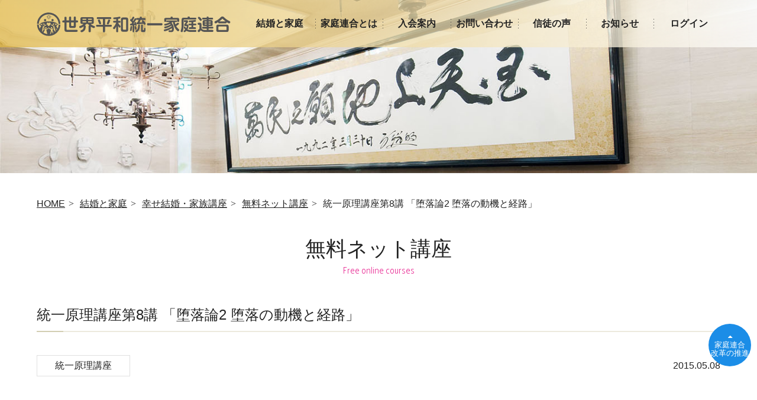

--- FILE ---
content_type: text/html; charset=UTF-8
request_url: https://ffwpu.jp/marriage-family/lecture/net-lecture/1568.html
body_size: 15096
content:
<!DOCTYPE html>
<html lang="ja">

<head>
    <meta charset="utf-8">
    
    <meta name="viewport" content="width=device-width, initial-scale=1.0">
    <meta name="format-detection" content="telephone=no">
    	<style>img:is([sizes="auto" i], [sizes^="auto," i]) { contain-intrinsic-size: 3000px 1500px }</style>
	
		<!-- All in One SEO 4.9.1 - aioseo.com -->
		<title>統一原理講座第8講 「堕落論2 堕落の動機と経路」｜無料ネット講座｜幸せ結婚・家庭講座｜結婚と家庭｜世界平和統一家庭連合</title>
	<meta name="robots" content="max-image-preview:large"/>
	<meta name="author" content="佐藤進"/>
	<meta name="keywords" content="世界平和統一家庭連合　統一教会　結婚　家庭　"/>
	<link rel="canonical" href="https://ffwpu.jp/marriage-family/lecture/net-lecture/1568.html"/>
	<meta name="generator" content="All in One SEO (AIOSEO) 4.9.1"/>

		<!-- Google Tag Manager -->
<script>(function(w,d,s,l,i){w[l]=w[l]||[];w[l].push({'gtm.start':new Date().getTime(),event:'gtm.js'});var f=d.getElementsByTagName(s)[0],j=d.createElement(s),dl=l!='dataLayer'?'&l='+l:'';j.async=true;j.src='https://www.googletagmanager.com/gtm.js?id='+i+dl;f.parentNode.insertBefore(j,f);})(window,document,'script','dataLayer','GTM-596FLGS');</script>
<!-- End Google Tag Manager -->

<!-- Global site tag (gtag.js) - Google Analytics -->
<script async src="https://www.googletagmanager.com/gtag/js?id=UA-22363105-1"></script>
<script>window.dataLayer=window.dataLayer||[];function gtag(){dataLayer.push(arguments);}gtag('js',new Date());gtag('config','UA-22363105-1');</script>

<!-- Note: plugin scripts must be included after the tracking snippet. -->
<script src="https://ipmeta.io/plugin.js"></script>

<script>provideGtagPlugin({apiKey:'6bc25f5c2e9ff8bd79d9cd2e305625a71ca42cbaa4dc72c6e51b0105b2faaccc',serviceProvider:'dimension1',networkDomain:'dimension2',networkType:'dimension3',});</script>
		<meta property="og:locale" content="ja_JP"/>
		<meta property="og:site_name" content="世界平和統一家庭連合 公式サイト"/>
		<meta property="og:type" content="article"/>
		<meta property="og:title" content="統一原理講座第8講 「堕落論2 堕落の動機と経路」｜無料ネット講座｜幸せ結婚・家庭講座｜結婚と家庭｜世界平和統一家庭連合"/>
		<meta property="og:url" content="https://ffwpu.jp/marriage-family/lecture/net-lecture/1568.html"/>
		<meta property="og:image" content="https://ffwpu.jp/wp-content/uploads/2017/07/kv03.png"/>
		<meta property="og:image:secure_url" content="https://ffwpu.jp/wp-content/uploads/2017/07/kv03.png"/>
		<meta property="og:image:width" content="1362"/>
		<meta property="og:image:height" content="776"/>
		<meta property="article:published_time" content="2017-08-22T10:20:44+00:00"/>
		<meta property="article:modified_time" content="2017-09-01T07:10:31+00:00"/>
		<meta property="article:publisher" content="https://www.facebook.com/ffwpu.jp"/>
		<meta name="twitter:card" content="summary"/>
		<meta name="twitter:site" content="@ucjptw"/>
		<meta name="twitter:title" content="統一原理講座第8講 「堕落論2 堕落の動機と経路」｜無料ネット講座｜幸せ結婚・家庭講座｜結婚と家庭｜世界平和統一家庭連合"/>
		<meta name="twitter:image" content="https://ffwpu.jp/wp-content/uploads/2017/07/kv03.png"/>
		<script type="application/ld+json" class="aioseo-schema">
			{"@context":"https:\/\/schema.org","@graph":[{"@type":"Article","@id":"https:\/\/ffwpu.jp\/marriage-family\/lecture\/net-lecture\/1568.html#article","name":"\u7d71\u4e00\u539f\u7406\u8b1b\u5ea7\u7b2c8\u8b1b \u300c\u5815\u843d\u8ad62 \u5815\u843d\u306e\u52d5\u6a5f\u3068\u7d4c\u8def\u300d\uff5c\u7121\u6599\u30cd\u30c3\u30c8\u8b1b\u5ea7\uff5c\u5e78\u305b\u7d50\u5a5a\u30fb\u5bb6\u5ead\u8b1b\u5ea7\uff5c\u7d50\u5a5a\u3068\u5bb6\u5ead\uff5c\u4e16\u754c\u5e73\u548c\u7d71\u4e00\u5bb6\u5ead\u9023\u5408","headline":"\u7d71\u4e00\u539f\u7406\u8b1b\u5ea7\u7b2c8\u8b1b \u300c\u5815\u843d\u8ad62 \u5815\u843d\u306e\u52d5\u6a5f\u3068\u7d4c\u8def\u300d","author":{"@id":"https:\/\/ffwpu.jp\/author\/s-sato#author"},"publisher":{"@id":"https:\/\/ffwpu.jp\/#organization"},"image":{"@type":"ImageObject","url":"https:\/\/ffwpu.jp\/wp-content\/uploads\/2017\/07\/logo.png","@id":"https:\/\/ffwpu.jp\/#articleImage","width":152,"height":152},"datePublished":"2017-08-22T19:20:44+09:00","dateModified":"2017-09-01T16:10:31+09:00","inLanguage":"ja","mainEntityOfPage":{"@id":"https:\/\/ffwpu.jp\/marriage-family\/lecture\/net-lecture\/1568.html#webpage"},"isPartOf":{"@id":"https:\/\/ffwpu.jp\/marriage-family\/lecture\/net-lecture\/1568.html#webpage"},"articleSection":"\u7d71\u4e00\u539f\u7406\u8b1b\u5ea7, \u7121\u6599\u30cd\u30c3\u30c8\u8b1b\u5ea7"},{"@type":"BreadcrumbList","@id":"https:\/\/ffwpu.jp\/marriage-family\/lecture\/net-lecture\/1568.html#breadcrumblist","itemListElement":[{"@type":"ListItem","@id":"https:\/\/ffwpu.jp#listItem","position":1,"name":"\u30db\u30fc\u30e0","item":"https:\/\/ffwpu.jp","nextItem":{"@type":"ListItem","@id":"https:\/\/ffwpu.jp\/category\/marriage-family#listItem","name":"\u7d50\u5a5a\u3068\u5bb6\u5ead"}},{"@type":"ListItem","@id":"https:\/\/ffwpu.jp\/category\/marriage-family#listItem","position":2,"name":"\u7d50\u5a5a\u3068\u5bb6\u5ead","item":"https:\/\/ffwpu.jp\/category\/marriage-family","nextItem":{"@type":"ListItem","@id":"https:\/\/ffwpu.jp\/category\/marriage-family\/lecture#listItem","name":"\u5e78\u305b\u7d50\u5a5a\u30fb\u5bb6\u5ead\u8b1b\u5ea7"},"previousItem":{"@type":"ListItem","@id":"https:\/\/ffwpu.jp#listItem","name":"\u30db\u30fc\u30e0"}},{"@type":"ListItem","@id":"https:\/\/ffwpu.jp\/category\/marriage-family\/lecture#listItem","position":3,"name":"\u5e78\u305b\u7d50\u5a5a\u30fb\u5bb6\u5ead\u8b1b\u5ea7","item":"https:\/\/ffwpu.jp\/category\/marriage-family\/lecture","nextItem":{"@type":"ListItem","@id":"https:\/\/ffwpu.jp\/category\/marriage-family\/lecture\/net-lecture#listItem","name":"\u7121\u6599\u30cd\u30c3\u30c8\u8b1b\u5ea7"},"previousItem":{"@type":"ListItem","@id":"https:\/\/ffwpu.jp\/category\/marriage-family#listItem","name":"\u7d50\u5a5a\u3068\u5bb6\u5ead"}},{"@type":"ListItem","@id":"https:\/\/ffwpu.jp\/category\/marriage-family\/lecture\/net-lecture#listItem","position":4,"name":"\u7121\u6599\u30cd\u30c3\u30c8\u8b1b\u5ea7","item":"https:\/\/ffwpu.jp\/category\/marriage-family\/lecture\/net-lecture","nextItem":{"@type":"ListItem","@id":"https:\/\/ffwpu.jp\/category\/marriage-family\/lecture\/net-lecture\/net-lecture-test1#listItem","name":"\u7d71\u4e00\u539f\u7406\u8b1b\u5ea7"},"previousItem":{"@type":"ListItem","@id":"https:\/\/ffwpu.jp\/category\/marriage-family\/lecture#listItem","name":"\u5e78\u305b\u7d50\u5a5a\u30fb\u5bb6\u5ead\u8b1b\u5ea7"}},{"@type":"ListItem","@id":"https:\/\/ffwpu.jp\/category\/marriage-family\/lecture\/net-lecture\/net-lecture-test1#listItem","position":5,"name":"\u7d71\u4e00\u539f\u7406\u8b1b\u5ea7","item":"https:\/\/ffwpu.jp\/category\/marriage-family\/lecture\/net-lecture\/net-lecture-test1","nextItem":{"@type":"ListItem","@id":"https:\/\/ffwpu.jp\/marriage-family\/lecture\/net-lecture\/1568.html#listItem","name":"\u7d71\u4e00\u539f\u7406\u8b1b\u5ea7\u7b2c8\u8b1b \u300c\u5815\u843d\u8ad62 \u5815\u843d\u306e\u52d5\u6a5f\u3068\u7d4c\u8def\u300d"},"previousItem":{"@type":"ListItem","@id":"https:\/\/ffwpu.jp\/category\/marriage-family\/lecture\/net-lecture#listItem","name":"\u7121\u6599\u30cd\u30c3\u30c8\u8b1b\u5ea7"}},{"@type":"ListItem","@id":"https:\/\/ffwpu.jp\/marriage-family\/lecture\/net-lecture\/1568.html#listItem","position":6,"name":"\u7d71\u4e00\u539f\u7406\u8b1b\u5ea7\u7b2c8\u8b1b \u300c\u5815\u843d\u8ad62 \u5815\u843d\u306e\u52d5\u6a5f\u3068\u7d4c\u8def\u300d","previousItem":{"@type":"ListItem","@id":"https:\/\/ffwpu.jp\/category\/marriage-family\/lecture\/net-lecture\/net-lecture-test1#listItem","name":"\u7d71\u4e00\u539f\u7406\u8b1b\u5ea7"}}]},{"@type":"Organization","@id":"https:\/\/ffwpu.jp\/#organization","name":"\u5b97\u6559\u6cd5\u4eba\u4e16\u754c\u5e73\u548c\u7d71\u4e00\u5bb6\u5ead\u9023\u5408","description":"\u4e16\u754c\u5e73\u548c\u7d71\u4e00\u5bb6\u5ead\u9023\u5408,\u7d71\u4e00\u6559\u4f1a,\u7d50\u5a5a,\u5bb6\u5ead\u3000","url":"https:\/\/ffwpu.jp\/","telephone":"+81334673181","logo":{"@type":"ImageObject","url":"https:\/\/ffwpu.jp\/wp-content\/uploads\/2017\/07\/logo.png","@id":"https:\/\/ffwpu.jp\/marriage-family\/lecture\/net-lecture\/1568.html\/#organizationLogo","width":152,"height":152},"image":{"@id":"https:\/\/ffwpu.jp\/marriage-family\/lecture\/net-lecture\/1568.html\/#organizationLogo"}},{"@type":"Person","@id":"https:\/\/ffwpu.jp\/author\/s-sato#author","url":"https:\/\/ffwpu.jp\/author\/s-sato","name":"\u4f50\u85e4\u9032","image":{"@type":"ImageObject","@id":"https:\/\/ffwpu.jp\/marriage-family\/lecture\/net-lecture\/1568.html#authorImage","url":"https:\/\/secure.gravatar.com\/avatar\/cbc618f3530442546bd02dbe67210d6e9d80f11ab518dc2011c015a321ad9cb6?s=96&d=mm&r=g","width":96,"height":96,"caption":"\u4f50\u85e4\u9032"}},{"@type":"WebPage","@id":"https:\/\/ffwpu.jp\/marriage-family\/lecture\/net-lecture\/1568.html#webpage","url":"https:\/\/ffwpu.jp\/marriage-family\/lecture\/net-lecture\/1568.html","name":"\u7d71\u4e00\u539f\u7406\u8b1b\u5ea7\u7b2c8\u8b1b \u300c\u5815\u843d\u8ad62 \u5815\u843d\u306e\u52d5\u6a5f\u3068\u7d4c\u8def\u300d\uff5c\u7121\u6599\u30cd\u30c3\u30c8\u8b1b\u5ea7\uff5c\u5e78\u305b\u7d50\u5a5a\u30fb\u5bb6\u5ead\u8b1b\u5ea7\uff5c\u7d50\u5a5a\u3068\u5bb6\u5ead\uff5c\u4e16\u754c\u5e73\u548c\u7d71\u4e00\u5bb6\u5ead\u9023\u5408","inLanguage":"ja","isPartOf":{"@id":"https:\/\/ffwpu.jp\/#website"},"breadcrumb":{"@id":"https:\/\/ffwpu.jp\/marriage-family\/lecture\/net-lecture\/1568.html#breadcrumblist"},"author":{"@id":"https:\/\/ffwpu.jp\/author\/s-sato#author"},"creator":{"@id":"https:\/\/ffwpu.jp\/author\/s-sato#author"},"datePublished":"2017-08-22T19:20:44+09:00","dateModified":"2017-09-01T16:10:31+09:00"},{"@type":"WebSite","@id":"https:\/\/ffwpu.jp\/#website","url":"https:\/\/ffwpu.jp\/","name":"\u4e16\u754c\u5e73\u548c\u7d71\u4e00\u5bb6\u5ead\u9023\u5408 \u516c\u5f0f\u30b5\u30a4\u30c8","description":"\u4e16\u754c\u5e73\u548c\u7d71\u4e00\u5bb6\u5ead\u9023\u5408,\u7d71\u4e00\u6559\u4f1a,\u7d50\u5a5a,\u5bb6\u5ead\u3000","inLanguage":"ja","publisher":{"@id":"https:\/\/ffwpu.jp\/#organization"}}]}
		</script>
		<!-- All in One SEO -->

<link rel='dns-prefetch' href='//fonts.googleapis.com'/>
<script type="text/javascript" id="wpp-js" src="https://ffwpu.jp/wp-content/plugins/wordpress-popular-posts/assets/js/wpp.min.js?ver=7.3.6" data-sampling="1" data-sampling-rate="100" data-api-url="https://ffwpu.jp/wp-json/wordpress-popular-posts" data-post-id="1568" data-token="40180e018c" data-lang="0" data-debug="0"></script>
<link rel="alternate" type="application/rss+xml" title="世界平和統一家庭連合 公式サイト &raquo; 統一原理講座第8講 「堕落論2 堕落の動機と経路」 のコメントのフィード" href="https://ffwpu.jp/marriage-family/lecture/net-lecture/1568.html/feed"/>
<script type="text/javascript">//<![CDATA[
window._wpemojiSettings={"baseUrl":"https:\/\/s.w.org\/images\/core\/emoji\/16.0.1\/72x72\/","ext":".png","svgUrl":"https:\/\/s.w.org\/images\/core\/emoji\/16.0.1\/svg\/","svgExt":".svg","source":{"concatemoji":"https:\/\/ffwpu.jp\/wp-includes\/js\/wp-emoji-release.min.js?ver=6.8.3"}};!function(s,n){var o,i,e;function c(e){try{var t={supportTests:e,timestamp:(new Date).valueOf()};sessionStorage.setItem(o,JSON.stringify(t))}catch(e){}}function p(e,t,n){e.clearRect(0,0,e.canvas.width,e.canvas.height),e.fillText(t,0,0);var t=new Uint32Array(e.getImageData(0,0,e.canvas.width,e.canvas.height).data),a=(e.clearRect(0,0,e.canvas.width,e.canvas.height),e.fillText(n,0,0),new Uint32Array(e.getImageData(0,0,e.canvas.width,e.canvas.height).data));return t.every(function(e,t){return e===a[t]})}function u(e,t){e.clearRect(0,0,e.canvas.width,e.canvas.height),e.fillText(t,0,0);for(var n=e.getImageData(16,16,1,1),a=0;a<n.data.length;a++)if(0!==n.data[a])return!1;return!0}function f(e,t,n,a){switch(t){case"flag":return n(e,"\ud83c\udff3\ufe0f\u200d\u26a7\ufe0f","\ud83c\udff3\ufe0f\u200b\u26a7\ufe0f")?!1:!n(e,"\ud83c\udde8\ud83c\uddf6","\ud83c\udde8\u200b\ud83c\uddf6")&&!n(e,"\ud83c\udff4\udb40\udc67\udb40\udc62\udb40\udc65\udb40\udc6e\udb40\udc67\udb40\udc7f","\ud83c\udff4\u200b\udb40\udc67\u200b\udb40\udc62\u200b\udb40\udc65\u200b\udb40\udc6e\u200b\udb40\udc67\u200b\udb40\udc7f");case"emoji":return!a(e,"\ud83e\udedf")}return!1}function g(e,t,n,a){var r="undefined"!=typeof WorkerGlobalScope&&self instanceof WorkerGlobalScope?new OffscreenCanvas(300,150):s.createElement("canvas"),o=r.getContext("2d",{willReadFrequently:!0}),i=(o.textBaseline="top",o.font="600 32px Arial",{});return e.forEach(function(e){i[e]=t(o,e,n,a)}),i}function t(e){var t=s.createElement("script");t.src=e,t.defer=!0,s.head.appendChild(t)}"undefined"!=typeof Promise&&(o="wpEmojiSettingsSupports",i=["flag","emoji"],n.supports={everything:!0,everythingExceptFlag:!0},e=new Promise(function(e){s.addEventListener("DOMContentLoaded",e,{once:!0})}),new Promise(function(t){var n=function(){try{var e=JSON.parse(sessionStorage.getItem(o));if("object"==typeof e&&"number"==typeof e.timestamp&&(new Date).valueOf()<e.timestamp+604800&&"object"==typeof e.supportTests)return e.supportTests}catch(e){}return null}();if(!n){if("undefined"!=typeof Worker&&"undefined"!=typeof OffscreenCanvas&&"undefined"!=typeof URL&&URL.createObjectURL&&"undefined"!=typeof Blob)try{var e="postMessage("+g.toString()+"("+[JSON.stringify(i),f.toString(),p.toString(),u.toString()].join(",")+"));",a=new Blob([e],{type:"text/javascript"}),r=new Worker(URL.createObjectURL(a),{name:"wpTestEmojiSupports"});return void(r.onmessage=function(e){c(n=e.data),r.terminate(),t(n)})}catch(e){}c(n=g(i,f,p,u))}t(n)}).then(function(e){for(var t in e)n.supports[t]=e[t],n.supports.everything=n.supports.everything&&n.supports[t],"flag"!==t&&(n.supports.everythingExceptFlag=n.supports.everythingExceptFlag&&n.supports[t]);n.supports.everythingExceptFlag=n.supports.everythingExceptFlag&&!n.supports.flag,n.DOMReady=!1,n.readyCallback=function(){n.DOMReady=!0}}).then(function(){return e}).then(function(){var e;n.supports.everything||(n.readyCallback(),(e=n.source||{}).concatemoji?t(e.concatemoji):e.wpemoji&&e.twemoji&&(t(e.twemoji),t(e.wpemoji)))}))}((window,document),window._wpemojiSettings);
//]]></script>
<style id='wp-emoji-styles-inline-css' type='text/css'>

	img.wp-smiley, img.emoji {
		display: inline !important;
		border: none !important;
		box-shadow: none !important;
		height: 1em !important;
		width: 1em !important;
		margin: 0 0.07em !important;
		vertical-align: -0.1em !important;
		background: none !important;
		padding: 0 !important;
	}
</style>
<link rel='stylesheet' id='wp-block-library-css' href='https://ffwpu.jp/wp-includes/css/dist/block-library/style.min.css?ver=6.8.3' type='text/css' media='all'/>
<style id='classic-theme-styles-inline-css' type='text/css'>
/*! This file is auto-generated */
.wp-block-button__link{color:#fff;background-color:#32373c;border-radius:9999px;box-shadow:none;text-decoration:none;padding:calc(.667em + 2px) calc(1.333em + 2px);font-size:1.125em}.wp-block-file__button{background:#32373c;color:#fff;text-decoration:none}
</style>
<link rel='stylesheet' id='aioseo/css/src/vue/standalone/blocks/table-of-contents/global.scss-css' href='https://ffwpu.jp/wp-content/plugins/all-in-one-seo-pack/dist/Lite/assets/css/table-of-contents/global.e90f6d47.css?ver=4.9.1' type='text/css' media='all'/>
<style id='safe-svg-svg-icon-style-inline-css' type='text/css'>
.safe-svg-cover{text-align:center}.safe-svg-cover .safe-svg-inside{display:inline-block;max-width:100%}.safe-svg-cover svg{fill:currentColor;height:100%;max-height:100%;max-width:100%;width:100%}

</style>
<style id='global-styles-inline-css' type='text/css'>
:root{--wp--preset--aspect-ratio--square: 1;--wp--preset--aspect-ratio--4-3: 4/3;--wp--preset--aspect-ratio--3-4: 3/4;--wp--preset--aspect-ratio--3-2: 3/2;--wp--preset--aspect-ratio--2-3: 2/3;--wp--preset--aspect-ratio--16-9: 16/9;--wp--preset--aspect-ratio--9-16: 9/16;--wp--preset--color--black: #000000;--wp--preset--color--cyan-bluish-gray: #abb8c3;--wp--preset--color--white: #ffffff;--wp--preset--color--pale-pink: #f78da7;--wp--preset--color--vivid-red: #cf2e2e;--wp--preset--color--luminous-vivid-orange: #ff6900;--wp--preset--color--luminous-vivid-amber: #fcb900;--wp--preset--color--light-green-cyan: #7bdcb5;--wp--preset--color--vivid-green-cyan: #00d084;--wp--preset--color--pale-cyan-blue: #8ed1fc;--wp--preset--color--vivid-cyan-blue: #0693e3;--wp--preset--color--vivid-purple: #9b51e0;--wp--preset--gradient--vivid-cyan-blue-to-vivid-purple: linear-gradient(135deg,rgba(6,147,227,1) 0%,rgb(155,81,224) 100%);--wp--preset--gradient--light-green-cyan-to-vivid-green-cyan: linear-gradient(135deg,rgb(122,220,180) 0%,rgb(0,208,130) 100%);--wp--preset--gradient--luminous-vivid-amber-to-luminous-vivid-orange: linear-gradient(135deg,rgba(252,185,0,1) 0%,rgba(255,105,0,1) 100%);--wp--preset--gradient--luminous-vivid-orange-to-vivid-red: linear-gradient(135deg,rgba(255,105,0,1) 0%,rgb(207,46,46) 100%);--wp--preset--gradient--very-light-gray-to-cyan-bluish-gray: linear-gradient(135deg,rgb(238,238,238) 0%,rgb(169,184,195) 100%);--wp--preset--gradient--cool-to-warm-spectrum: linear-gradient(135deg,rgb(74,234,220) 0%,rgb(151,120,209) 20%,rgb(207,42,186) 40%,rgb(238,44,130) 60%,rgb(251,105,98) 80%,rgb(254,248,76) 100%);--wp--preset--gradient--blush-light-purple: linear-gradient(135deg,rgb(255,206,236) 0%,rgb(152,150,240) 100%);--wp--preset--gradient--blush-bordeaux: linear-gradient(135deg,rgb(254,205,165) 0%,rgb(254,45,45) 50%,rgb(107,0,62) 100%);--wp--preset--gradient--luminous-dusk: linear-gradient(135deg,rgb(255,203,112) 0%,rgb(199,81,192) 50%,rgb(65,88,208) 100%);--wp--preset--gradient--pale-ocean: linear-gradient(135deg,rgb(255,245,203) 0%,rgb(182,227,212) 50%,rgb(51,167,181) 100%);--wp--preset--gradient--electric-grass: linear-gradient(135deg,rgb(202,248,128) 0%,rgb(113,206,126) 100%);--wp--preset--gradient--midnight: linear-gradient(135deg,rgb(2,3,129) 0%,rgb(40,116,252) 100%);--wp--preset--font-size--small: 13px;--wp--preset--font-size--medium: 20px;--wp--preset--font-size--large: 36px;--wp--preset--font-size--x-large: 42px;--wp--preset--spacing--20: 0.44rem;--wp--preset--spacing--30: 0.67rem;--wp--preset--spacing--40: 1rem;--wp--preset--spacing--50: 1.5rem;--wp--preset--spacing--60: 2.25rem;--wp--preset--spacing--70: 3.38rem;--wp--preset--spacing--80: 5.06rem;--wp--preset--shadow--natural: 6px 6px 9px rgba(0, 0, 0, 0.2);--wp--preset--shadow--deep: 12px 12px 50px rgba(0, 0, 0, 0.4);--wp--preset--shadow--sharp: 6px 6px 0px rgba(0, 0, 0, 0.2);--wp--preset--shadow--outlined: 6px 6px 0px -3px rgba(255, 255, 255, 1), 6px 6px rgba(0, 0, 0, 1);--wp--preset--shadow--crisp: 6px 6px 0px rgba(0, 0, 0, 1);}:where(.is-layout-flex){gap: 0.5em;}:where(.is-layout-grid){gap: 0.5em;}body .is-layout-flex{display: flex;}.is-layout-flex{flex-wrap: wrap;align-items: center;}.is-layout-flex > :is(*, div){margin: 0;}body .is-layout-grid{display: grid;}.is-layout-grid > :is(*, div){margin: 0;}:where(.wp-block-columns.is-layout-flex){gap: 2em;}:where(.wp-block-columns.is-layout-grid){gap: 2em;}:where(.wp-block-post-template.is-layout-flex){gap: 1.25em;}:where(.wp-block-post-template.is-layout-grid){gap: 1.25em;}.has-black-color{color: var(--wp--preset--color--black) !important;}.has-cyan-bluish-gray-color{color: var(--wp--preset--color--cyan-bluish-gray) !important;}.has-white-color{color: var(--wp--preset--color--white) !important;}.has-pale-pink-color{color: var(--wp--preset--color--pale-pink) !important;}.has-vivid-red-color{color: var(--wp--preset--color--vivid-red) !important;}.has-luminous-vivid-orange-color{color: var(--wp--preset--color--luminous-vivid-orange) !important;}.has-luminous-vivid-amber-color{color: var(--wp--preset--color--luminous-vivid-amber) !important;}.has-light-green-cyan-color{color: var(--wp--preset--color--light-green-cyan) !important;}.has-vivid-green-cyan-color{color: var(--wp--preset--color--vivid-green-cyan) !important;}.has-pale-cyan-blue-color{color: var(--wp--preset--color--pale-cyan-blue) !important;}.has-vivid-cyan-blue-color{color: var(--wp--preset--color--vivid-cyan-blue) !important;}.has-vivid-purple-color{color: var(--wp--preset--color--vivid-purple) !important;}.has-black-background-color{background-color: var(--wp--preset--color--black) !important;}.has-cyan-bluish-gray-background-color{background-color: var(--wp--preset--color--cyan-bluish-gray) !important;}.has-white-background-color{background-color: var(--wp--preset--color--white) !important;}.has-pale-pink-background-color{background-color: var(--wp--preset--color--pale-pink) !important;}.has-vivid-red-background-color{background-color: var(--wp--preset--color--vivid-red) !important;}.has-luminous-vivid-orange-background-color{background-color: var(--wp--preset--color--luminous-vivid-orange) !important;}.has-luminous-vivid-amber-background-color{background-color: var(--wp--preset--color--luminous-vivid-amber) !important;}.has-light-green-cyan-background-color{background-color: var(--wp--preset--color--light-green-cyan) !important;}.has-vivid-green-cyan-background-color{background-color: var(--wp--preset--color--vivid-green-cyan) !important;}.has-pale-cyan-blue-background-color{background-color: var(--wp--preset--color--pale-cyan-blue) !important;}.has-vivid-cyan-blue-background-color{background-color: var(--wp--preset--color--vivid-cyan-blue) !important;}.has-vivid-purple-background-color{background-color: var(--wp--preset--color--vivid-purple) !important;}.has-black-border-color{border-color: var(--wp--preset--color--black) !important;}.has-cyan-bluish-gray-border-color{border-color: var(--wp--preset--color--cyan-bluish-gray) !important;}.has-white-border-color{border-color: var(--wp--preset--color--white) !important;}.has-pale-pink-border-color{border-color: var(--wp--preset--color--pale-pink) !important;}.has-vivid-red-border-color{border-color: var(--wp--preset--color--vivid-red) !important;}.has-luminous-vivid-orange-border-color{border-color: var(--wp--preset--color--luminous-vivid-orange) !important;}.has-luminous-vivid-amber-border-color{border-color: var(--wp--preset--color--luminous-vivid-amber) !important;}.has-light-green-cyan-border-color{border-color: var(--wp--preset--color--light-green-cyan) !important;}.has-vivid-green-cyan-border-color{border-color: var(--wp--preset--color--vivid-green-cyan) !important;}.has-pale-cyan-blue-border-color{border-color: var(--wp--preset--color--pale-cyan-blue) !important;}.has-vivid-cyan-blue-border-color{border-color: var(--wp--preset--color--vivid-cyan-blue) !important;}.has-vivid-purple-border-color{border-color: var(--wp--preset--color--vivid-purple) !important;}.has-vivid-cyan-blue-to-vivid-purple-gradient-background{background: var(--wp--preset--gradient--vivid-cyan-blue-to-vivid-purple) !important;}.has-light-green-cyan-to-vivid-green-cyan-gradient-background{background: var(--wp--preset--gradient--light-green-cyan-to-vivid-green-cyan) !important;}.has-luminous-vivid-amber-to-luminous-vivid-orange-gradient-background{background: var(--wp--preset--gradient--luminous-vivid-amber-to-luminous-vivid-orange) !important;}.has-luminous-vivid-orange-to-vivid-red-gradient-background{background: var(--wp--preset--gradient--luminous-vivid-orange-to-vivid-red) !important;}.has-very-light-gray-to-cyan-bluish-gray-gradient-background{background: var(--wp--preset--gradient--very-light-gray-to-cyan-bluish-gray) !important;}.has-cool-to-warm-spectrum-gradient-background{background: var(--wp--preset--gradient--cool-to-warm-spectrum) !important;}.has-blush-light-purple-gradient-background{background: var(--wp--preset--gradient--blush-light-purple) !important;}.has-blush-bordeaux-gradient-background{background: var(--wp--preset--gradient--blush-bordeaux) !important;}.has-luminous-dusk-gradient-background{background: var(--wp--preset--gradient--luminous-dusk) !important;}.has-pale-ocean-gradient-background{background: var(--wp--preset--gradient--pale-ocean) !important;}.has-electric-grass-gradient-background{background: var(--wp--preset--gradient--electric-grass) !important;}.has-midnight-gradient-background{background: var(--wp--preset--gradient--midnight) !important;}.has-small-font-size{font-size: var(--wp--preset--font-size--small) !important;}.has-medium-font-size{font-size: var(--wp--preset--font-size--medium) !important;}.has-large-font-size{font-size: var(--wp--preset--font-size--large) !important;}.has-x-large-font-size{font-size: var(--wp--preset--font-size--x-large) !important;}
:where(.wp-block-post-template.is-layout-flex){gap: 1.25em;}:where(.wp-block-post-template.is-layout-grid){gap: 1.25em;}
:where(.wp-block-columns.is-layout-flex){gap: 2em;}:where(.wp-block-columns.is-layout-grid){gap: 2em;}
:root :where(.wp-block-pullquote){font-size: 1.5em;line-height: 1.6;}
</style>
<link rel='stylesheet' id='contact-form-7-css' href='https://ffwpu.jp/wp-content/plugins/contact-form-7/includes/css/styles.css,qver=6.1.4.pagespeed.ce.ZKwxaZ9TJs.css' type='text/css' media='all'/>
<link rel='stylesheet' id='wordpress-popular-posts-css-css' href='https://ffwpu.jp/wp-content/plugins/wordpress-popular-posts/assets/css/wpp.css?ver=7.3.6' type='text/css' media='all'/>
<link rel='stylesheet' id='katei-style-palanquin-css' href='https://fonts.googleapis.com/css?family=Palanquin%3A100&#038;ver=6.8.3' type='text/css' media='all'/>
<link rel='stylesheet' id='katei-style-slick-css' href='https://ffwpu.jp/wp-content/themes/uc2017/styles/libs/slick.css,qver=6.8.3.pagespeed.ce.E7G2ZyuM-w.css' type='text/css' media='all'/>
<link rel='stylesheet' id='katei-style-base-css' href='https://ffwpu.jp/wp-content/themes/uc2017/styles/base.css?ver=6.8.3' type='text/css' media='all'/>
<link rel='stylesheet' id='katei-style-layout-css' href='https://ffwpu.jp/wp-content/themes/uc2017/styles/layout.css?ver=6.8.3' type='text/css' media='all'/>
<link rel='stylesheet' id='katei-style-module-css' href='https://ffwpu.jp/wp-content/themes/uc2017/styles/module.css?ver=6.8.3' type='text/css' media='all'/>
<link rel='stylesheet' id='katei-style-theme-css' href='https://ffwpu.jp/wp-content/themes/uc2017/styles/theme.css?ver=6.8.3' type='text/css' media='all'/>
<link rel='stylesheet' id='katei-style-utility-css' href='https://ffwpu.jp/wp-content/themes/uc2017/styles/utility.css?ver=6.8.3' type='text/css' media='all'/>
<link rel="https://api.w.org/" href="https://ffwpu.jp/wp-json/"/><link rel="alternate" title="JSON" type="application/json" href="https://ffwpu.jp/wp-json/wp/v2/posts/1568"/><link rel="EditURI" type="application/rsd+xml" title="RSD" href="https://ffwpu.jp/xmlrpc.php?rsd"/>
<meta name="generator" content="WordPress 6.8.3"/>
<link rel='shortlink' href='https://ffwpu.jp/?p=1568'/>
<link rel="alternate" title="oEmbed (JSON)" type="application/json+oembed" href="https://ffwpu.jp/wp-json/oembed/1.0/embed?url=https%3A%2F%2Fffwpu.jp%2Fmarriage-family%2Flecture%2Fnet-lecture%2F1568.html"/>
<link rel="alternate" title="oEmbed (XML)" type="text/xml+oembed" href="https://ffwpu.jp/wp-json/oembed/1.0/embed?url=https%3A%2F%2Fffwpu.jp%2Fmarriage-family%2Flecture%2Fnet-lecture%2F1568.html&#038;format=xml"/>
            <style id="wpp-loading-animation-styles">@-webkit-keyframes bgslide{from{background-position-x:0}to{background-position-x:-200%}}@keyframes bgslide{from{background-position-x:0}to{background-position-x:-200%}}.wpp-widget-block-placeholder,.wpp-shortcode-placeholder{margin:0 auto;width:60px;height:3px;background:#dd3737;background:linear-gradient(90deg,#dd3737 0%,#571313 10%,#dd3737 100%);background-size:200% auto;border-radius:3px;-webkit-animation:bgslide 1s infinite linear;animation:bgslide 1s infinite linear}</style>
            <link rel="icon" href="https://ffwpu.jp/wp-content/uploads/2017/07/logo-150x150.png" sizes="32x32"/>
<link rel="icon" href="https://ffwpu.jp/wp-content/uploads/2017/07/logo.png" sizes="192x192"/>
<link rel="apple-touch-icon" href="https://ffwpu.jp/wp-content/uploads/2017/07/logo.png"/>
<meta name="msapplication-TileImage" content="https://ffwpu.jp/wp-content/uploads/2017/07/logo.png"/>

	
<head prefix="og: http://ogp.me/ns# fb: http://ogp.me/ns/fb# website: http://ogp.me/ns/website#">
 
<meta property="og:url" content="https://ffwpu.jp/"/>
 
<meta property="og:type" content="article"/>
 
<meta property="og:title" content="世界平和統一家庭連合 公式サイト"/>
 
<meta property="og:description" content="幸せな未来へ家庭連合は変わり続けます 世界平和統一家庭連合 公式サイト"/>
 
<meta property="og:site_name" content="世界平和統一家庭連合 公式サイト"/>
 
<meta property="og:image" content="https://ffwpu.jp/wp-content/themes/uc2017/assets/img/common/opg_banner.png"/>
</head>

<body class="wp-singular post-template-default single single-post postid-1568 single-format-standard wp-theme-uc2017">
    <!-- Google Tag Manager (noscript) -->
<noscript><iframe src="https://www.googletagmanager.com/ns.html?id=GTM-596FLGS" height="0" width="0" style="display:none;visibility:hidden"></iframe></noscript>
<!-- End Google Tag Manager (noscript) -->
    <header class="l-header header header-underlayer">
        <div class="header-inner">
                        <div class="header-hero">
                <picture>
                                        <source media="(max-width: 767px)" srcset="/wp-content/themes/uc2017/images/common/kv_sp.jpg">
                    <source media="(min-width: 768px)" srcset="/wp-content/themes/uc2017/images/common/kv.jpg">
                    <img src="/wp-content/themes/uc2017/images/common/kv.jpg" alt="">
                                    </picture>
            </div>
                        <div class="header-fix-wrapper js-header-fix-wrapper">
                <div class="header-fix">
                    <div class="header-fix-top">
                        <div class="l-container">
                            <div class="l-w-1156 header-fix-inner">
                                                                <p class="header-title"><a href="/">世界平和統一家庭連合</a></p>
                                                                <nav class="navigation js-navigation">
                                    <ul class="navigation-list">
                                        <li class="navigation-item">
                                            <a class="navigation-link" href="/marriage-family" data-bottom-navigation-toggle="marriage-family">
                                                <span class="font-hiragino-w6">結婚と家庭</span>
                                            </a>
                                        </li>
                                        <li class="navigation-item">
                                            <a class="navigation-link" href="/about" data-bottom-navigation-toggle="about">
                                                <span class="font-hiragino-w6">家庭連合とは</span>
                                            </a>
                                        </li>
                                        <li class="navigation-item">
                                            <a class="navigation-link" href="/admission" data-bottom-navigation-toggle="admission">
                                                <span class="font-hiragino-w6">入会案内</span>
                                            </a>
                                        </li>
                                        <li class="navigation-item">
                                            <a class="navigation-link" href="/contact">
                                                <span class="font-hiragino-w6">お問い合わせ</span>
                                            </a>
                                        </li>
                                        <li class="navigation-item">
                                            <a class="navigation-link" href="/voices">
                                                <span class="font-hiragino-w6">信徒の声</span>
                                            </a>
                                        </li>
                                        <li class="navigation-item">
                                            <a class="navigation-link" href="/news">
                                                <span class="font-hiragino-w6">お知らせ</span>
                                            </a>
                                        </li>
                                                                                <li class="navigation-item">
                                            <a class="navigation-link" href="https://ffwpu.info:444/">
                                                <span class="font-hiragino-w6">ログイン</span>
                                            </a>
                                        </li>
                                                                            </ul>
                                </nav>
                                <button class="drawer-btn drawer-btn-open js-drawer-open">
                                    <span class="drawer-btn-icon"></span>
                                </button>
                            </div>
                        </div>
                    </div>
                    <div class="bottom-navigation js-bottom-navigation">
                        <div class="l-container bottom-navigation-inner">
                            <button class="drawer-btn drawer-btn-close js-drawer-close">
                                <span class="drawer-btn-icon"></span>
                            </button>
                            <div class="l-w-1156 bottom-navigation-scroll">
                                <section class="bottom-navigation-item" data-bottom-navigation="marriage-family">
                                    <h2 class="bottom-navigation-title">
                                        <a href="/marriage-family/">結婚と家庭</a>
                                    </h2>
                                    <div class="bottom-navigation-content">
                                        <div class="bottom-navigation-section">
                                            <h3 class="bottom-navigation-sub-title">
                                                <a href="/marriage-family/happy">幸せな結婚のために</a>
                                            </h3>
                                            <ul class="bottom-navigation-list">
                                                <li class="bottom-navigation-list-item">
                                                    <a href="/marriage-family/happy/what">なぜ結婚するの？</a>
                                                </li>
                                                <li class="bottom-navigation-list-item">
                                                    <a href="/marriage-family/happy/for-you">相手のためにする結婚</a>
                                                </li>
                                                <li class="bottom-navigation-list-item">
                                                    <a href="/marriage-family/happy/best-partner">理想の相手とは？</a>
                                                </li>
                                            </ul>
                                        </div>
                                        <div class="bottom-navigation-section">
                                            <h3 class="bottom-navigation-sub-title">
                                                <a href="/marriage-family/happylife">幸せな家庭生活のために</a>
                                            </h3>
                                            <ul class="bottom-navigation-list">
                                                <li class="bottom-navigation-list-item">
                                                    <a href="/marriage-family/happylife/start">結婚はゴールではなくてスタート</a>
                                                </li>
                                                <li class="bottom-navigation-list-item">
                                                    <a href="/marriage-family/happylife/love">愛と好きの違い</a>
                                                </li>
                                                <li class="bottom-navigation-list-item">
                                                    <a href="/marriage-family/happylife/stage">人生のステージと愛の成長</a>
                                                </li>
                                                <li class="bottom-navigation-list-item">
                                                    <a href="/marriage-family/happylife/parent/">子どもの成長と親の成長</a>
                                                </li>
                                            </ul>
                                        </div>
                                        <div class="bottom-navigation-section">
                                            <h3 class="bottom-navigation-sub-title">
                                                <a href="/marriage-family/invite">祝福結婚への招待</a>
                                            </h3>
                                            <ul class="bottom-navigation-list">
                                                <li class="bottom-navigation-list-item">
                                                    <a href="/marriage-family/invite/what">祝福結婚とは？</a>
                                                </li>
                                                <li class="bottom-navigation-list-item">
                                                    <a href="/marriage-family/invite/flow">祝福結婚の流れ</a>
                                                </li>
                                                <li class="bottom-navigation-list-item">
                                                    <a href="/marriage-family/invite/get">祝福結婚を受けるには</a>
                                                </li>
                                                <li class="bottom-navigation-list-item">
                                                    <a href="/marriage-family/invite/qa">祝福結婚Q&amp;A</a>
                                                </li>
                                            </ul>
                                        </div>
                                        <div class="bottom-navigation-section">
                                            <h3 class="bottom-navigation-sub-title">
                                                <a href="/marriage-family/lecture">幸せ結婚・家庭講座</a>
                                            </h3>
                                            <ul class="bottom-navigation-list">
                                                <li class="bottom-navigation-list-item">
                                                    <a href="/marriage-family/lecture/column">コラム</a>
                                                </li>
                                                <li class="bottom-navigation-list-item">
                                                    <a href="/marriage-family/lecture/net-lecture">無料ネット講座</a>
                                                </li>
                                                <li class="bottom-navigation-list-item">
                                                    <a href="/marriage-family/lecture/event/">イベント案内</a>
                                                </li>
                                            </ul>
                                        </div>
                                        <div class="bottom-navigation-section">
                                            <h3 class="bottom-navigation-sub-title">
                                                <a href="/marriage-family/lecture/interview">ファミリースナップ</a>
                                            </h3>
                                        </div>
                                    </div>
                                    <button class="bottom-navigation-close js-bottom-navigation-close">
                                        <span class="bottom-navigation-close-icon"></span>
                                    </button>
                                </section>
                                <section class="bottom-navigation-item" data-bottom-navigation="about">
                                    <h2 class="bottom-navigation-title">
                                        <a href="/about">家庭連合とは</a>
                                    </h2>
                                    <div class="bottom-navigation-content">
                                        <div class="bottom-navigation-section">
                                            <h3 class="bottom-navigation-sub-title">
                                                <a href="/about/mission-vision">ミッション・ビジョン</a>
                                            </h3>
                                        </div>
                                        <div class="bottom-navigation-section">
                                            <h3 class="bottom-navigation-sub-title">
                                                <a href="/about/doctrine">家庭連合の教義</a>
                                            </h3>
                                        </div>
                                        <div class="bottom-navigation-section">
                                            <h3 class="bottom-navigation-sub-title">
                                                <a href="/about/builder">創始者 文鮮明総裁・韓鶴子総裁御夫妻</a>
                                            </h3>
                                        </div>
                                        <div class="bottom-navigation-section">
                                            <h3 class="bottom-navigation-sub-title">
                                                <a href="/about/story">家庭連合の歴史</a>
                                            </h3>
                                        </div>
                                        <div class="bottom-navigation-section">
                                            <h3 class="bottom-navigation-sub-title">
                                                <a href="/about/eternal-life">死と永生</a>
                                            </h3>
                                            <ul class="bottom-navigation-list">
                                                <li class="bottom-navigation-list-item">
                                                    <a href="/about/eternal-life/view">家庭連合の死生観</a>
                                                </li>
                                                <li class="bottom-navigation-list-item">
                                                    <a href="/about/eternal-life/think">先祖に思いを馳せる</a>
                                                </li>
                                            </ul>
                                        </div>
                                        <div class="bottom-navigation-section">
                                            <h3 class="bottom-navigation-sub-title">
                                                <a href="/about/peace-symbiosis">平和と共生</a>
                                            </h3>
                                        </div>
                                        <div class="bottom-navigation-section">
                                            <h3 class="bottom-navigation-sub-title">
                                                <a href="/about/faith">信仰と霊性</a>
                                            </h3>
                                            <ul class="bottom-navigation-list">
                                                <li class="bottom-navigation-list-item">
                                                    <a href="/about/faith/life">教会員の生活</a>
                                                </li>
                                                <li class="bottom-navigation-list-item">
                                                    <a href="/about/faith/community">コミュニティ活動</a>
                                                </li>
                                                <li class="bottom-navigation-list-item">
                                                    <a href="/about/faith/sermon">Web説教</a>
                                                </li>
                                            </ul>
                                        </div>
                                    </div>
                                    <button class="bottom-navigation-close js-bottom-navigation-close">
                                        <span class="bottom-navigation-close-icon"></span>
                                    </button>
                                </section>
                                <section class="bottom-navigation-item" data-bottom-navigation="admission">
                                    <h2 class="bottom-navigation-title">
                                        <a href="/admission">入会案内</a>
                                    </h2>
                                    <div class="bottom-navigation-content">
                                        <div class="bottom-navigation-section">
                                            <h3 class="bottom-navigation-sub-title">
                                                <a href="/admission/church">教会紹介</a>
                                            </h3>
                                            <ul class="bottom-navigation-list">
                                                <li class="bottom-navigation-list-item">
                                                    <a href="/admission/church/nearest">最寄りの家庭教会</a>
                                                </li>
                                            </ul>
                                        </div>
                                        <div class="bottom-navigation-section">
                                            <h3 class="bottom-navigation-sub-title">
                                                <a href="/admission/voice">会員の声</a>
                                            </h3>
                                        </div>
                                        <div class="bottom-navigation-section">
                                            <h3 class="bottom-navigation-sub-title">
                                                <a href="/admission/qa">Q&amp;A</a>
                                            </h3>
                                        </div>
                                    </div>
                                    <button class="bottom-navigation-close js-bottom-navigation-close">
                                        <span class="bottom-navigation-close-icon"></span>
                                    </button>
                                </section>
                                <section class="bottom-navigation-item" data-bottom-navigation="contact">
                                    <h2 class="bottom-navigation-title">
                                        <a href="/contact">お問い合わせ</a>
                                    </h2>
                                </section>
                                <section class="bottom-navigation-item" data-bottom-navigation="news">
                                    <h2 class="bottom-navigation-title">
                                        <a href="/news">お知らせ</a>
                                    </h2>
                                </section>
                                                                <section class="bottom-navigation-item" data-bottom-navigation="login">
                                    <h2 class="bottom-navigation-title">
                                        <a href="https://ffwpu.info:444/login.aspx">ログイン</a>
                                    </h2>
                                </section>
                                                                <p class="drawer-logo">
                                    <a href="/">世界平和統一家庭連合</a>
                                </p>
                            </div>
                        </div>
                    </div>
                </div>
            </div>
        </div>
    </header>
    <main class="l-main main ">

	<div class="breadcrumb l-container">
		<ul class="breadcrumb-list l-w-1156">
			<li><a href="/">HOME</a></li>
			<li><a href="/marriage-family/">結婚と家庭</a></li>
			<li><a href="/marriage-family/lecture">幸せ結婚・家族講座</a></li>
			<li><a href="/marriage-family/lecture/net-lecture">無料ネット講座</a></li>
			<li>統一原理講座第8講 「堕落論2 堕落の動機と経路」</li>
		</ul>
	</div>

	<div class="page-title">
		<div class="l-container">
			<div class="l-w-1156 page-title-inner">
				<div class="main-title align-center">
					<h2>無料ネット講座</h2>
					<span class="font-palanquin">Free online courses</span>
				</div>
			</div>
		</div>
	</div>

	<section class="page-section">
		<div class="l-container">
			<div class="l-w-1156 page-section-inner">
				<div class="sub-title sub-title-underline sub-title-right-btn">
					<!-- 記事タイトル -->
					<h1 class="sub-title-heading">統一原理講座第8講 「堕落論2 堕落の動機と経路」</h1>
				</div>
				<div class="title-undertext title-undertext-bothends title-undertext-video">
					<!-- カテゴリー -->
					<strong class="title-undertext-category">統一原理講座</strong>
					<div>
						<!-- 日付 -->
						<time datetime="2015-05-08" class="title-undertext-date">2015.05.08</time>
											</div>
				</div>
				<div class="video-block">
					<a href="https://www.youtube.com/watch?v=j7BlKfFow08&#038;rel=0">https://www.youtube.com/watch?v=j7BlKfFow08&amp;rel=0</a>				</div>
				<div class="detail-block">
					<!-- 動画説明文 -->
					<div class="detail-block-text">
					<p>人類を悩ませてきた悪の根源たる「罪の根」とは、人類始祖のアダムとエバが天使と不倫なる血縁関係を結んだことにありました。<br/>
本講ではその詳しい経緯、堕落の動機と経路について調べていきます。</p>
					</div>
				</div>

				<div class="btn-wrapper align-center">
										<div class="btn-wrapper-item">
						<a class="btn btn-accent icon icon-user" href="https://ffwpu.info:444/regUser.aspx">Web入会を希望の方はこちら</a>
					</div>
									</div>
<!--
				<div class="sub-title sub-title-sideline align-center sub-title-underline-tips">
					<h2 class="sub-title-heading">感想フォーム</h2>
				</div>


<div class="wpcf7 no-js" id="wpcf7-f446-o1" lang="ja" dir="ltr" data-wpcf7-id="446">
<div class="screen-reader-response"><p role="status" aria-live="polite" aria-atomic="true"></p> <ul></ul></div>
<form action="/marriage-family/lecture/net-lecture/1568.html#wpcf7-f446-o1" method="post" class="wpcf7-form init form" aria-label="コンタクトフォーム" novalidate="novalidate" data-status="init">
<fieldset class="hidden-fields-container"><input type="hidden" name="_wpcf7" value="446" /><input type="hidden" name="_wpcf7_version" value="6.1.4" /><input type="hidden" name="_wpcf7_locale" value="ja" /><input type="hidden" name="_wpcf7_unit_tag" value="wpcf7-f446-o1" /><input type="hidden" name="_wpcf7_container_post" value="0" /><input type="hidden" name="_wpcf7_posted_data_hash" value="" />
</fieldset>
<table class="form form-controle">
	<tbody>
		<tr>
			<th class="form-controle-title form-controle-required">
				<p>お名前・フルネーム
				</p>
			</th>
			<td class="form-controle-body">
				<p><span class="wpcf7-form-control-wrap" data-name="c-name"><input size="40" maxlength="400" class="wpcf7-form-control wpcf7-text wpcf7-validates-as-required" aria-required="true" aria-invalid="false" value="" type="text" name="c-name" /></span>
				</p>
			</td>
		</tr>
		<tr>
			<th class="form-controle-title form-controle-required">
				<p>メールアドレス
				</p>
			</th>
			<td class="form-controle-body">
				<p><span class="wpcf7-form-control-wrap" data-name="c-email"><input size="40" maxlength="400" class="wpcf7-form-control wpcf7-email wpcf7-validates-as-required wpcf7-text wpcf7-validates-as-email" aria-required="true" aria-invalid="false" value="" type="email" name="c-email" /></span>
				</p>
			</td>
		</tr>
		<tr>
			<th class="form-controle-title">
				<p>題名
				</p>
			</th>
			<td class="form-controle-body">
				<p><span class="wpcf7-form-control-wrap" data-name="c-subject"><input size="40" maxlength="400" class="wpcf7-form-control wpcf7-text wpcf7-validates-as-required" aria-required="true" aria-invalid="false" value="" type="text" name="c-subject" /></span>
				</p>
			</td>
		</tr>
		<tr>
			<th class="form-controle-title">
				<p>メッセージ本文
				</p>
			</th>
			<td class="form-controle-body">
				<p><span class="wpcf7-form-control-wrap" data-name="c-body"><textarea cols="40" rows="10" maxlength="2000" class="wpcf7-form-control wpcf7-textarea" aria-invalid="false" name="c-body"></textarea></span>
				</p>
			</td>
		</tr>
	</tbody>
</table>
<p class="form-text align-center mb10">メッセージを入力したら「確認」にチェックを入れてから「送信」ボタンをクリックしてください。
</p>
<div class="form-agree align-center">
	<p><label><span class="wpcf7-form-control-wrap" data-name="c-acceptance"><span class="wpcf7-form-control wpcf7-acceptance"><span class="wpcf7-list-item"><input type="checkbox" name="c-acceptance" value="1" aria-invalid="false" /></span></span></span> 確認</label>
	</p>
</div>
<input class="wpcf7-form-control wpcf7-hidden" value="統一原理講座第8講 「堕落論2 堕落の動機と経路」" type="hidden" name="c-movietitle" />
<p><input class="wpcf7-form-control wpcf7-submit has-spinner" type="submit" value="送信" />
</p><p style="display: none !important;" class="akismet-fields-container" data-prefix="_wpcf7_ak_"><label>&#916;<textarea name="_wpcf7_ak_hp_textarea" cols="45" rows="8" maxlength="100"></textarea></label><input type="hidden" id="ak_js_1" name="_wpcf7_ak_js" value="219"/><script>document.getElementById( "ak_js_1" ).setAttribute( "value", ( new Date() ).getTime() );</script></p><div class="wpcf7-response-output" aria-hidden="true"></div>
</form>
</div>
-->
			</div>
		</div>
	</section>

		<section class="page-section bg-primary page-section-related-article">
	<div class="l-container">
		<div class="l-w-1156 page-section-inner">
			<div class="sub-title sub-title-sideline align-center sub-title-underline-tips">
				<h2 class="sub-title-heading">関連記事</h2>
			</div>
<p class="wpp-no-data">まだデータがありません。</p>		</div>
	</div>
</section>

	<div class="l-container">
		<div class="btn-wrapper align-center">
			<a class="btn btn-white btn-md" data-hover="bg" href="/marriage-family/lecture/net-lecture/">一覧に戻る</a>
		</div>
	</div>

	<!-- Web教会に貢献ボタンで呼び出されるモーダル -->
<div id="modal-contribution" class="modal js-modal">
	<div class="modal-overlay js-modal-close" data-modal-target="#modal-contribution">
		<div class="modal-content js-modal-content">
			<div class="sub-title sub-title-sideline align-center sub-title-underline-tips modal-title">
				<h2 class="sub-title-heading modal-title-heading">家庭連合Web教会に<br class="show-sm">貢献（寄付）をする</h2>
			</div>
			<div class="align-center">インターネットを通じて、家庭連合Web教会に献金（寄付）ができます。<br>クレジットカード、銀行振込、楽天Edy等が利用可能です。<br>お送りいただいた献金は、毎月、Web教会長の祝祷をもって奉献いたします。</div>
			<div class="btn-wrapper align-center">
				<a class="btn btn-white btn-md modal-btn" data-hover="bg" href="https://www.uc-japan.org/cert/mngpaymnt.aspx" target="_blank">家庭連合Web教会に献金をする</a>
			</div>
		</div>
	</div>
</div>

</main>
<footer class="l-footer footer">
	<div class="footer-navigation footer-navigation-top">
		<div class="l-container">
			<ul class="l-w-1156 footer-navigation-inner">
				<li class="footer-navigation-item">
					<a class="font-hiragino-w3" href="/">HOME</a>
				</li>
				<li class="footer-navigation-item">
					<a class="font-hiragino-w3" href="/contact">お問い合わせ</a>
				</li>
				<li class="footer-navigation-item">
					<a class="font-hiragino-w3" href="/news">お知らせ</a>
				</li>
				<li class="footer-navigation-item">
					<a class="font-hiragino-w3" href="/sitepolicy">サイトポリシーについて</a>
				</li>
				<li class="footer-navigation-item">
					<a class="font-hiragino-w3" href="/social-media">ソーシャルメディアの取り組みについて</a>
				</li>
			</ul>
		</div>
	</div>
	<div class="footer-navigation footer-navigation-bottom">
		<div class="l-container">
			<div class="l-w-1156 footer-navigation-inner">
			<a href="/reformation/top/"><button class="footer-btn2" data-hover="color">家庭連合<br/>改革の推進</button></a>
				<button class="footer-btn js-pagetop" data-hover="color">TOP</button>
				<div class="footer-navigation-section-wrapper">
					<section class="footer-navigation-item footer-navigation-item-hidden-md footer-navigation-item-hidden-lg">
						<h2 class="footer-navigation-title">
							<a href="/">HOME</a>
						</h2>
					</section>
					<section class="footer-navigation-item">
						<h2 class="footer-navigation-title">
							<a href="/marriage-family/">結婚と家庭</a>
						</h2>
						<div class="footer-navigation-content">
							<div class="footer-navigation-section">
								<h3 class="footer-navigation-sub-title">
									<a href="/marriage-family/happy">幸せな結婚のために</a>
								</h3>
								<!-- <ul class="footer-navigation-list">
									<li class="footer-navigation-list-item">
										<a href="/marriage-family/happy/what">なぜ結婚するの？</a>
									</li>
									<li class="footer-navigation-list-item">
										<a href="/marriage-family/happy/for-you">相手のためにする結婚</a>
									</li>
									<li class="footer-navigation-list-item">
										<a href="/marriage-family/happy/best-partner">理想の相手とは？</a>
									</li>
								</ul> -->
							</div>
							<div class="footer-navigation-section">
								<h3 class="footer-navigation-sub-title">
									<a href="/marriage-family/happylife">幸せな家庭生活のために</a>
								</h3>
								<!-- <ul class="footer-navigation-list">
									<li class="footer-navigation-list-item">
										<a href="/marriage-family/happylife/start">結婚はゴールではなくてスタート</a>
									</li>
									<li class="footer-navigation-list-item">
										<a href="/marriage-family/happylife/love">愛と好きの違い</a>
									</li>
									<li class="footer-navigation-list-item">
										<a href="/marriage-family/happylife/stage">人生のステージと愛の成長</a>
									</li>
									<li class="footer-navigation-list-item">
										<a href="/marriage-family/happylife/parent/">子どもの成長と親の成長</a>
									</li>
								</ul> -->
							</div>
							<div class="footer-navigation-section">
								<h3 class="footer-navigation-sub-title">
									<a href="/marriage-family/invite">祝福結婚への招待</a>
								</h3>
								<!-- <ul class="footer-navigation-list">
									<li class="footer-navigation-list-item">
										<a href="/marriage-family/invite/what">祝福結婚とは？</a>
									</li>
									<li class="footer-navigation-list-item">
										<a href="/marriage-family/invite/flow">祝福結婚の流れ</a>
									</li>
									<li class="footer-navigation-list-item">
										<a href="/marriage-family/invite/get">祝福結婚を受けるには</a>
									</li>
									<li class="footer-navigation-list-item">
										<a href="/marriage-family/invite/qa">祝福結婚Q&amp;A</a>
									</li>
								</ul> -->
							</div>
							<div class="footer-navigation-section">
								<h3 class="footer-navigation-sub-title">
									<a href="/marriage-family/lecture">幸せ結婚・家庭講座</a>
								</h3>
								<ul class="footer-navigation-list">
									<!-- <li class="footer-navigation-list-item">
										<a href="/marriage-family/lecture/column">コラム</a>
									</li>
									<li class="footer-navigation-list-item">
										<a href="/marriage-family/lecture/net-lecture">無料ネット講座</a>
									</li>
									<li class="footer-navigation-list-item">
										<a href="/marriage-family/lecture/event/">イベント案内</a>
									</li> -->
								</ul>
							</div>
							<div class="footer-navigation-section">
								<h3 class="footer-navigation-sub-title">
									<a href="/marriage-family/lecture/interview">ファミリースナップ</a>
								</h3>
							</div>
						</div>
					</section>
					<section class="footer-navigation-item">
						<h2 class="footer-navigation-title">
							<a href="/about">家庭連合とは</a>
						</h2>
						<div class="footer-navigation-content">
							<div class="footer-navigation-section">
								<h3 class="footer-navigation-sub-title">
									<a href="/about/mission-vision">ミッション・ビジョン</a>
								</h3>
							</div>
							<div class="footer-navigation-section">
								<h3 class="footer-navigation-sub-title">
									<a href="/about/doctrine">家庭連合の教義</a>
								</h3>
							</div>
							<div class="footer-navigation-section">
								<h3 class="footer-navigation-sub-title">
									<a href="/about/builder">創始者・文鮮明師</a>
								</h3>
							</div>
							<div class="footer-navigation-section">
								<h3 class="footer-navigation-sub-title">
									<a href="/about/story">家庭連合の歴史</a>
								</h3>
							</div>
							<div class="footer-navigation-section">
								<h3 class="footer-navigation-sub-title">
									<a href="/about/eternal-life">死と永生</a>
								</h3>
								<!-- <ul class="footer-navigation-list">
									<li class="footer-navigation-list-item">
										<a href="/about/eternal-life/view">家庭連合の生死観</a>
									</li>
									<li class="footer-navigation-list-item">
										<a href="/about/eternal-life/think">先祖に思いを馳せる</a>
									</li>
								</ul> -->
							</div>
							<div class="footer-navigation-section">
								<h3 class="footer-navigation-sub-title">
									<a href="/about/peace-symbiosis">平和と共生</a>
								</h3>
							</div>
							<div class="footer-navigation-section">
								<h3 class="footer-navigation-sub-title">
									<a href="/about/faith">信仰と霊性</a>
								</h3>
								<!-- <ul class="footer-navigation-list">
									<li class="footer-navigation-list-item">
										<a href="/about/faith/life">教会員の生活</a>
									</li>
									<li class="footer-navigation-list-item">
										<a href="/about/faith/community">コミュニティ活動</a>
									</li>
									<li class="footer-navigation-list-item">
										<a href="/about/faith/sermon">Web説教</a>
									</li>
								</ul> -->
							</div>
						</div>
					</section>
					<section class="footer-navigation-item">
						<h2 class="footer-navigation-title">
							<a href="/admission">入会案内</a>
						</h2>
						<div class="footer-navigation-content">
							<div class="footer-navigation-section">
								<h3 class="footer-navigation-sub-title">
									<a href="/admission/church">教会紹介</a>
								</h3>
								<!-- <ul class="footer-navigation-list">
									<li class="footer-navigation-list-item">
										<a href="/admission/church/nearest">最寄りの家庭教会</a>
									</li>
								</ul> -->
							</div>
							<div class="footer-navigation-section">
								<h3 class="footer-navigation-sub-title">
									<a href="/admission/voice">会員の声</a>
								</h3>
							</div>
							<div class="footer-navigation-section">
								<h3 class="footer-navigation-sub-title">
									<a href="/admission/qa">Q&amp;A</a>
								</h3>
							</div>
						</div>
					</section>
					<section class="footer-navigation-item footer-navigation-item-hidden-md footer-navigation-item-hidden-lg">
						<h2 class="footer-navigation-title">
							<a href="/contact">お問い合わせ</a>
						</h2>
					</section>
					<section class="footer-navigation-item footer-navigation-item-hidden-md footer-navigation-item-hidden-lg">
						<h2 class="footer-navigation-title">
							<a href="/news">お知らせ</a>
						</h2>
					</section>
					<section class="footer-navigation-item footer-navigation-item-hidden-md footer-navigation-item-hidden-lg">
						<h2 class="footer-navigation-title">
							<a href="/sitepolicy">サイトポリシーについて</a>
						</h2>
					</section>
					<section class="footer-navigation-item footer-navigation-item-hidden-md footer-navigation-item-hidden-lg">
						<h2 class="footer-navigation-title">
							<a href="/social-media">ソーシャルメディアの取り組みについて</a>
						</h2>
					</section>
				</div>
				<a href="/" class="footer-logo">世界平和統一家庭連合</a>
				<small class="footer-copy font-hiragino-w3">Copyright &copy; 世界平和統一家庭連合 All Rights Reserved.</small>
			</div>
		</div>
	</div>
</footer>
<script type="speculationrules">
{"prefetch":[{"source":"document","where":{"and":[{"href_matches":"\/*"},{"not":{"href_matches":["\/wp-*.php","\/wp-admin\/*","\/wp-content\/uploads\/*","\/wp-content\/*","\/wp-content\/plugins\/*","\/wp-content\/themes\/uc2017\/*","\/*\\?(.+)"]}},{"not":{"selector_matches":"a[rel~=\"nofollow\"]"}},{"not":{"selector_matches":".no-prefetch, .no-prefetch a"}}]},"eagerness":"conservative"}]}
</script>
<script type="module" src="https://ffwpu.jp/wp-content/plugins/all-in-one-seo-pack/dist/Lite/assets/table-of-contents.95d0dfce.js?ver=4.9.1" id="aioseo/js/src/vue/standalone/blocks/table-of-contents/frontend.js-js"></script>
<script type="text/javascript" src="https://ffwpu.jp/wp-includes/js/dist/hooks.min.js,qver=4d63a3d491d11ffd8ac6.pagespeed.ce.xv3btr5peT.js" id="wp-hooks-js"></script>
<script type="text/javascript" src="https://ffwpu.jp/wp-includes/js/dist/i18n.min.js?ver=5e580eb46a90c2b997e6" id="wp-i18n-js"></script>
<script type="text/javascript" id="wp-i18n-js-after">//<![CDATA[
wp.i18n.setLocaleData({'text direction\u0004ltr':['ltr']});
//]]></script>
<script type="text/javascript" src="https://ffwpu.jp/wp-content/plugins/contact-form-7/includes/swv/js/index.js?ver=6.1.4" id="swv-js"></script>
<script type="text/javascript" id="contact-form-7-js-translations">//<![CDATA[
(function(domain,translations){var localeData=translations.locale_data[domain]||translations.locale_data.messages;localeData[""].domain=domain;wp.i18n.setLocaleData(localeData,domain);})("contact-form-7",{"translation-revision-date":"2025-11-30 08:12:23+0000","generator":"GlotPress\/4.0.3","domain":"messages","locale_data":{"messages":{"":{"domain":"messages","plural-forms":"nplurals=1; plural=0;","lang":"ja_JP"},"This contact form is placed in the wrong place.":["\u3053\u306e\u30b3\u30f3\u30bf\u30af\u30c8\u30d5\u30a9\u30fc\u30e0\u306f\u9593\u9055\u3063\u305f\u4f4d\u7f6e\u306b\u7f6e\u304b\u308c\u3066\u3044\u307e\u3059\u3002"],"Error:":["\u30a8\u30e9\u30fc:"]}},"comment":{"reference":"includes\/js\/index.js"}});
//]]></script>
<script type="text/javascript" id="contact-form-7-js-before">//<![CDATA[
var wpcf7={"api":{"root":"https:\/\/ffwpu.jp\/wp-json\/","namespace":"contact-form-7\/v1"}};
//]]></script>
<script type="text/javascript" src="https://ffwpu.jp/wp-content/plugins/contact-form-7/includes/js/index.js?ver=6.1.4" id="contact-form-7-js"></script>
<script type="text/javascript" src="https://ffwpu.jp/wp-content/themes/uc2017/scripts/libs/jquery-1.11.3.min.js?ver=1.11.3" id="jquery-js"></script>
<script type="text/javascript" src="https://ffwpu.jp/wp-content/themes/uc2017/scripts/libs/lodash.js?ver=1" id="katei-script-lodash-js"></script>
<script type="text/javascript" src="https://ffwpu.jp/wp-content/themes/uc2017/scripts/libs/picturefill.js?ver=1" id="katei-script-picturefill-js"></script>
<script type="text/javascript" src="https://ffwpu.jp/wp-content/themes/uc2017/scripts/libs/slick.js?ver=1" id="katei-script-slick-js"></script>
<script type="text/javascript" src="https://ffwpu.jp/wp-content/themes/uc2017/scripts/common.js?ver=1" id="katei-script-common-js"></script>
<script type="text/javascript" src="https://ffwpu.jp/wp-content/themes/uc2017/scripts/main.js?ver=1" id="katei-script-main-js"></script>
<script type="text/javascript" src="https://ffwpu.jp/wp-content/themes/uc2017/scripts/tab.js?ver=1" id="katei-script-tab-js"></script>
<script type="text/javascript" src="https://ffwpu.jp/wp-content/themes/uc2017/scripts/accordion.js?ver=1" id="katei-script-accordion-js"></script>
<script defer type="text/javascript" src="https://ffwpu.jp/wp-content/plugins/akismet/_inc/akismet-frontend.js?ver=1764834728" id="akismet-frontend-js"></script>
</body>
</html>


--- FILE ---
content_type: text/css
request_url: https://ffwpu.jp/wp-content/themes/uc2017/styles/module.css?ver=6.8.3
body_size: 21112
content:
@charset "UTF-8";

/* header
---------------------------------------------------------- */
.header { margin-bottom: 4rem; }
.header .header-title > a { display: block; overflow: hidden; text-indent: 100%; white-space: nowrap; background: url(/wp-content/themes/uc2017/images/common/logo.svg) left center no-repeat; background-size: contain; }
.header .header-fix-top {
	width: 100%;
	background: #f2efbe;
	background: -webkit-linear-gradient(left, rgba(224, 182, 69, .75) 0%,rgba(255, 255, 255, .75) 100%);
	background: linear-gradient(to right, rgba(224, 182, 69, .75) 0%,rgba(255, 255, 255, .75) 100%);
}
.header .header-fix-top .header-fix-inner {
	display: -ms-flexbox;
	display: -webkit-box;
	display: -webkit-flex;
	display: flex;
	-ms-flex-pack: justify;
	-webkit-box-pack: justify;
	-webkit-justify-content: space-between;
	justify-content: space-between;
	-ms-flex-align: center;
	-webkit-box-align: center;
	-webkit-align-items: center;
	align-items: center;
}
.header .header-hero { margin: auto; }
.header .header-hero img { display: block; margin: auto; width: 100%; }

.relative {
    position: relative;
    width: 100%;
}
.pc_wd { display: block !important; }
.sp_wd { display: none !important; }

@media only screen and (max-width: 767px){
	.pc_wd { display: none !important; }
    .sp_wd { display: block !important; }
}


.absolute{
    position: absolute;
    top: 55%;
    left: 0;
    right: 0;
    bottom: 0;
    margin: auto;
    width: 500px;
}

@media only screen and (max-width: 767px) {
	.absolute{top: 125%; width: 80%;}

	.absolute2{
	margin-top: 17%;
	/*top:151% !important; width: 80%;*/
	}
}

.main_btn{
	position: absolute;
    top: 73%;
    left: 0;
    right: 0;
    bottom: 20%;
    margin: auto;
    width: 370px;
    display: inline-block;
    padding: 7px 20px;
	border-radius: 25px;
    text-decoration: none;
    color: #000;
    background-image: -webkit-linear-gradient(45deg, #FFC107 0%, #ff8b5f 100%);
    background-image: linear-gradient(45deg, #FFC107 0%, #ff8b5f 100%);
    transition: .4s;
}

a:hover .main_btn{
    background-image: -webkit-linear-gradient(45deg, #FFC107 0%, #f76a35 100%);
    background-image: linear-gradient(45deg, #FFC107 0%, #f76a35 100%);
}

a:hover img.absolute{
    cursor:pointer;
    filter: alpha(opacity=60);        /* ie lt 8 */
    -ms-filter: "alpha(opacity=60)";  /* ie 8 */
    -moz-opacity:0.6;                 /* FF lt 1.5, Netscape */
    -khtml-opacity: 0.6;              /* Safari 1.x */
    opacity:0.8;
    zoom:1;
}



@media only screen and (max-width: 767px) {
	.home .header { margin-bottom: 1rem; }
	.header .header-fix-wrapper { position: fixed; top: 0; left: 0; right: 0; z-index: 90; }
	.header .header-fix-wrapper,
	.header .header-fix-inner { height: 5.3rem; }
	.header .header-title { width: 19.7rem; }
	.header .header-title > a { height: 2.5rem; }
	.header.header-underlayer { margin-bottom: 0; }
	.example a { width: 210px; top: 26%; padding: 3px; line-height: 17px; font-size: 11px;}
	.example a p{font-size: 9px;}
}

@media only screen and (min-width: 768px) {
	.header .header-fix { z-index: 90; }
	.header .header-fix-wrapper { position: absolute; bottom: 0; left: 0; right: 0; }
	.header.header-underlayer .header-fix { position: fixed; top: 0; bottom: auto; width: 100%; left: 0; right: 0; }
	.header .header-title { width: 28.37370242214533%; }
	.header .header-title > a { height: 4.5rem; }
	.is-header-fixed .header .header-fix { position: fixed; bottom: auto; top: 0; left: 0; right: 0; width: 100%; }
}
@media only screen and (min-width: 768px) and (max-width: 1309px) {
	.header .header-fix-wrapper,
	.header .header-fix-top .header-fix-inner { height: 8rem; }
}

@media only screen and (min-width: 1310px) {
	.header .header-fix-wrapper,
	.header .header-fix-top .header-fix-inner { height: 9.5rem; }
}

/* main-kv
---------------------------------------------------------- */
.main-kv {
	opacity: 0;
	-webkit-transition: opacity 1s ease-in-out;
	transition: opacity 1s ease-in-out;
}
.main-kv.is-main-kv-loaded { opacity: 1;  }

.main-kv .main-kv-item { position: relative; overflow: hidden; }
.main-kv .main-kv-image { width: 100%; height: 100%; background-repeat: no-repeat; background-position: center bottom; background-size: cover; }

@media only screen and (max-width: 767px) {
	.main-kv,
	.main-kv .main-kv-item { height: 52vh; }
	.main-kv .main-kv-image.main-kv-image-pc { display: none; }
}
@media only screen and (min-width: 768px) {
	.main-kv,
	.main-kv .main-kv-item { height: 100vh; }
	.main-kv .main-kv-image.main-kv-image-sp { display: none; }
}

/* navigation
---------------------------------------------------------- */
.navigation .navigation-item { position: relative; }
.navigation .navigation-link {
	display: -ms-flexbox;
	display: -webkit-box;
	display: -webkit-flex;
	display: flex;
	text-decoration: none;
	white-space: nowrap;
	-ms-flex-align: center;
	-webkit-box-align: center;
	-webkit-align-items: center;
	align-items: center;
	-ms-flex-pack: center;
	-webkit-box-pack: justify;
	-webkit-justify-content: center;
	justify-content: center;
	width: 100%;
}

@media only screen and (max-width: 767px) {
	.navigation { display: none !important; }
}
@media only screen and (min-width: 768px) {
	.navigation { margin-left: 2.5951557093425604%; width: 69.03114186851211%; }
	.navigation,
	.navigation .navigation-list,
	.navigation .navigation-item,
	.navigation .navigation-link { height: 100%; }
	.navigation .navigation-item { padding: 0 .8rem; width: 16.666666666666668%; }
	.navigation .navigation-item:first-child { padding-left: 0; }
	.navigation .navigation-item:last-child { padding-right: 0; }
	.navigation .navigation-item + .navigation-item::before { content: ''; display: block; width: .1rem; height: 1.7rem; background-image: url([data-uri]); position: absolute; top: 0; bottom: 0; left: 0; margin: auto; }
	.navigation .navigation-link { text-align: center; }
	.navigation .navigation-link:hover,
	.navigation .navigation-link.is-navigation-link-active { background-color: #c9c5a7; }
	.navigation .navigation-link.is-navigation-link-active::after {
		content: '';
		display: block;
		position: absolute;
		left: 50%;
		bottom: 0;
		-webkit-transform: translate(-50%, 100%);
		transform: translate(-50%, 100%);
		border: 1px solid transparent;
		border-width: 1.1rem 1.2rem;
		border-top-color: #c9c5a7;
		z-index: 10;
	}
	.navigation .navigation-list {
		display: -ms-flexbox;
		display: -webkit-box;
		display: -webkit-flex;
		display: flex;
		-webkit-box-pack: end;
		-ms-flex-pack: end;
		-webkit-justify-content: flex-end;
		justify-content: flex-end;
	}
}
@media only screen and (min-width: 768px) and (max-width: 1309px) {
	.navigation .navigation-item { font-size: 1.2223071046600458vw; }
	.navigation .navigation-link { padding: 3.65rem 0; }
}
@media only screen and (min-width: 1310px) {
	.navigation .navigation-item { font-size: 1.5rem; }
	.navigation .navigation-link { padding: 3.65rem 0; }
}

/* bottom-navigation
---------------------------------------------------------- */
.bottom-navigation { background-color: #f7f5e5; position: relative; z-index: 1; }
.bottom-navigation.is-bottom-navigation-active { border-bottom: 1px solid #c9c5a7; }
.bottom-navigation .bottom-navigation-title { font-weight: bold; }
.bottom-navigation .bottom-navigation-list-item { position: relative; font-size: 1.6rem; }
.bottom-navigation .bottom-navigation-list-item > a { display: block; position: relative; text-decoration: none; }
.bottom-navigation .bottom-navigation-list-item > a::before { content: '\e803'; font-family: 'katei'; margin-right: .5rem; }
.bottom-navigation .bottom-navigation-item { position: relative; }

@media only screen and (max-width: 767px) {
	.bottom-navigation {
		position: fixed;
		top: 0;
		right: 0;
		width: 100%;
		height: 100vh;
		background-color: #f7f5e5;
		z-index: 100;
		padding: 0 1rem 0;
		-webkit-transform: translateX(100%);
		transform: translateX(100%);
	}
	.bottom-navigation .bottom-navigation-inner { height: 100%; }
	.bottom-navigation .bottom-navigation-scroll { overflow: auto; height: calc(100vh - 53px); }
	.bottom-navigation [data-bottom-navigation] { display: block !important; }
	.bottom-navigation .bottom-navigation-title { font-size: 1.6rem; }
	.bottom-navigation .bottom-navigation-title > a { background-color: #ded1ab; }
	.bottom-navigation .bottom-navigation-title > a,
	.bottom-navigation .bottom-navigation-sub-title > a,
	.bottom-navigation .bottom-navigation-list-item > a { display: block; padding-top: .75rem; padding-bottom: .75rem; position: relative; }
	.bottom-navigation .bottom-navigation-title > a { padding-left: 1rem; padding-right: 1rem; }
	.bottom-navigation .bottom-navigation-sub-title > a { padding-left: 2rem; padding-right: 2rem; }
	.bottom-navigation .bottom-navigation-list-item > a { padding-left: 3rem; padding-right: 3rem; }
	.bottom-navigation .bottom-navigation-sub-title { font-size: 1.6rem; }
	.bottom-navigation .bottom-navigation-sub-title > a::before { content: '\e803'; font-family: 'katei'; margin-right: .5rem; }
	.bottom-navigation .bottom-navigation-item:first-child .bottom-navigation-title > a::before,
	.bottom-navigation .bottom-navigation-title > a::after,
	.bottom-navigation .bottom-navigation-sub-title > a::after,
	.bottom-navigation .bottom-navigation-list-item > a::after {
		content: '';
		display: block;
		position: absolute;
		left: 0;
		right: 0;
		background-image: url([data-uri]);
		width: 100%;
		height: .1rem;
	}
	.bottom-navigation .bottom-navigation-title > a::after,
	.bottom-navigation .bottom-navigation-sub-title > a::after,
	.bottom-navigation .bottom-navigation-list-item > a::after { bottom: 0; }
	.bottom-navigation .bottom-navigation-item:first-child .bottom-navigation-title > a::before { top: 0; }
	.bottom-navigation .bottom-navigation-close { display: none; }

	.is-drawer-ready .bottom-navigation {
		-webkit-transition: -webkit-transform .4s ease;
		transition: transform .4s ease;
	}
	.is-drawer-open .bottom-navigation {
		-webkit-transform: translateX(0%);
		transform: translateX(0%);
	}
}
@media only screen and (min-width: 768px) {
	.bottom-navigation [data-bottom-navigation] { display: none; }
	.bottom-navigation .bottom-navigation-item { padding: 5rem 0; }
	.bottom-navigation .bottom-navigation-title a,
	.bottom-navigation .bottom-navigation-sub-title a,
	.bottom-navigation .bottom-navigation-list-item > a:hover { color: #ba7851; }
	.bottom-navigation .bottom-navigation-title a:hover,
	.bottom-navigation .bottom-navigation-sub-title a:hover { text-decoration: underline; }
	.bottom-navigation .bottom-navigation-title { text-align: center; }
	.bottom-navigation .bottom-navigation-sub-title { font-weight: bold; }
	.bottom-navigation .bottom-navigation-content {
		display: -ms-flexbox;
		display: -webkit-box;
		display: -webkit-flex;
		display: flex;
		box-lines: multiple;
		-webkit-box-lines: multiple;
		-ms-flex-wrap: wrap;
		-webkit-flex-wrap: wrap;
		flex-wrap: wrap;
	}
	.bottom-navigation .bottom-navigation-section { width: 23.70242214532872%; margin-top: 3rem; }
	.bottom-navigation .bottom-navigation-section + .bottom-navigation-section { margin-left: 1.730103806228374%; }
	.bottom-navigation .bottom-navigation-section:nth-child(4n+1) { margin-left: 0; }
	.bottom-navigation .bottom-navigation-list-item > a { padding: .7rem 0; }
	.bottom-navigation .bottom-navigation-list-item::after {
		content: '';
		display: block;
		position: absolute;
		bottom: 0;
		left: 0;
		right: 0;
		background-image: url([data-uri]);
		width: 100%;
		height: .1rem;
	}
	.bottom-navigation .bottom-navigation-sub-title { margin-bottom: .5rem; }
	.bottom-navigation .bottom-navigation-close { position: absolute; top: 5rem; right: 0; outline: none; }
	.bottom-navigation .bottom-navigation-close-icon::before { font-family: 'katei'; content: '\e806'; display: inline-block; content: '\e807'; color: #ba7851; }
}
@media only screen and (min-width: 768px) and (max-width: 1309px) {
	.bottom-navigation .bottom-navigation-title { font-size: 1.8334606569900687vw; }
	.bottom-navigation .bottom-navigation-sub-title { font-size: 1.3750954927425516vw; }
	.bottom-navigation .bottom-navigation-list-item > a { font-size: 1.2223071046600458vw; }
	.bottom-navigation .bottom-navigation-close-icon::before { font-size: 1.6042780748663101vw; }
}
@media only screen and (min-width: 1310px) {
	.bottom-navigation .bottom-navigation-title { font-size: 2.4rem; }
	.bottom-navigation .bottom-navigation-sub-title { font-size: 1.8rem; }
	.bottom-navigation .bottom-navigation-close-icon::before { font-size: 2.1rem; }
}

/* drawer-btn
---------------------------------------------------------- */
.drawer-btn { outline: none; cursor: pointer; opacity: 1; color: #222; }

@media only screen and (max-width: 767px) {
	.drawer-btn-open { background-color: #f7f5e5; width: 5.3rem; height: 5.3rem; margin-right: -1rem; }
	.drawer-btn-icon::before { font-family: 'katei'; content: '\e806'; display: inline-block; font-size: 2.1rem; }
	.drawer-btn-close { display: block; text-align: right; width: 100%; height: 5.3rem; }
	.drawer-btn-close .drawer-btn-icon::before { content: '\e807'; }
	.drawer-logo { margin: 2.3rem auto 2.3rem; }
	.drawer-logo > a { margin: auto; height: 2.8rem; display: block; overflow: hidden; text-indent: 100%; white-space: nowrap; background: url(/wp-content/themes/uc2017/images/common/logo.svg) center center no-repeat; background-size: contain; }
}
@media only screen and (min-width: 768px) {
	.drawer-btn,
	.drawer-logo { display: none; }
}

/* main
---------------------------------------------------------- */
.main { margin-bottom: 8.8rem; }

@media only screen and (max-width: 767px) {
	.wd_top{top: 290px;}
}

/* footer
---------------------------------------------------------- */
.footer { background-color: #f1f1f1; }
.footer .footer-navigation a { color: inherit; }
.footer .footer-navigation a:hover { color: #ba7851; text-decoration: underline; }
.footer .footer-navigation.footer-navigation-bottom .footer-navigation-inner { padding-bottom: 2.9rem; }

.footer .footer-navigation-list-item::before {
	content: '\e803';
	font-family: 'katei';
	display: block;
	position: absolute;
	top: 50%;
	left: 0;
	-webkit-transform: translateY(-50%);
	transform: translateY(-50%);
}
.footer .footer-navigation-list-item:hover::before,
.footer .footer-navigation.footer-navigation-top .footer-navigation-item:hover::before { color: #ba7851; }
.footer .footer-navigation-title > a,
.footer .footer-navigation-sub-title > a { color: #555; font-weight: bold; }
.footer .footer-btn { position: fixed; bottom: 1rem; right: 1rem; width: 7.2rem; height: 7.2rem; background-color: #f1f1f1; border-radius: 50%; font-size: 1.3rem; outline: none; }
.footer .footer-btn2 { bottom: 10rem; position: fixed; right: 1rem; width: 7.2rem; height: 7.2rem; background-color: #1b8de7; border-radius: 50%; font-size: 1.3rem; outline: none; color: #fff;}
.footer .footer-btn::before { font-family: 'katei'; content: '\e800'; display: block; text-align: center; }
.footer .footer-btn2::before { font-family: 'katei'; content: '\e800'; display: block; text-align: center; }
.footer .footer-logo { display: block; width: 26.1rem; height: 3.2rem; overflow: hidden; text-indent: 100%; white-space: nowrap; background: url(/wp-content/themes/uc2017/images/common/logo.svg) 0 0 no-repeat; background-size: contain; }
.footer .footer-logo:hover { opacity: .5; }
.footer .footer-copy { display: block; color: #333; font-size: 1rem; line-height: 1; margin-top: 1.4rem; }

@media only screen and (max-width: 767px) {
	.footer .footer-navigation.footer-navigation-top { display: none; }
	.footer .footer-navigation.footer-navigation-bottom .footer-navigation-inner { padding: 3.5rem 0 2.5rem; }
	.footer .footer-navigation.footer-navigation-bottom .footer-navigation-section-wrapper {
		position: relative;
		display: -ms-flexbox;
		display: -webkit-box;
		display: -webkit-flex;
		display: flex;
		box-lines: multiple;
		-webkit-box-lines: multiple;
		-ms-flex-wrap: wrap;
		-webkit-flex-wrap: wrap;
		flex-wrap: wrap;
	}
	.footer .footer-navigation-content { display: none; }
	.footer .footer-logo { margin-left: auto; margin-right: auto; margin-top: 2.5rem; }
	.footer .footer-copy { text-align: center; }

	.footer .footer-navigation-item { width: 50%; }
	.footer .footer-navigation-item:nth-last-of-type(-n+2) { width: 100%; }
	.footer .footer-navigation-title > a { display: block; font-size: 1.3rem; padding: 1.1rem 0; position: relative; }
	.footer .footer-navigation-item:not(:nth-last-of-type(-n+2)):nth-of-type(even)  .footer-navigation-title > a { padding-left: 1rem; }
	.footer .footer-navigation.footer-navigation-bottom .footer-navigation-section-wrapper::after,
	.footer .footer-navigation-item .footer-navigation-title > a::after {
		content: '';
		display: block;
		position: absolute;
		background-image: url([data-uri]);
		width: 100%;
		height: .1rem;
	}
	.footer .footer-navigation.footer-navigation-bottom .footer-navigation-section-wrapper::after { bottom: 0; left: 0; right: 0; }
	.footer .footer-navigation-item .footer-navigation-title > a::after { top: 0; left: 0; right: 0; }

	.footer .footer-navigation-item:not(:nth-last-of-type(-n+2)):nth-of-type(even)  .footer-navigation-title > a::before {
		content: '';
		display: block;
		position: absolute;
		top: 0;
		left: 0;
		bottom: 0;
		width: .1rem;
		height: 100%;
		background-image: url([data-uri]);
	}
}
@media only screen and (min-width: 768px) {
	.footer .footer-navigation-content {
		display: -ms-flexbox;
		display: -webkit-box;
		display: -webkit-flex;
		display: flex;
		box-lines: multiple;
		-webkit-box-lines: multiple;
		-ms-flex-wrap: wrap;
		-webkit-flex-wrap: wrap;
		flex-wrap: wrap;
	}
	.footer .footer-navigation-title { font-size: 2.4rem; }
	.footer .footer-navigation-section { width: 23.70242214532872%; margin-top: 2.4rem; }
	.footer .footer-navigation-section + .footer-navigation-section { margin-left: 1.730103806228374%; }
	.footer .footer-navigation-section:nth-child(4n+1) { margin-left: 0; }
	.footer .footer-navigation-list-item { position: relative; padding: 0 1rem; }
	.footer .footer-navigation-list-item > a { padding: .7rem 0; display: block; }
	.footer .footer-navigation-list-item::after {
		content: '';
		display: block;
		position: absolute;
		bottom: 0;
		left: 0;
		right: 0;
		background-image: url([data-uri]);
		width: 100%;
		height: .1rem;
	}
	.footer-navigation .footer-navigation-sub-title { margin-bottom: .5rem; }
	.footer .footer-navigation.footer-navigation-bottom .footer-navigation-item + .footer-navigation-item { margin-top: 9.6rem; }

	.footer .footer-logo { margin-left: auto; margin-top: 4.5rem; }
	.footer .footer-copy { text-align: right; }

	.footer .footer-navigation.footer-navigation-top { border-bottom: 1px solid #ddd; margin-bottom: 5rem; }
	.footer .footer-navigation.footer-navigation-top .footer-navigation-inner {
		display: -ms-flexbox;
		display: -webkit-box;
		display: -webkit-flex;
		display: flex;
		-ms-flex-pack: center;
		-webkit-box-pack: justify;
		-webkit-justify-content: center;
		justify-content: center;
		line-height: 1;
		padding: 2rem 0;
	}
	.footer .footer-navigation.footer-navigation-top .footer-navigation-item { font-size: 1.3rem; }
	.footer .footer-navigation.footer-navigation-top .footer-navigation-item + .footer-navigation-item { margin-left: 2rem; }
	.footer .footer-navigation.footer-navigation-top .footer-navigation-item::before { content: '\e803'; font-family: 'katei'; margin-right: .5rem; color: inherit; }
}
@media only screen and (min-width: 768px) and (max-width: 1309px) {
	.footer-navigation .footer-navigation-title { font-size: 1.8334606569900687vw; }
	.footer-navigation .footer-navigation-sub-title { font-size: 1.3750954927425516vw; }
	.footer-navigation .footer-navigation-list-item > a { font-size: 1.2223071046600458vw; }

	.footer .footer-navigation-item-hidden-md { display: none !important; }
}
@media only screen and (min-width: 1310px) {
	.footer .footer-navigation-item-hidden-lg { display: none !important; }
}

/* page-title
---------------------------------------------------------- */
.page-title + .page-section:not(.bg-primary) { padding-top: 0 !important; }

@media only screen and (max-width: 767px) {
	.page-title { margin-top: 2rem; margin-bottom: 3.9rem; }
}
@media only screen and (min-width: 768px) {
	.page-title { margin-top: 4rem; margin-bottom: 3.9rem; }
}

/* page-section
---------------------------------------------------------- */
.page-section { padding-top: 4rem; padding-bottom: 4rem; }
.page-section.page-section-pt0 { padding-top: 0; }
.page-section.page-section-pb0 { padding-bottom: 0; }
.page-section .page-section-inner { position: relative; }
.page-section.page-section-diagnosis { padding: 0; }
.page-section.page-section-related-page .page-section-inner::before { content: ''; display: block; position: absolute; right: 0; bottom: -4rem; width: 77rem; height: 7.1rem; z-index: 0; }
.page-section.page-section-family { padding-bottom: 6.7rem; }
.page-section.page-section-related-article { margin: 5rem 0 4rem; }
.page-section.page-section-outline-inset { position: relative; padding: 5rem 0; }
.page-section.page-section-outline-inset::before,
.page-section.page-section-outline-inset::after { content: ''; display: block; position: absolute; height: .2rem; width: 100%; left: 0; background-color: #fff; }
.page-section.page-section-outline-inset::before { top: 2rem; }
.page-section.page-section-outline-inset::after { bottom: 2rem; }
.page-section.page-section-content { padding: 9rem 0 0; }
.page-section.page-section-explanation { padding: 4rem 0 5rem; }
.page-section.page-section-explanation.page-section-explanation-border { border-top: .3rem #c9c5a7 solid; }
.page-section.page-section-explanation.page-section-explanation-border.page-section-explanation-border-family-union { padding: 4.5rem 0 9rem; }
.page-section-content .sub-title { margin-bottom: 3rem; }
.page-section.page-section-outerframe { padding: 10rem 0 0; }
.page-section.page-section-second { padding-top: 4rem !important; padding-bottom: 4rem  !important; }

@media only screen and (max-width: 767px) {
	.page-section { padding-top: 2rem; padding-bottom: 2rem; }
	.page-section.page-section-family,
	.page-section.page-section-related-page { padding-bottom: 5rem; }
	.page-section.page-section-related-page .page-section-inner::before { display: none; }
	.page-section.page-section-related-article,
	.page-section.page-section-content { padding-top: 5rem; }
	.page-section-content .sub-title { margin-bottom: 4rem; }
	.page-section.page-section-outerframe { padding: 5rem 0 0; }
	.page-section.page-section-explanation.page-section-explanation-border { padding: 5rem 0 !important; }
	.page-section.page-section-explanation.page-section-explanation-border.page-section-explanation-border-family-union { padding: 0 0 5rem !important; }
	.page-section.page-section-explanation { padding: 2rem 0 5rem; }
	.page-section.page-section-second { padding-top: 2rem  !important; padding-bottom: 2rem  !important; }
	.page-section.page-section-outline-inset +.btn-wrapper.align-center,
	.page-section.page-section-conten +.btn-wrapper.align-center,
	.page-section +.btn-wrapper.align-center { padding: 0 1rem; }
}
@media only screen and (min-width: 768px) {
	.page-section.page-section-explanation.page-section-explanation-border { padding: 9rem 0 !important; }
}

/* page-thumbnail
---------------------------------------------------------- */
.page-thumbnail { position: relative; }

/* page-detail
---------------------------------------------------------- */
.page-detail {
	position: absolute;
	bottom: 0;
	left: 0;
	right: 0;
	width: 100%;
	font-size: 3.5rem;
	color: #fff;
	background: -webkit-linear-gradient(top, rgba(34, 34, 34, .0) 0%, rgba(34, 34, 34, .8) 100%);
	background: linear-gradient(to bottom, rgba(34, 34, 34, .0) 0%, rgba(34, 34, 34, .8) 100%);
}
.page-detail .page-detail-catch-copy,
.page-detail .page-detail-family-name { font-size: inherit; }
.page-detail .page-detail-family-name { text-align: right; }
.page-detail .page-detail-catch-copy { font-weight: bold; }

@media only screen and (max-width: 767px) {
	.page-detail { padding: 7.179930795847751% .5rem .5rem; }
	.page-detail .page-detail-catch-copy { font-size: 1.8rem; }
	.page-detail .page-detail-family-name { font-size: 1.4rem; width: 100%; display: block; margin-top: .5rem; }
}
@media only screen and (min-width: 768px) {
	.page-detail { display: table; width: 100%; }
	.page-detail { padding: 7.179930795847751% 1rem 1rem; }
	.page-detail .page-detail-family-name { display: block; }
	.page-detail .page-detail-catch-copy,
	.page-detail .page-detail-family-name { font-size: 2.4rem; }
}
@media only screen and (min-width: 768px) and (max-width: 1309px) {
	.page-detail { font-size: 3rem; font-size: 2.291825821237586vw; }
}

/* page-description
---------------------------------------------------------- */
.page-description { font-size: 1.6rem; margin-top: 3rem; margin-bottom: 5rem; }
.page-description:last-child { margin-bottom: 0; }

/* category-name
---------------------------------------------------------- */
.category-name { display: inline-block; font-size: 1.6rem; padding: .55rem 1rem; border: 1px solid transparent; text-align: center; min-width: 14rem; }
.category-name.category-name-default { background-color: #fff; border-color: #e0e0e0; }

/* main-title
---------------------------------------------------------- */
.main-title { margin-bottom: 3.9rem; }
.main-title,
.main-title > h1,
.main-title > h2,
.main-title > h3,
.main-title > h4,
.main-title > h5,
.main-title > h6 { font-size: 3.5rem; }
.main-title span { color: #e4007f; font-size: 1.5rem; display: block; }

@media only screen and (max-width: 767px) {
	.main-title { margin-bottom: 2.9rem; }
	.main-title > h1,
	.main-title > h2 { font-size: 2.4rem; margin-bottom: 1rem; line-height: 1; }
	.main-title span { font-size: 1.2rem; line-height: 1; }
}

/* datetime
---------------------------------------------------------- */
.datetime { font-size: 1.6rem; margin-bottom: 3rem; display: block; }

/* sub-title
---------------------------------------------------------- */
.sub-title { margin-top: 3.9rem; margin-bottom: 2.5rem; line-height: 1.4666666666666667; position: relative; }
.sub-title .sub-title-heading { font-size: 3rem; }
.sub-title .sub-title-heading.sub-title-goldcolor { color: #aba15a; }
.sub-title .sub-title-btn { font-size: 1.6rem; padding: .9rem 2.4rem; border-radius: 1.6rem; min-width: 24rem; text-align: center; }
.sub-title .sub-title-btn.sub-title-btn-accent { background-color: #ff8282; color: #fff; font-size: 1.4rem; padding: .6rem 1.8rem; border-radius: 1.4rem; min-width: 2rem; }
.sub-title:first-child { margin-top: 0; }
.sub-title.sub-title-bar { padding-bottom: 1.5rem; }
.sub-title.sub-title-bar::before { content: ''; display: block; position: absolute; bottom: 0; left: 0; right: 0; margin: auto; width: 4rem; height: .3rem; background-color: #ded1ab; }
.sub-title.sub-title-underline { padding-bottom: 1.2rem; margin-bottom: 3.9rem; }
.sub-title.sub-title-underline::before,
.sub-title.sub-title-underline::after { content: ''; display: block; position: absolute; bottom: 0; left: 0; height: .2rem; }
.sub-title.sub-title-underline::before { background-color: #edeadd; width: 100%; }
.sub-title.sub-title-underline::after { background-color: #d2ceb2; width: 4.5rem; }
.sub-title.sub-title-sideline .sub-title-heading { color: #aba15a; position: relative; display: inline-block; }
.sub-title.sub-title-sideline .sub-title-heading::before,
.sub-title.sub-title-sideline .sub-title-heading::after { content: ''; display: block; position: absolute; top: 50%; width: 5rem; height: .2rem; background-color: #aba15a; }
.sub-title.sub-title-sideline .sub-title-heading::before { left: 0; }
.sub-title.sub-title-sideline .sub-title-heading::after { right: 0; }
.sub-title.sub-title-underline-tips { margin-bottom: 4.5rem; }
.sub-title.sub-title-underline-tips::after { content: ''; width: 100%; height: 2.8rem; background: url(/wp-content/themes/uc2017/images/common/sub-title-under-tips.png) center center no-repeat; display: block; margin-top: 4.5rem; }

.sub-title.sub-title-top-bottom-line { margin: 2.5rem 0; }
.sub-title.sub-title-top-bottom-line::before,
.sub-title.sub-title-top-bottom-line::after { content: ''; display: block; width: 100%; height: 2px; background-color: #c9c5a7; position: absolute; left: 0; right: 0; }
.sub-title.sub-title-top-bottom-line::before { top: 0; }
.sub-title.sub-title-top-bottom-line::after { bottom: 0; }
.sub-title.sub-title-top-bottom-line .sub-title-heading { font-size: 3rem; font-weight: bold; }

.sub-title.sub-title-bold { margin-bottom: 2rem; }
.sub-title.sub-title-bold .sub-title-heading { font-weight: bold; }

@media only screen and (max-width: 767px) {
	.sub-title.sub-title-underline .sub-title-heading { font-size: 2rem; }
	.sub-title .sub-title-heading { font-size: 2rem; }
	.sub-title.sub-title-sideline .sub-title-heading::before,
	.sub-title.sub-title-sideline .sub-title-heading::after { display: none; }
	.sub-title.sub-title-underline-tips { margin-bottom: 2rem; }
	.sub-title.sub-title-underline-tips::after { background: url(/wp-content/themes/uc2017/images/common/sub-title-under-tips-sp.png) center center no-repeat; margin-top: 1rem; }
	.sub-title .sub-title-btn { display: block; text-align: center; margin-top: 1rem; }
	.sub-title.sub-title-top-bottom-line { padding: 1.8rem 0; }
	.sub-title.sub-title-top-bottom-line .sub-title-heading { font-size: 2.4rem; }
	.sub-title.sub-title-bold .sub-title-heading { font-size: 1.8rem; }
}
@media only screen and (min-width: 768px) {
	.sub-title.sub-title-underline .sub-title-heading { font-size: 2.4rem; }
	.sub-title .sub-title-btn { display: inline-block; position: absolute; bottom: 1.2rem; right: 0; }
	.sub-title.sub-title-right-btn { padding-top: .9rem; }
	.sub-title.sub-title-right-btn .sub-title-heading { padding-right: 25rem; text-overflow: ellipsis; white-space: nowrap; overflow: hidden; }
	.sub-title.sub-title-sideline .sub-title-heading { padding: 0 7rem; font-size: 2.4rem; }
	.sub-title.sub-title-top-bottom-line { padding: 1.6rem 0; }
	.sub-title.sub-title-top-bottom-line .sub-title-heading { font-size: 3rem; }
	.sub-title.sub-title-bold .sub-title-heading { font-size: 2rem; }
}

/* title-undertext
---------------------------------------------------------- */
.title-undertext { font-size: 1.6rem; margin-bottom: 3.9rem; }
.title-undertext.title-undertext-video { margin-bottom: 1.4rem; }
.title-undertext.title-undertext-inline > .title-undertext-category { display: inline-block; }
.title-undertext.title-undertext-right { text-align: right; }
.title-undertext.title-undertext-bothends {
	display: -ms-flexbox;
	display: -webkit-box;
	display: -webkit-flex;
	display: flex;
	-webkit-justify-content: space-between;
	justify-content: space-between;
	-ms-flex-pack: space-between;
	-webkit-box-pack: space-between;
	-ms-flex-align: center;
	-webkit-box-align: center;
	-webkit-align-items: center;
	align-items: center;
}
.title-undertext .title-undertext-category { border: solid .1rem #e0e0e0; padding: .9rem 3rem; line-height: 1; }
.title-undertext.title-undertext-m39 { margin-top: 3.9rem; }
.title-undertext.title-undertext-title { font-size: 1.8rem; margin-top: 3.9rem; }
.title-undertext .title-undertext-category-member { background-color: #ff8282; border-radius: 1.75rem; border: none; color:#fff; padding: 1rem; margin-left: 1rem; }
.title-undertext .title-undertext-category-member::before { content: '\e809'; font-family: 'katei'; line-height: 1; margin-right: .5rem; }
.title-undertext .title-undertext-author { margin-left: 2rem; }

@media only screen and (max-width: 767px) {
	.title-undertext { font-size: 1.4rem; margin-bottom: 1.4rem; }
	.title-undertext.title-undertext-video { margin-bottom: 1.4rem; }
	.title-undertext.title-undertext-right { text-align: left; }
	.title-undertext.title-undertext-bothends { display: block; font-size: 1.6rem; }
	.title-undertext .title-undertext-category { display: inline-block; margin-bottom: 1.4rem; padding: .9rem 1.2rem; }
	.title-undertext strong { display: block; }

}

/* long-title
---------------------------------------------------------- */
.long-title { font-size: 2.5rem; }
@media only screen and (max-width: 767px) {
	.long-title { font-size: 2.1rem; }
}

/* breadcrumb
---------------------------------------------------------- */
.breadcrumb .breadcrumb-list { display: block; }
.breadcrumb .breadcrumb-list li { margin: 0 .6rem 0 0; display: inline; }
.breadcrumb .breadcrumb-list li a { text-decoration: underline; }
.breadcrumb .breadcrumb-list li a:hover { color: #ba7851; text-decoration: none; }
.breadcrumb .breadcrumb-list li::after { display: inline-block; margin: 0 0 0 .6rem; font-family: 'katei'; content: '>'; }
.breadcrumb .breadcrumb-list li:last-child::after { content: none; }
.breadcrumb + .page-section { padding-bottom: 0; }

@media only screen and (max-width: 767px) {
	.breadcrumb { margin-top: 2rem; }
	.breadcrumb .breadcrumb-list li { font-size: 1.2rem; }
}

/* read
---------------------------------------------------------- */
.read { font-size: 2rem; line-height: 1.6; }

@media only screen and (max-width: 767px) {
	.read { font-size: 1.6rem; }
}

/* image-radius
---------------------------------------------------------- */
.image-radius { border-radius: 2rem; overflow: hidden; position: relative; margin: auto; }
.image-radius .image-radius-text { position: absolute; bottom: 0; left: 0; width: 100%; text-align: center; background-color: rgba(255, 255, 255, .9); padding: .7rem 0; }

@media only screen and (max-width: 767px) {
	.image-radius { display: table; }
	.image-radius img { border-radius: 2rem; }
}

@media only screen and (min-width: 768px) and (max-width: 1309px) {
	.image-radius .image-radius-text { font-size: 1.6rem; font-size: 1.3750954927425516vw; }
}

/* figure-group
---------------------------------------------------------- */
.figure-group {
	display: -ms-flexbox;
	display: -webkit-box;
	display: -webkit-flex;
	display: flex;
	box-lines: multiple;
	-webkit-box-lines: multiple;
	-ms-flex-wrap: wrap;
	-webkit-flex-wrap: wrap;
	flex-wrap: wrap;
}
.figure-group .figure-group-caption { display: block; width: 100%; text-align: center; font-size: 1.8rem; margin-bottom: 2.4rem; }
.figure-group .figure-group-caption::before,
.figure-group .figure-group-caption::after { content: ''; display: inline-block; background: url(/wp-content/themes/uc2017/images/common/icon_shape.png) 0 0 no-repeat; width: 3rem; height: 1rem; vertical-align: middle; }
.figure-group .figure-group-caption::before { margin-right: 3rem; }
.figure-group .figure-group-caption::after { margin-left: 3rem; }
.figure-group .figure-group-link { display: block; }
.figure-group .figure-group-link > img { display: block; margin: 0 auto 0; }
.figure-group .figure-group-link.figure-group-link-content { padding: 1.5rem; border: .5rem solid #c9c5a7; border-radius: 2rem; min-height: 41.1rem; }
.figure-group.figure-group-family-union .figure-group-link.figure-group-link-content { min-height: 36.7rem; }
.figure-group .figure-group-time { font-size: 1.4rem; margin-bottom: 1rem; display: block; }
.figure-group .figure-group-title { display: block; margin-bottom: 1rem; }
.figure-group .figure-group-copy { display: block; margin-bottom: 1rem; font-weight: bold; }
.figure-group .figure-group-detail { margin-top: 1rem; }
.figure-group .figure-group-detail-title { color: #000;  padding: 1.4rem 1.3rem; display: block; background-color: #ded1ab; margin-bottom: 1.4rem; font-size: 1.8rem; font-weight: bold; }
.figure-group .figure-group-grad {
	position: absolute;
	bottom: 0;
	left: 0;
	right: 0;
	width: 100%;
	font-size: 1.4rem;
	padding: 5.8rem 2rem 1rem;
	display: block;
	color: #fff;
	background: -webkit-linear-gradient(top, rgba(34, 34, 34, .0) 0%, rgba(34, 34, 34, .5) 100%);
	background: linear-gradient(to bottom, rgba(34, 34, 34, .0) 0%, rgba(34, 34, 34, .5) 100%);
}
.figure-group .figure-group-text { margin-top: 1rem; }
.figure-group .figure-group-title.figure-group-title-underline { position: relative; padding-bottom: 1rem; }
.figure-group .figure-group-title.figure-group-title-underline::before { content: ''; display: block; position: absolute; bottom: 0; left: 0; background-color: #d2ceb2; width: 7rem; height: .2rem; }
.figure-group[data-figure-group-item="3"] .figure-group-text { font-size: 1.6rem; }
.figure-group[data-figure-group-item="3"] .figure-group-title { font-size: 1.8rem; }
.figure-group[data-figure-group-item="4"] .figure-group-text { font-size: 1.6rem; }
.figure-group[data-figure-group-item="4"] .figure-group-title { font-size: 1.6rem; }
.figure-group.figure-group-hierarchy {
	-ms-flex-pack: center;
	-webkit-box-pack: justify;
	-webkit-justify-content: center;
	justify-content: center;
}
.figure-group.figure-group-hierarchy .figure-group-link { position: relative; }
.figure-group.figure-group-hierarchy .figure-group-link .figure-group-item-text { position: absolute; bottom: 0; text-align: center; }
.figure-group.figure-group-hierarchy .figure-group-item { max-width: 27.4rem; margin:0  2rem 0 0; }
.figure-group.figure-group-hierarchy .figure-group-item.figure-group-item-current .image-radius { background-color: #c9c5a7; border: .2rem solid #c9c5a7; opacity: .5 }
.figure-group.figure-group-hierarchy .figure-group-item.figure-group-item-current.figure-group-item-current-blue .image-radius { background-color: #4835bb; }
.figure-group.figure-group-hierarchy .figure-group-item.figure-group-item-current:hover{ opacity: 1; }
.figure-group.figure-group-hierarchy .figure-group-item:last-child { margin-right: 0; }

@media only screen and (max-width: 767px) {
	.figure-group[data-figure-group-item] .figure-group-item + .figure-group-item { margin-top: 2rem; }
	.figure-group .figure-group-spbr { display: block; }
	.figure-group .figure-group-caption { position: relative; margin-bottom: 4rem; }
	.figure-group .figure-group-caption::before,
	.figure-group .figure-group-caption::after { position: absolute; top: 50%; }
	.figure-group .figure-group-caption::before { left: 0; }
	.figure-group .figure-group-caption::after { right: 0; }
	.figure-group .figure-group-detail { text-align: left; }
	.figure-group .figure-group-item { width: 100%; }
	.figure-group.figure-group-hierarchy { display: block; }
	/*.figure-group.figure-group-hierarchy .figure-group-item { max-width: 100%; margin: 0 0 2rem 0; }*/
	.figure-group .figure-group-link.figure-group-link-content { min-height: 0; }
	.figure-group .figure-group-copy.figure-group-copy-lg { font-size: 1.8rem; }
}
@media only screen and (min-width: 768px) {
	.figure-group[data-figure-group-item] .figure-group-item + .figure-group-item { margin-left: 1.730103806228374%; }
	.figure-group.figure-group-content[data-figure-group-item] .figure-group-item:nth-child(4),
	.figure-group.figure-group-content[data-figure-group-item] .figure-group-item:nth-child(7),
	.figure-group.figure-group-content[data-figure-group-item] .figure-group-item:nth-child(11)	{ margin-left: 0; }
	.figure-group.figure-group-content[data-figure-group-item] .figure-group-item:nth-child(n + 4) 	{ margin-top: 2rem; }
	.figure-group[data-figure-group-item="2"] .figure-group-item { width: 49.13494809688581%; }
	.figure-group[data-figure-group-item="2"] .figure-group-item + .figure-group-item { margin-left: 1.730103806228374%; }
	.figure-group[data-figure-group-item="2"] .figure-group-item:nth-child(odd) { margin-left: 0; }
	.figure-group[data-figure-group-item="2"] .figure-group-item:not(:nth-child(-n+2)) { margin-top: 2rem; }
	.figure-group[data-figure-group-item="3"] .figure-group-item { width: 32.17993079584775%; }
	.figure-group[data-figure-group-item="4"] .figure-group-item { width: 23.70242214532872%; }
	.figure-group .figure-group-spbr { display: none; }
	.figure-group.figure-group-hierarchy .figure-group-item { width: 22%; }
	.figure-group .figure-group-copy.figure-group-copy-lg { font-size: 2rem; }
	.figure-group.figure-group-fix-height .image-radius { position: relative; overflow: hidden; }
	.figure-group.figure-group-fix-height .image-radius::before { content: ''; display: block; padding-top: 56.48648648648649%; }
	.figure-group.figure-group-fix-height .image-radius > img {
		display: block;
		position: absolute;
		top: 50%;
		left: 50%;
		-webkit-transform: translate(-50%, -50%);
		transform: translate(-50%, -50%);
	}
}

@media only screen and (min-width: 768px) and (max-width: 1309px) {
	.figure-group .figure-group-detail-title { font-size: 1.8rem; font-size: 1.3750954927425516vw; }
}

@media only screen and (min-width: 768px) and (max-width: 1000px) {
	.figure-group .figure-group-caption { position: relative; }
	.figure-group .figure-group-spbr.figure-group-tabbr { display: block; }
	.figure-group .figure-group-caption::before,
	.figure-group .figure-group-caption::after { position: absolute; top: 50%; }
	.figure-group .figure-group-caption::before { left: 0; }
	.figure-group .figure-group-caption::after { right: 0; }
	.figure-group .figure-group-caption::before { margin-right: 1.5rem; }
	.figure-group .figure-group-caption::after { margin-left: 1.5rem; }
}

/*240703追記*/
.voices-list .figure-group {
	justify-content: space-between;
}
.voices-list .figure-group .figure-group-item .figure-group-link{
	border: #DADDE2 1px solid;
}
.voices-list .figure-group .figure-group-item .image-radius{
	border-radius: 0;
}
.voices-list .figure-group .figure-group-item .image-radius img{
	width: 100%;
	height: 250px;
	object-fit: cover;
	object-position: center center;
}

.voices-list .figure-group .figure-group-item .figure-group-detail{
	min-height: 162px;
	padding: 20px;
	margin: 0;
	border-top: none;
	font-family: "Shippori Mincho", "Noto Serif JP", "游明朝", "hiragino-mincho-pron", sans-serif;
	overflow: hidden;
}
.voices-list .figure-group .figure-group-item .figure-group-detail div{
	line-height: 1;
}
.voices-list .figure-group .figure-group-item .figure-group-detail div + div{
	margin-top: 10px;
}
.voices-list .figure-group .figure-group-item .figure-group-detail .figure-group-copy{
	margin: 15px 0 0;
	color: #4D7389;
	font-size: 2rem;
	line-height: 1.6;
}

.s5.voices .figure-group img{
	border-radius: 0;
}

.voices-list .figure-group-item:nth-of-type(4n){
    margin-left:0 !important;
}

@media only screen and (max-width: 767px) {
	.voices-list  .image-radius { display: block; }
	.voices-list  .image-radius img { border-radius: 0; }
}

@media only screen and (min-width: 768px) {
	.voices-list .figure-group .figure-group-item{
		flex-basis:calc((100% - 90px) / 3);
		max-width:calc((100% - 90px) / 3);
		margin-top:50px;
	}
	.voices-list .figure-group .figure-group-item:nth-of-type(1),
	.voices-list .figure-group .figure-group-item:nth-of-type(2),
	.voices-list .figure-group .figure-group-item:nth-of-type(3){
		margin-top:0;
	}
	.voices-list .figure-group .figure-group-item:nth-of-type(3n-1):nth-last-of-type(1){
		margin-right:auto;
		margin-left:45px;
	}
}


/* btn-wrapper
---------------------------------------------------------- */
.btn-wrapper { margin: 4rem 0 4rem; }
.btn-wrapper.btn-wrapper-small { margin: 1.4rem 0 2rem; }
.btn-wrapper:first-child,
.btn-wrapper.btn-wrapper-small:first-child { margin-top: 0; }
.btn-wrapper:last-child,
.btn-wrapper.btn-wrapper-small:last-child { margin-bottom: 0; }
.btn-wrapper.btn-wrapper-line .btn { display: block; margin: 0 auto; }
.btn-wrapper.btn-wrapper-line .btn:first-child { margin-bottom: 5rem; }
.btn-wrapper .btn-wrapper-item + .btn-wrapper-item { margin-top: 2rem; }

@media only screen and (max-width: 767px) {
	.btn-wrapper.btn-wrapper-small { margin: 4rem 0 2rem; }
}

/* btn
---------------------------------------------------------- */
.btn {
	position: relative;
	display: inline-block;
	padding: 1.4rem 2rem;
	margin-bottom: 0;
	font-size: 2rem;
	text-align: center;
	white-space: nowrap;
	vertical-align: middle;
	-ms-touch-action: manipulation;
	touch-action: manipulation;
	cursor: pointer;
	-webkit-user-select: none;
	-moz-user-select: none;
	-ms-user-select: none;
	user-select: none;
	background-image: none;
	border: 1px solid #ddd;
	border-radius: 40px;
	line-height: 1;
	text-overflow: ellipsis;
	overflow: hidden;
	white-space: nowrap;
	min-width: 16rem;
	outline: none;
}
.btn:hover { text-decoration: none; }
.btn.btn-white { background-color: #fff; }
.btn.btn-orange { background-color: #edb048; color: #fff; border: .1rem #edb048 solid; }
.btn.btn-pink { background-color: #ff8282; color: #fff; border: .1rem #ff8282 solid; }
.btn.btn-disabled,
.btn.btn-disabled:hover { background-color: #f1f1f1; color: #8f8f8f; border: .1rem #f1f1f1 solid; cursor: not-allowed; }
.btn.btn-sub { background-color: #c9c5a7; color: #fff; border: .1rem #c9c5a7 solid; }
.btn.btn-green { background-color: #7ba076; color: #fff; }
.btn.btn-green:hover { background-color: #fff; color: #7ba076; border: .1rem #7ba076 solid; }
.btn.btn-sm { font-size: 1.6rem; }
.btn.btn-xs { padding: .85rem 2rem; font-size: 1.6rem; }

.btn.btn-member { background-color: #b9b968; color: #fff; }
.btn.btn-member:hover { background-color: #fff; color: #b9b968; border: .1rem #b9b968 solid; }
.btn.btn-accent { background-color: #ff8282; color: #fff; }
.btn.btn-accent:hover { background-color: #fff; color: #ff8282; border: .1rem #ff8282 solid; }

@media only screen and (max-width: 767px) {
.btn.btn-md,
	.btn.btn-sm,
	.btn.btn-xs { width: 100%; }
	.btn.btn-md-twoline { white-space: normal; line-height: 1.6; padding: .8rem 3rem; }
}
@media only screen and (min-width: 768px) {
	.btn.btn-md { width: 37.2rem; }
	.btn.btn-sm { width: 23rem; }
	.btn.btn-xs { width: 24rem; }
}

/* media
---------------------------------------------------------- */
.media { overflow: hidden; }
.media .media-body,
.media .media-image { float: left; }

/* media-group
---------------------------------------------------------- */
.media-group .media-group-title {
	display: -ms-flexbox;
	display: -webkit-box;
	display: -webkit-flex;
	display: flex;
}
.media-group .media-group-item { background-color: #f8f7f2; }
.media-group .media-group-text { font-size: 1.6rem; }
.media-group .media-group-title {
	position: relative;
	padding-bottom: 1rem;
	margin-bottom: 2rem;
	-ms-flex-align: center;
	-webkit-box-align: center;
	-webkit-align-items: center;
	align-items: center;
	white-space: nowrap;
	overflow: hidden;
	text-overflow: ellipsis;
}
/* .media-group .media-group-title::before,
.media-group .media-group-title::after { content: ''; display: block; position: absolute; bottom: 0; left: 0; right: 0; width: 100%; height: 2px; } */
.media-group .media-group-title::after { width: 4.5rem; }
.media-group .media-group-title::before { background-color: #edeadd; }
.media-group .media-group-title,
.media-group .media-group-title > h1,
.media-group .media-group-title > h2,
.media-group .media-group-title > h3,
.media-group .media-group-title > h4,
.media-group .media-group-title > h5,
.media-group .media-group-title > h6 { font-size: 2.5rem; }
.media-group .media-group-title > p span { font-size: 1.2rem; margin-left: 2rem; }

.media-group .media-group-item:nth-of-type(odd) .media-group-title::after { background-color: #4835bb; }
.media-group .media-group-item:nth-of-type(odd) .media-group-title > p span { color: #4835bb; }
.media-group .media-group-item:nth-of-type(even) .media-group-title::after { background-color: #7ba076; }
.media-group .media-group-item:nth-of-type(even) .media-group-title > p span { color: #7ba076; }

@media only screen and (max-width: 767px) {
	.media-group .media-group-item { display: block; }
	.media-group .media-group-image > img { display: block; margin: auto; }
	.media-group .media-group-body { padding: 2rem 1.2rem; }
}
@media only screen and (min-width: 768px) {
	.media-group,
	.media-group .media-group-item {
		display: -ms-flexbox;
		display: -webkit-box;
		display: -webkit-flex;
		display: flex;
	}
	.media-group .media-group-item { width: 50%; }
	.media-group .media-group-image { width: 41.522491349480967%; }
	.media-group .media-group-body { width: 58.47750865051903%; padding: 1.32525%; }
}
@media only screen and (max-width: 1310px) and (min-width: 768px) {
	.media-group .media-group-title { display: block; }
	.media-group .media-group-title > p span { margin-left: 0; }
}
/* --------------------------------------- */
/* 20200324 追加 */
/* --------------------------------------- */
	.media-group-body{
		background-color: #f8f7f2;
	}
	#media_left::before{
		content: "";
		position: absolute;
		left: 0;
		bottom: 0;
		width: 100%;
		height: 2px;
		background: #EBE9DD;
	}
	#media_left::after {
		content: "";
		position: absolute;
		left: 0;
		bottom: 0;
		width: 15%;
		height: 2px;
		background:#36A6BA;
	  }
	#media_left .font-palanquin{
		padding-left: 5%;
		color:#36A6BA;
	}
	#media_right::before{
		content: "";
		position: absolute;
		left: 0;
		bottom: 0;
		width: 100%;
		height: 2px;
		background: #EBE9DD;
	}
	#media_right::after {
		content: "";
		position: absolute;
		left: 0;
		bottom: 0;
		width: 15%;
		height: 2px;
		background: #78A274;
	}
	#media_right .font-palanquin{
		padding-left: 5%;
		color:#78A274;
	}
/* --------------------------------------- */
/* 20200324 ここまで */
/* --------------------------------------- */

/* news-list
---------------------------------------------------------- */
.news-list .news-list-item { position: relative; margin: auto; width: 100%; }
.news-list .news-list-item:hover { opacity: 1; }
.news-list .news-list-item:not(:last-child)::before { content: ''; display: block; position: absolute; bottom: 0; left: 0; right: 0; width: 100%; height: 1px; background-image: url([data-uri]); }
.news-list .news-list-time { font-size: 1.4rem; }
.news-list .news-list-title { padding: 1rem 0; }
.news-list .news-list-body { display: block; }
.news-list .news-list-body:hover { opacity: .5; }
.news-list .news-list-text { width: 100%; display: block; word-break: break-all; }
.news-list .news-list-label { word-break: break-all; }
.news-list .news-list-item.news-list-item-latest .news-list-body::after { content: 'New!'; display: inline-block; color: #ffa820; margin-left: 1rem; line-height: 1; }

@media only screen and (max-width: 767px) {
	.news-list .news-list-body { padding: 1rem 0; }
	.news-list .news-list-time { margin-right: 3rem; }
	.news-list .news-list-title {
		display: -ms-flexbox;
		display: -webkit-box;
		display: -webkit-flex;
		display: flex;
		-ms-flex-align: center;
		-webkit-box-align: center;
		-webkit-align-items: center;
		align-items: center;
	}
}
@media only screen and (min-width: 768px) {
	.news-list .news-list-item,
	.news-list .news-list-title {
		display: -ms-flexbox;
		display: -webkit-box;
		display: -webkit-flex;
		display: flex;
	}
	.news-list .news-list-title {
		width: 18.353174603174602%;
		min-width: 18.5rem;
		-ms-flex-align: center;
		-webkit-box-align: center;
		-webkit-align-items: center;
		align-items: center;
	}
	.news-list .news-list-body { width: 72.65625%; padding: 1rem 2rem; }
	.news-list .news-list-label { margin-left: 2rem; }
	.news-list .news-list-time { margin-right: 16.25615763546798%; }
}

/* pager
---------------------------------------------------------- */
.pager {
	display: -ms-flexbox;
	display: -webkit-box;
	display: -webkit-flex;
	display: flex;
	-ms-flex-pack: center;
	-webkit-box-pack: justify;
	-webkit-justify-content: center;
	justify-content: center;
	-ms-flex-align: center;
	-webkit-box-align: center;
	-webkit-align-items: center;
	align-items: center;
	margin-top: 5rem;
}
.pager .pager-item { min-width: 3rem; min-height: 3rem; font-size: 1.6rem; text-align: center; padding: .3rem 0; border: 1px solid transparent; }
.pager .pager-item:not(:first-child):not(:last-child) { margin-left: .5rem; }
.pager .pager-item.is-pager-item-current:first-child,
.pager .pager-item.is-pager-item-current:last-child,
.pager .pager-item:not(:first-child):not(:last-child) { border: .5px solid #ddd; }
.pager .pager-item:first-child + .pager-item { margin-left: 0; }
.pager .pager-item:first-child { margin-right: 1rem; }
.pager .pager-item:last-child { margin-left: 1rem; }
.pager .pager-item.is-pager-item-current { background-color: #f3f3dc; }
.pager .pager-item-prev,
.pager .pager-item-next { background-color: #c9c5a7; }
.pager .pager-item-prev::before,
.pager .pager-item-next::before { font-family: 'katei'; line-height: 1; color: #fff; }
.pager .pager-item-prev::before { content: '\e802'; }
.pager .pager-item-next::before { content: '\e803'; }
.pager .pager-item.pager-item-last { padding-left: 1rem; padding-right: 1rem; }
.pager .pager-item-dot { border-color: transparent !important; }

/*240703追記*/
.pager.voices .pager-item { color: #4D7389; }
.pager.voices .pager-item.is-pager-item-current:first-child,
.pager.voices .pager-item.is-pager-item-current:last-child,
.pager.voices .pager-item:not(:first-child):not(:last-child) { border: none; }
.pager.voices .pager-item.is-pager-item-current { background-color: transparent; }
.pager.voices .pager-item-prev,
.pager.voices .pager-item-next { background-color: transparent; border: .5px solid #9699A4;}
.pager.voices .pager-item-prev::before,
.pager.voices .pager-item-next::before { font-family: "Noto Serif JP"; padding: 0 10px; line-height: 1; color: #9699A4; }
.pager.voices .pager-item-prev::before { content: '←　　戻る'; }
.pager.voices .pager-item-next::before { content: '次へ　　→'; }

/* post-link
---------------------------------------------------------- */
.post-link {
	display: -ms-flexbox;
	display: -webkit-box;
	display: -webkit-flex;
	display: flex;
	-webkit-box-pack: justify;
	-ms-flex-pack: justify;
	-webkit-justify-content: space-between;
	justify-content: space-between;
	font-size: 1.6rem;
	margin-top: 5rem;
	margin-bottom: 4rem;
}
.post-link .post-link-previous > a,
.post-link .post-link-next > a {
	display: -ms-flexbox;
	display: -webkit-box;
	display: -webkit-flex;
	display: flex;
	-ms-flex-align: center;
	-webkit-box-align: center;
	-webkit-align-items: center;
	align-items: center;
}
.post-link .post-link-previous > a::before,
.post-link .post-link-next > a::after { font-family: 'katei'; line-height: 1; content: ''; display: inline-block; background-color: #d2ceb2; color: #fff; min-width: 3rem; font-size: 1.6rem; text-align: center; padding: .6rem 0; border: 1px solid transparent; }
.post-link .post-link-previous > a::before { content: '\e802'; margin-right: 1.5rem; }
.post-link .post-link-next > a::after { content: '\e803'; margin-left: 1.5rem; }

/* tab
---------------------------------------------------------- */
.tab .tab-content:not(.tab-content-show) { display: none; }
.tab .tab-item:hover > span,
.tab .tab-item.is-tab-item-current > span { background-color: #f3f3dc; color: #aba15a; }
.tab .tab-item { position: relative; display: block; }

@media only screen and (max-width: 767px) {
	.tab .tab-select-sp { margin: 1rem 0; }
	.tab .tab-select-sp:first-child { margin-top: 0; }
	.tab .tab-select-sp .tab-item > span{ display: block; padding: 2.3rem 4rem 2.3rem 2rem; border: 1px solid #e0e0e0; font-size: 1.6rem; position: relative; }
	.tab .tab-select-sp .tab-item::before {
		font-family: 'katei';
		content: '\e801';
		display: block;
		position: absolute;
		top: 50%;
		right: 2rem;
		-webkit-transform: translateY(-50%);
		transform: translateY(-50%);
		z-index: 1;
	}
	.tab .tab-select-sp .tab-item.tab-item-link::before { content: '\e803' }
	.tab[data-tab-navigate-sp="true"] .tab-select-sp .tab-item::before { content: '\e803'; }
	.tab .tab-select-sp .is-tab-item-current::before { content: '\e800'; }
	.tab .tab-select-pc { display: none; }
	.tab .tab-navigate-sp .is-tab-item-current { display: none !important; }
	.tab .tab-navigate-sp { display: none; }
	.tab .tab-navigate-sp > a { display: block; margin: 1rem 0; }
}
@media only screen and (min-width: 768px) {
	.tab .tab-select-pc { display: table; table-layout: fixed; width: 100%; border-collapse: collapse; }
	.tab .tab-select-pc .tab-select-inner { display: table-row; }
	.tab .tab-select-pc .tab-item { display: table-cell; text-align: center; border: 1px solid #e0e0e0; padding: 1px; }
	.tab .tab-select-pc .tab-item > span { display: block; width: 100%; border-radius: .5rem; padding: 1.1rem 1rem; font-size: 1.6rem; }
	.tab .tab-body { padding: 2.5rem 2.4rem; }
	.tab .tab-select-sp,
	.tab .tab-navigate-sp { display: none !important; }
	.tab .tab-select-sp { display: none; }
}

/* label
---------------------------------------------------------- */
.label { display: inline-block; font-size: 1rem; padding: .3rem 1.4rem; text-align: center; color: #fff; line-height: 1; border-radius: 2.4rem; }
.label.label-accent { background-color: #ff8282; }

/* slider
---------------------------------------------------------- */
.slider { position: relative; }
.slider .slider-allow {
	position: absolute;
	top: 50%;
	-webkit-transform: translateY(-50%);
	transform: translateY(-50%);
	outline: none;
}
.slider .slider-allow > span { display: none; }
.slider .slider-prev { left: 0; }
.slider .slider-next { right: 0; }
.slider .slider-prev::before { content: '\e802'; font-family: 'katei'; }
.slider .slider-next::before { content: '\e803'; font-family: 'katei'; }
.slider .slider-item img { display: block; margin: 0 auto; }
.slider .slider-item > a { display: block; }
.slider .slider-time { display: block; margin: 1rem 0; }

.slider.slider-related-article .slider-allow { width: 1.5rem; height: 7rem; background-color: #bcb795; border-radius: 1rem; color: #fff; }
.slider.slider-related-article .slider-item { width: 23.70242214532872%; margin: 0 1rem; }
.slider.slider-related-page { padding: 0 3.7rem; margin-left: -.8rem; margin-right: -.8rem; }
.slider.slider-related-page .slider-allow { background-color: #fff; width: 2.4rem; height: 2.4rem; border-radius: 50%; color: #ff8282; }
.slider.slider-related-page .slider-item { width: 23.937153419593346%; position: relative; z-index: 1; margin: 0 .8rem; }

@media only screen and (max-width: 767px) {
	.slider.slider-related-article { padding: 0 2.5rem; text-align: center; }
	.slider.slider-related-article .slider-prev,
	.slider.slider-related-article .slider-next { height: 100%; }
	.slider.slider-related-article .slider-prev { left: 0; }
	.slider.slider-related-article .slider-next { right: 0; }
	.slider.slider-related-page { margin-left: 0; margin-right: 0; }
	.slider .slider-detail { text-align: left; }
}
@media only screen and (min-width: 768px) {
	.slider.slider-related-article { padding: 0 5.4rem; margin-left: -1rem; margin-right: -1rem; }
	.slider.slider-related-article .slider-prev { left: 2rem; }
	.slider.slider-related-article .slider-next { right: 2rem; }
}

/* top-figure-group-family
---------------------------------------------------------- */
@media only screen and (max-width: 767px) {
	.top-figure-group-family .figure-group-item img { display: block; max-width: 27.4rem; margin: auto; }
	.top-figure-group-family .figure-group-caption { line-height: 2; }
}

/* top-media
---------------------------------------------------------- */
.top-media { display: block; }
.top-media::after { content: ''; display: block; height: 0; clear: both; visibility: hidden; }
.top-media .top-media-image { text-align: center; position: relative; }
.top-media .top-media-title { font-size: 2.4rem; margin: 2rem 0; position: relative; padding-top: 1rem; }
.top-media .top-media-title::before { content: ''; display: block; position: absolute; top: 0; left: 0; height: 2px; background-color: #d7d2a8; }
.top-media .top-media-text { font-size: 1.6rem; }

@media only screen and (max-width: 767px) {
	.top-media .top-media-image { max-width: 27.4rem; margin: 2rem auto 0; }
	.top-media .top-media-title::before { width: 100%; }
	.top-media .top-media-title { font-size: 2rem; }
	.top-media .top-media-text br { display: none; }
}
@media only screen and (min-width: 768px) {
	.top-media .top-media-body,
	.top-media .top-media-image { float: left; }
	.top-media .top-media-body { width: 43.253968253968256%; }
	.top-media .top-media-image { width: 54.12698412698412%; margin-left: 2.619047619047619%; }
	.top-media .top-media-image::before {
		content: '';
		display: block;
		width: 49.560117302052786%;
		padding-top: 49.12023460410557%;
		background: url(/wp-content/themes/uc2017/images/top/p_media_top.png) center center no-repeat;
		position: absolute;
		bottom: 0;
		left: 0;
		-webkit-transform: translate(-70%, 60%);
		transform: translate(-70%, 60%);
		background-size: contain;
	}
	.top-media .top-media-title::before { width: 110.09174311926606%; }
}
@media only screen and (min-width: 1310px) {
	.top-media { margin-left: 7.692307692307693%; padding-bottom: 7.326007326007326%; }
}
@media only screen and (min-width: 768px) and (max-width: 1310px) {
	.top-media .top-media-text { width: 70%; }
}

/* top-media-wrapper
---------------------------------------------------------- */
.top-media-wrapper { position: relative; }

@media only screen and (min-width: 768px) {
	.top-media-wrapper::after { content: ''; display: block; position: absolute; z-index: 1; background-size: contain; background-position: center; background-repeat: no-repeat; }
	.top-media-wrapper::after { width: 9.743589743589744%; height: 28.936170212765955%; background-image: url(/wp-content/themes/uc2017/images/top/bg_media_top_top.png); top: -24.893617021276596%; right: 20.512820512820512%; }
}

/* top-diagnosis
---------------------------------------------------------- */
.top-diagnosis {
	position: relative;
	text-align: center;
	display: -ms-flexbox;
	display: -webkit-box;
	display: -webkit-flex;
	display: flex;
	-ms-flex-pack: center;
	-webkit-box-pack: justify;
	-webkit-justify-content: center;
	justify-content: center;
	-ms-flex-align: center;
	-webkit-box-align: center;
	-webkit-align-items: center;
	align-items: center;
}
.top-diagnosis::before { content: ''; display: block; position: absolute; background: url(/wp-content/themes/uc2017/images/top/p_diagnosis.png) center center no-repeat; background-size: cover; }
.top-diagnosis .top-diagnosis-title { width: 100%; color: #fff; }
.top-diagnosis .top-diagnosis-title > h2 { font-size: 3rem; }
.top-diagnosis .top-diagnosis-title > span { font-size: 1.6rem; }
.top-diagnosis .top-diagnosis-btn-wrapper { margin-top: 3rem; }
.top-diagnosis .top-diagnosis-btn { color: #c9c5a7; font-weight: bold; }

@media only screen and (max-width: 767px) {
	.top-diagnosis { padding-top: 23.2rem; }
	.top-diagnosis::before { width: 100%; height: 50%; top: 0; bottom: 0; left: 0; }
	.top-diagnosis .top-diagnosis-title { margin-top: 5.4rem; }
	.top-diagnosis .top-diagnosis-btn-wrapper { margin: 1.7rem 0 5.1rem; }
}
@media only screen and (min-width: 768px) {
	.top-diagnosis { padding-left: 50.18315018315018%; height: 23.5rem; }
	.top-diagnosis::before { width: 50.18315018315018%; height: 100%; top: 0; bottom: 0; left: 0; }
}

/* search-pulldown
---------------------------------------------------------- */
.search-pulldown {
	position: relative;
	text-align: center;
	display: -ms-flexbox;
	display: -webkit-box;
	display: -webkit-flex;
	display: flex;
	align-items: center;
	height: 2.8rem;
	margin-bottom: 4rem
}

.search-pulldown select {
	-webkit-appearance: none;
	-moz-appearance: none;
	appearance: none;
	width: 100%;
	background-color: transparent;
	border: solid .1rem #dddddd;
	border-radius: 0;
	padding: 0 0 0 .9rem;
	box-sizing: border-box;
	height: 2.8rem;
	position: relative;
	z-index: 2;
}

.search-pulldown select::-ms-expand { display: none; }
.search-pulldown select:-moz-focusring { color: transparent; text-shadow: 0 0 0 #000; }
.search-pulldown .search-pulldown-selectwrap { position: relative; background-color: #fff; }
.search-pulldown .search-pulldown-selectwrap::after {
	font-family: 'katei';
	line-height: 1;
	color: #fff;
	content: '\e801';
	display: block;
	position: absolute;
	right: 0;
	top: .1rem;
	width: 3.5rem;
	height: 2.6rem;
	background-color: #c9c5a7;
	padding-top: .6rem;
	z-index: 1;
}

.search-pulldown .search-pulldown-selectwrap { 	width: 21.626297%; margin: 0 4rem 0 1rem; }

@media only screen and (max-width: 767px) {
	.search-pulldown { display: block; height: auto; }
	.search-pulldown p { text-align: left; margin-bottom: 1rem; margin-top: 4rem; }
	.search-pulldown p:first-child { margin-top: 5rem; }
	.search-pulldown .search-pulldown-selectwrap { 	width: 100%; margin: 0; display: block; }
}

/* article-block
---------------------------------------------------------- */
.article-block { position: relative; margin-bottom: 4rem; padding-bottom: 4rem; position: relative; }
.article-block::after { content: ''; display: block; height: 0; clear: both; visibility: hidden; }
.article-block::before { content: ''; display: block; position: absolute; bottom: 0; left: 0; right: 0; width: 100%; height: 1px; background-image: url([data-uri]); }
.article-block:last-child { margin-bottom: 0; }
.article-block .article-block-img,
.article-block .article-block-texterea { float: left; }
.article-block .article-block-img { position: relative; }
.article-block .article-block-img-inner { position: relative; background-color: #c9c5a7; overflow: hidden; }
.article-block .article-block-img-inner::before { content: ''; display: block; }
.article-block .article-block-texterea { margin-top: 1.6rem; }
.article-block .article-block-small-title {
	display: -ms-flexbox;
	display: -webkit-box;
	display: -webkit-flex;
	display: flex;
	font-weight: bold;
	margin-bottom: 1rem;
}
.article-block .article-block-small-title span { margin-left: .3rem; }
.article-block .article-block-small-title span { margin-left: .3rem; }
.article-block .article-block-small-title p + p { margin-left: 2em; }
.article-block .article-block-texterea .title-undertext-inline,
.article-block .article-block-texterea .title-undertext-bothends { margin-bottom: 1.6rem; }

.article-block.article-block-new .article-block-img::before,
.article-block.article-block-member .article-block-img::after { content: ''; display: block; position: absolute; z-index: 1; }

.article-block.article-block-new .article-block-img::before { top: 0; right: 0; width: 17.429193899782136%; height: 29.62962962962963%; background: url(/wp-content/themes/uc2017/images/common/icon_new.png) 0 0 no-repeat; max-width: 8rem; max-height: 8rem; background-size: contain; }
.article-block.article-block-member .article-block-img::after { top: 1rem; left: -1rem; width: 27.88671023965142%; height: 14.814814814814814%; background: url(/wp-content/themes/uc2017/images/common/icon_member.png) 0 0 no-repeat; background-size: contain; max-width: 12.8rem; height: 4rem; background-size: contain; }

@media only screen and (max-width: 767px) {
	.article-block { display: block; padding-bottom: 2rem; }
	.article-block .article-block-img { width: 100%; }
	.article-block .article-block-img-inner > img { display: block; margin: auto; }
	.article-block .article-block-texterea { margin-top: 1.4rem; width: 100%;  padding-left: 0; }
}
@media only screen and (min-width: 768px) {
	.article-block .article-block-img { width: 39.705882352941174%; }
	.article-block .article-block-img-inner::before { padding-top: 58.82352941176471%; }
	.article-block .article-block-img-inner > img {
		position: absolute;
		top: 50%;
		left: 50%;
		-webkit-transform: translate(-50%, -50%);
		transform: translate(-50%, -50%);
	}
	.article-block .article-block-texterea { width: 58.99653979238755%; margin-left: 1.2975778546712802%; }
}

/* category-tab
---------------------------------------------------------- */
.category-tab {
	display: -ms-flexbox;
	display: -webkit-box;
	display: -webkit-flex;
	display: flex;
	box-lines: multiple;
	-webkit-box-lines: multiple;
	-ms-flex-wrap: wrap;
	-webkit-flex-wrap: wrap;
	flex-wrap: wrap;
	margin: -.5rem -.5rem 5rem;
}
.category-tab .category-tab-item { margin: .5rem; border: 1px solid #e0e0e0; padding: 1px; }
.category-tab .category-tab-link { display: block; text-align: center; font-size: 1.6rem; border-radius: .5rem; }
.category-tab .category-tab-link.is-category-tab-link-current,
.category-tab .category-tab-item:hover > .category-tab-link { background-color: #f3f3dc; color: #aba15a; }

@media only screen and (max-width: 767px) {
	.category-tab .category-tab-link { padding: .6rem 1rem; }
}
@media only screen and (min-width: 768px) {
	.category-tab .category-tab-link { padding: .65rem 3.2rem; }
}

/* title-block
---------------------------------------------------------- */
.title-block { margin: 4rem 0; }

/* image-block
---------------------------------------------------------- */
.image-block { position: relative; margin: 2rem 0; }
.image-block > img { display: block; margin: auto; }

/* text-block
---------------------------------------------------------- */
.text-block { margin: 2rem 0; }
.text-block .text-block-indent { padding-left: 2rem; }

/* detail-block
---------------------------------------------------------- */
.detail-block { margin: 2rem 0; }
.detail-block .detail-block-title { margin-bottom: 2rem; display: block; border-left: .7rem solid #edeadd; padding-left: 1rem; }
.detail-block .detail-block-text { font-size: 1.4rem; }

.detail-block.detail-block-fs16 .detail-block-text { font-size: 1.6rem; }

@media only screen and (max-width: 767px) {
	.detail-block .detail-block-title { font-size: 1.8rem; }
}
@media only screen and (min-width: 768px) {
	.detail-block .detail-block-title { font-size: 2rem; }
}

/* thumbnail-block
---------------------------------------------------------- */
.thumbnail-block { margin: 4rem 0 0; overflow: hidden;  }
.thumbnail-block.thumbnail-block-mb50 { margin: 4rem 0 5rem; }
.thumbnail-block:last-child { margin-bottom: 0; }
.thumbnail-block .thumbnail-block-line { margin-bottom: 4rem; }
.thumbnail-block .thumbnail-block-img-inner { position: relative; overflow: hidden; }
.thumbnail-block .thumbnail-block-text-title { font-weight: bold; font-size: 2rem; }
.thumbnail-block .thumbnail-block-text + .thumbnail-block-text { margin-top: 3.5rem; }
.thumbnail-block .thumbnail-block-img-inner::before { content: ''; display: block; }

@media only screen and (max-width: 767px) {
	.thumbnail-block.thumbnail-block-right { display: flex; flex-direction:column-reverse; }
	.thumbnail-block .thumbnail-block-texterea { width: 100%; }
	.thumbnail-block .thumbnail-block-img { width: 100%; }
	.thumbnail-block.thumbnail-block-left .thumbnail-block-texterea { margin-top: 2rem; }
	.thumbnail-block.thumbnail-block-right .thumbnail-block-texterea { margin-bottom: 2rem; }
	.thumbnail-block .thumbnail-block-img-inner > img { display: block; margin: auto; }
	.thumbnail-block .thumbnail-block-line { margin: 4rem 0 0; }
}
@media only screen and (min-width: 768px) {
	.thumbnail-block .thumbnail-block-img { margin-bottom: 2.5951557093425604%; }
	.thumbnail-block.thumbnail-block-left .thumbnail-block-img { float: left; margin-right: 2.5951557093425604%; }
	.thumbnail-block.thumbnail-block-right .thumbnail-block-img { float: right; margin-left: 2.5951557093425604%; }
	.thumbnail-block.thumbnail-block-leftimg .thumbnail-block-img { float: left; margin:0 3rem 0 0; }
	.thumbnail-block .thumbnail-block-img { width: 39.705882352941174%; }
	.thumbnail-block .thumbnail-block-img-inner::before { padding-top: 58.82352941176471%; }
	.thumbnail-block .thumbnail-block-img-inner > img {
		position: absolute;
		top: 50%;
		left: 50%;
		-webkit-transform: translate(-50%, -50%);
		transform: translate(-50%, -50%);
	}
	.thumbnail-block.thumbnail-block-w500 .thumbnail-block-img { width: 43.252595155709345%; }
	.thumbnail-block.thumbnail-block-w500 .thumbnail-block-img-inner::before { padding-top: 76%; }
}

/* wysiwyg-block
---------------------------------------------------------- */
.wysiwyg-block { display: block; overflow: hidden; }
.wysiwyg-block strong { font-weight: bold; }
.wysiwyg-block em { font-style: italic; }
.wysiwyg-block ul,
.wysiwyg-block ol { padding-left: 4rem; }
.wysiwyg-block ul { list-style-type: disc; }
.wysiwyg-block ol { list-style-type: decimal; }


/* table
---------------------------------------------------------- */
.table { position: relative; }
.table.table-career { margin-top: 2.5rem; }
.table .table-inner {
	position: relative;
	display: -ms-flexbox;
	display: -webkit-box;
	display: -webkit-flex;
	display: flex;
	min-height: 6.2rem;
}
.table .table-inner.table-inner-career { min-height: 4.2rem; }
.table .table-innder-title,
.table dd {
	display: flex;
	-ms-flex-align: center;
	-webkit-box-align: center;
	-webkit-align-items: center;
	align-items: center;
}
.table .table-inner-title { background-color: #f7f5e5; width: 21.626297%; padding: 2.1rem 0 2.1rem 1.4rem; }
.table .table-inner-title .text-link { color: #222; }
.table .table-inner-title .text-link:hover { color: #ba7851; }
.table .table-inner-title.table-inner-title-career { background: none; width: 25%; padding: 1.2rem 0; }
.table dt > span { width: 100%; display: block; }
.table .table-inner.table-inner-career dd { width: 75%; padding: 1.2rem 0 1.2rem 2rem; }
.table dd { width: 78.373703%; padding: 1.8rem 0 1.8rem 1.8rem; }
.table .table-inner-first::before,
.table dl:after { content: ''; display: block; position: absolute; left: 0; right: 0; width: 100%; height: 1px; background-image: url([data-uri]); }
.table .table-inner-first::before { top: 0; }
.table dl::after { bottom: 0; }
.table .table-year { min-width: 4em; display: inline-block; }
.table .table-date { margin-left: 1rem; }

.table.table-no-bg .table-inner-title { background-color: transparent; padding-left: 0; }
.table.table-no-bg .table-inner:first-child::before { display: none; }

@media only screen and (max-width: 767px) {
	.table .table-inner { display: block; height: auto; font-size: 1.6rem; }
	.table .table-inner-title { background-color: #f7f5e5; width: 100%; padding: 2.1rem 0 2.1rem 1.2rem; }
	.table .table-inner.table-inner-career dd { width: 100%; padding: 0 0 1.3rem 0; }
	.table dd { padding: 1.4rem 0 1.4rem 1.3rem; width: 100%; }
	.table .table-inner-title.table-inner-title-career,
	.table .table-inner.table-inner-career dd { width: 100%; }

	.table .table-year:empty,
	.table .table-date:empty { display: none; }
	.table .table-year:empty + .table-date { margin-left: 0; }

	.table.table-no-bg dd { padding-left: 0; }
	.table.table-no-bg .table-inner-title,
	.table.table-no-bg dd { padding: 1.15rem 0; }
}

/* ggmap
---------------------------------------------------------- */
.ggmap { padding: 4rem 0 0; }
.ggmap .ggmap-inner { position: relative; padding-bottom: 29.41176%; height: 0; overflow: hidden; margin-bottom: 3.6rem; }
.ggmap .ggmap-object,
.ggmap .ggmap-inner iframe,
.ggmap .ggmap-inner object,
.ggmap .ggmap-inner embed { position: absolute; top: 0; left: 0; width: 100%; height: 100%; }

@media only screen and (max-width: 767px) {
	.ggmap .ggmap-inner { position: relative; padding-bottom: 60%; height: 0; overflow: hidden; }
}

/* video-block
---------------------------------------------------------- */
.video-block { position: relative; width: 100%; padding-top: 56.25%; margin-bottom: 3.9rem; }
.video-block iframe { position: absolute; top: 0; right: 0; width: 100%; height: 100%; }

/* modal
---------------------------------------------------------- */
.modal { display: none; position: fixed; width: 100%; height :100%; top: 0; left: 0; right: 0; bottom: 0; z-index: 100; }
.modal .modal-overlay {
	width: 100%;
	height: 100%;
	background-color: rgba(0, 0, 0, .5);
	display: -ms-flexbox;
	display: -webkit-box;
	display: -webkit-flex;
	display: flex;
	-ms-flex-pack: center;
	-webkit-box-pack: justify;
	-webkit-justify-content: center;
	justify-content: center;
	-ms-flex-align: center;
	-webkit-box-align: center;
	-webkit-align-items: center;
	align-items: center;
}
.modal .modal-content { background-color: #fff; padding: 5rem 2rem; border-radius: 2rem; }

@media only screen and (max-width: 719px) {
	.modal .modal-content { width: 93.75%; margin-left: auto; margin-right: auto; }
	.modal .modal-title .modal-title-heading { font-size: 2rem; }
	.modal .modal-btn { font-size: 1.4rem; }
}

@media only screen and (min-width: 720px) {
	.modal .modal-content { width: 70rem; }
}

/* list
---------------------------------------------------------- */
.list { margin: 0 0 2rem 1.4rem; }
.list .list-item { margin: 0 0 .8rem; }
.list .list-item:last-child { margin: 0; }
.list.list-type-disc .list-item { list-style: disc; margin-left: 1.4rem; }


/* form
---------------------------------------------------------- */
.form { margin: 0 0 5rem; }
.form .form-controle { position: relative; width: 100%; margin: 0 0 3.5rem; border-collapse: collapse; border-spacing: 0; }
.form.form-controle.form-center { margin: 0 auto; }

.form .form-controle::after,
.form .form-controle .form-controle-title,
.form .form-controle .form-controle-body { background-position: top left; background-repeat: repeat-x; background-image: url([data-uri]); }
.form .form-controle::after { position: absolute; bottom: 0; left: 0; display: block; width: 100%; height: .1rem; content: ''; }
.form .form-controle .form-controle-title,
.form .form-controle .form-controle-body { padding-top: 2.1rem; padding-bottom: 2.1rem; text-align: left; }
.form .form-controle .form-controle-title { min-width: 25rem; width: 21.626297%; padding-left: 1.2rem; padding-right: 1.2rem; font-size: 1.6rem; font-weight: normal; background-color: #f7f5e5; }
.form .form-controle .form-controle-title.form-controle-required::after { margin: 0 0 0 1rem; padding: .3rem .8rem; border-radius: 4rem; color: #fff; content: '必須'; font-size: 1.4rem; background: #ff8282; }
.form .form-controle .form-controle-body { width: 78.373703%; padding-left: 1.7rem; padding-right: 1.7rem; }
.form-controle-body > p { margin: .8rem 0 0; }
.form .form-text { margin: 0 0 4rem; }
.form .form-agree { margin-bottom: 4rem; vertical-align: middle; }
.form .form-agree .form-agree-checkbox { display: none; }
.form .form-agree .form-agree-checkbox +.form-agree-icon { position: relative; padding-left: 2rem; }
.form .form-agree .form-agree-checkbox +.form-agree-icon::before {
	content: '';
	display: block;
	position: absolute;
	top: 50%;
	left: 0;
	width: 1.5rem;
	height: 1.5rem;
	border: solid .2rem #dddddd;
	-webkit-transform: translateY(-50%);
	transform: translateY(-50%);
	border-radius: .2rem;
}
.form .form-agree .form-agree-checkbox:checked +.form-agree-icon::before {
	content: '\e80a';
	font-family: 'katei';
	color: #fff;
	background-color: #c9c5a7;
	width: 1.5rem;
	height: 1.5rem;
	border: none;
	line-height: 1;
	z-index: 2;
}

@media only screen and (max-width: 767px) {
	.form-tab { margin: 3.8rem 0; }
	.form .form-controle .form-controle-title,
	.form .form-controle .form-controle-body { display: block; width: 100%; box-sizing: border-box; }
	.form .form-controle .form-controle-body { background: none; }
}

/* error */
.form-controle .wpcf7-not-valid-tip,
.form-controle .wp-not-valid-tip { display: block; color: red; }
.form-controle .wpcf7-select + .wpcf7-not-valid-tip,
.form-controle .wp-select + .wp-not-valid-tip { position: absolute; }

/* notes */
.form-notes .form-notes-title { margin-bottom: 3.5rem; }
.form-notes .form-notes-sub-title { margin-bottom: 1rem; }
.form-notes .form-notes-item { margin: 0 0 2.4rem; }

/* radio　contact form 7 use_label_elementオプション使用前提　*/
.wpcf7-form-control-wrap > .wpcf7-radio .wpcf7-list-item,
.wp-form-control-wrap > .wp-radio .wp-list-item { display: inline-block; margin: 0 1.8rem 0 0; }
.wpcf7-form-control-wrap > .wpcf7-radio .wpcf7-list-item:last-child,
.wp-form-control-wrap > .wp-radio .wp-list-item:last-child { margin: 0; }
.wpcf7-form-control-wrap > .wpcf7-radio .wpcf7-list-item input,
.wp-form-control-wrap > .wp-radio .wp-list-item input { display: none; }
.wpcf7-form-control-wrap > .wpcf7-radio .wpcf7-list-item span,
.wp-form-control-wrap > .wp-radio .wp-list-item span { position:relative; padding-left: 2rem; }
.wpcf7-form-control-wrap > .wpcf7-radio .wpcf7-list-item span::before,
.wp-form-control-wrap > .wp-radio .wp-list-item span::before { position: absolute; top: 50%; left: 0; display: block; height: 1.5rem; width: 1.5rem; border-radius: 50%; border: .2rem solid #ddd; content: ''; transform: translate(0,-50%); }
.wpcf7-form-control-wrap > .wpcf7-radio .wpcf7-list-item input:checked ~ span::after,
.wp-form-control-wrap > .wp-radio .wp-list-item input:checked ~ span::after { position: absolute; top: 50%; left: .4rem; display: block; width: .7rem; height: .7rem; border-radius: 50%; content: ''; background: #c9c5a7; transform: translate(0,-50%); }

@media only screen and (max-width: 767px) {
	.wpcf7-form-control-wrap > .wpcf7-radio .wpcf7-list-item,
	.wp-form-control-wrap > .wp-radio .wp-list-item { display: block; margin: 0 0 1.8rem 0; }
}

/* select 独自クラス:form-cotrole-selectを使用前提  */
.wpcf7-form-control-wrap.form-cotrole-select,
.wp-form-control-wrap.form-cotrole-select { display: block; position: relative; min-width: 40rem; width: 48.013245033112583%; border: .1rem solid #ddd; }
.wpcf7-form-control-wrap.form-cotrole-select::before,
.wp-form-control-wrap.form-cotrole-select::before { position: absolute; right: 0; top: 0; height: 2.6rem; width: 3.5rem; content: ''; background: #c9c5a7; z-index: 10; }
.wpcf7-form-control-wrap.form-cotrole-select::after,
.wp-form-control-wrap.form-cotrole-select::after { position: absolute; top: 50%; right: 1.3rem; color: #fff; font-family: 'katei'; content: '\e801'; transform: translate(0,-50%); z-index: 11; }
.wpcf7-form-control-wrap.form-cotrole-select select,
.wp-form-control-wrap.form-cotrole-select select {
	height: 2.6rem;
	width: 100%;
	border: none;
	background: none;
	position: relative;
	z-index: 2;
	-webkit-appearance: none;
	-moz-appearance: none;
	appearance: none;
}
.wpcf7-form-control-wrap.form-cotrole-select select::-ms-expand,
.wp-form-control-wrap.form-cotrole-select select::-ms-expand { display: none; }

@media only screen and (max-width: 767px) {
	.wpcf7-form-control-wrap.c-pref,
	.wp-form-control-wrap.c-pref { min-width: auto; width: 100%; }
	.wpcf7-form-control-wrap.form-cotrole-select,
	.wp-form-control-wrap.form-cotrole-select { min-width: initial; width: 100%; }
}

/* text email */
.wpcf7-form-control-wrap > input[type="text"],
.wpcf7-form-control-wrap > input[type="email"],
.wpcf7-form-control-wrap > input[type="password"],
.wp-form-control-wrap > input[type="text"],
.wp-form-control-wrap > input[type="email"],
.wp-form-control-wrap > input[type="password"] { min-width: 40rem; width: 48.013245033112583%; padding: .5rem 1rem; border-radius: .6rem; border: .1rem solid #999; outline: none; }

@media only screen and (max-width: 767px) {
	.wpcf7-form-control-wrap > input[type="text"],
	.wpcf7-form-control-wrap > input[type="email"],
	.wpcf7-form-control-wrap > input[type="password"],
	.wp-form-control-wrap > input[type="text"],
	.wp-form-control-wrap > input[type="email"],
	.wp-form-control-wrap > input[type="password"] { min-width: 100%; width: 100%; }
}

/* textarea */
.wpcf7-form-control-wrap > textarea,
.wp-form-control-wrap > textarea { width: 100%; min-height: 20rem; padding: .5rem 1rem; border-radius: .6rem; border: .1rem solid #999; outline: none; }

/* submit */
.form input[type="submit"],
.form input[type="button"] { display: block; margin: 0 auto; padding: 1.6rem 2rem; ttext-align: center; border-radius: 4rem; border: .1rem solid #ddd; font-size: 2rem; background: #fff; outline: none; cursor: pointer; width: 31.4rem; }
.form input[type="button"]:hover { background-color: #aba15a; color: #fff; }

.form input[type="submit"] { background-color: #edb048; color: #fff; border: .1rem #edb048 solid; }
.form input[type="submit"]:hover { background-color: #fff; color: #edb048; border: .1rem #edb048 solid; }
/* confirm */
.wpcf7c-conf,
.wp-conf { background-color: transparent !important; border: none; }
.wpcf7c-force-hide + br,
.wp-force-hide + br { display: none; }

@media only screen and (max-width: 767px) {
	.form input[type="submit"],
	.form input[type="button"] { width: 100%; padding: 1.6rem 3.2rem; }
}

/* br-pconly
---------------------------------------------------------- */
@media only screen and (max-width: 767px) {
	.br-pconly br { display: none; }
}

/* br-sponly
---------------------------------------------------------- */
.br-sponly br { display: none; }

@media only screen and (max-width: 767px) {
	.br.br-sponly br { display: block; }
}

/* explanation-block
---------------------------------------------------------- */
.explanation-block { padding: 4rem 4.7rem; border: solid .3rem #f7f5e5; margin-top: 3.9rem; }
.explanation-block.explanation-block-bgcorner { padding: 4.6rem 5.6rem; border: solid .3rem #f7f5e5; margin-top: 3.9rem; }
.explanation-block.explanation-block-blue { border-color: #8b90cc; }
.explanation-block.explanation-block-green { border-color: #eff4db; }
.explanation-block .explanation-block-inner::after { content: ''; display: block; clear: both; visibility: hidden; }
.explanation-block .explanation-block-inner.explanation-block-bgcorner-inner { background-color: #f7f5e5; padding: 2.6rem 3rem; border-radius: 1rem; }
.explanation-block .explanation-block-inner-body:not(.explanation-block-inner-body-full) { width: 100%; }
.explanation-block .explanation-block-inner-body.explanation-block-inner-body-full { width: 100%; }
.explanation-block .explanation-block-title { text-align: center; color: #7ba076; margin-bottom: 3rem; }
.explanation-block .explanation-block-title.explanation-block-title-blue { color: #4835bb; }
.explanation-block .explanation-block-inner-body p + p { margin-top: 5rem; }

.explanation-block.explanation-block-bg::after {
		content: '';
		display: block;
		width: 8.76106%;
		padding-bottom: 18.23008%;
		background: url(/wp-content/themes/uc2017/images/common/dotted_line_under.png) center center no-repeat;
		position: absolute;
		bottom: -14rem;
		right: 2rem;
		background-size: contain;
}
.explanation-block.explanation-block-bg { padding: 4rem 4.7rem; border: double 1.3rem #fff; margin-top: 4rem; position: relative; }
.explanation-block.explanation-block-bg::before {
	content: '';
	display: block;
	width: 11.0619%;
	padding-top: 17.0796460%;
	background: url(/wp-content/themes/uc2017/images/common/dotted_line_top.png) center center no-repeat;
	position: absolute;
	top: -26rem;
	left: 19rem;
	background-size: contain;
}
.explanation-block.explanation-block-bg.explanation-block-bg-family-union::before { top: -17rem; }

@media only screen and (max-width: 767px) {
	.explanation-block { padding: 1.6rem; margin-top: 4rem; }
	.explanation-block .explanation-block-inner { display: flex; flex-direction:column-reverse; }
	.explanation-block .explanation-block-inner-body,
	.explanation-block .explanation-block-inner-image  { float: none; width: 100%; padding: 0; }
	.explanation-block .explanation-block-inner-body:not(.explanation-block-inner-body-full) { width: 100%; }
	.explanation-block .explanation-block-title { font-size: 2.8rem; }
	.explanation-block .explanation-block-inner-body p:last-child { margin-bottom: 3rem; }
	.explanation-block .explanation-block-inner-image  { margin-bottom: 3rem; text-align: center; margin-left: 0; }
	.explanation-block.explanation-block-bg { padding: 1.5rem; border: double 1.3rem #fff; margin-top: 4rem; position: relative; }
	.explanation-block.explanation-block-bg.explanation-block-bg-family-unionfamily-union::before { top: -9rem; }
	.explanation-block.explanation-block-bg.explanation-block-bg-family-union .explanation-block-inner-image::before { bottom: -11rem; }
	.explanation-block.explanation-block-bg .explanation-block-inner-image { margin: auto; }
	.explanation-block.explanation-block-bgcorner { padding: 1.6rem; margin-top: 4rem; }
	.explanation-block.explanation-block-bg::after {
		max-width: 5.5rem;
		width: 20.00729%;
		padding-bottom: 40.01433%;
		bottom: -7rem;
		right: 2rem;

	}
	.explanation-block.explanation-block-bg::before {
		max-width: 6.9rem;
		width: 25.18248%;
		padding-top: 37.8757%;
		top: -19rem;
		left: 0;
	}
	.explanation-block .explanation-block-inner-body p + p { margin: 5rem 0; }
	.explanation-block.explanation-block-bg.explanation-block-bg-family-union::before { top: -11rem; }
}
@media only screen and (min-width: 768px) {
	.explanation-block .explanation-block-title { font-size: 3rem; }
	.explanation-block .explanation-block-inner-image { width: 40.285714285714286%; margin-left: 3.80952380952381%; margin-bottom: 3rem; float: right; }
	.explanation-block.explanation-block-bg .explanation-block-inner-image { width: 40.83011583011583%; margin-left: 2.895752895752896%; }
}

/* invitation-qa
---------------------------------------------------------- */
.invitation-qa-wrap .invitation-qa-title { margin: 1.9rem 0 0 0; padding: 1.3rem 3.9rem 1.3rem 1.8rem; font-size: 2rem; background: #f7f5e5; }
.invitation-qa-wrap .invitation-qa-title:first-child { margin: 0; }
.invitation-qa-wrap .invitation-qa-body { padding: 1.2rem 1.9rem; line-height: 1.625; border: .3rem solid #f7f5e5; border-top: 0; }
.invitation-qa-wrap .invitation-qa-title > span { color: #c9c5a7; }
.invitation-qa-wrap .invitation-qa-body > span { color: #ff8282; }

@media only screen and (max-width: 767px) {
	.invitation-qa-wrap { padding: 1.5rem 0 0 0; }
	.invitation-qa-wrap .invitation-qa-title { margin: 4rem 0 0 0; padding: 1.2rem 5.8rem 1.2rem 2rem; line-height: 1.611111111111111; font-size: 1.8rem; }
}

/* invitation-flow
---------------------------------------------------------- */
.invitation-flow-thumbnail-block .invitation-flow-thumbnail-block-text { line-height: 1.75; }
.invitation-flow-thumbnail-block .invitation-flow-thumbnail-block-text.invitation-flow-thumbnail-block-text-accent { font-weight: bold; font-size: 1.8rem; }

.thumbnail-border-wrapper { padding-top: 2.8rem; padding-bottom: 1.1rem; }
.thumbnail-border-wrapper .thumbnail-border-item { display: table; position: relative; width: 100%; min-height: 22.3rem; margin: 0 0 9.7rem; border: .2rem solid #f7f5e5; }
.thumbnail-border-wrapper .thumbnail-border-item::before {
	position: absolute;
	content: '\e801';
	bottom: -5.4rem;
	left: 50%;
	line-height: 0;
	color: #c9c5a7;
	font-size: 6rem;
	font-family: 'katei';
	transform: translate(-50%,0);
}
.thumbnail-border-wrapper .thumbnail-border-item.thumbnail-border-item-marriage { min-height: 26rem; }
.thumbnail-border-wrapper .thumbnail-border-item.thumbnail-border-item-marriage::before { content: '' }
.thumbnail-border-wrapper .thumbnail-border-item:last-child { margin: 0; }
.thumbnail-border-wrapper .thumbnail-border-item:last-child::before { content: none; }
.thumbnail-border-wrapper .thumbnail-border-item .thumbnail-border-img,
.thumbnail-border-wrapper .thumbnail-border-item .thumbnail-border-text { display: table-cell; vertical-align: middle; }

.thumbnail-border-wrapper .thumbnail-border-item .thumbnail-border-img { width: 32.9004329004329%; min-width: 30rem; text-align: center; padding: 5.6rem 0; }
.thumbnail-border-wrapper .thumbnail-border-item .thumbnail-border-img-last { padding: 1.7rem 0; }

.thumbnail-border-wrapper .thumbnail-border-item .thumbnail-border-img::before { margin: 0; color: #8f8f8f; }

.thumbnail-border-wrapper .thumbnail-border-item .thumbnail-border-img.thumbnail-border-img-man::before { font-size: 12.9rem; }
.thumbnail-border-wrapper .thumbnail-border-item .thumbnail-border-img.thumbnail-border-img-hands::before { font-size: 14rem; }
.thumbnail-border-wrapper .thumbnail-border-item .thumbnail-border-img.thumbnail-border-img-paper::before { font-size: 12.3rem; }
.thumbnail-border-wrapper .thumbnail-border-item .thumbnail-border-img.thumbnail-border-img-marriage::before { font-size: 23.8rem; }

.thumbnail-border-wrapper .thumbnail-border-item .thumbnail-border-text { line-height: 1.75; padding-right: 2rem; }
.thumbnail-border-wrapper .thumbnail-border-item .thumbnail-border-text .thumbnail-border-title { font-size: 2rem; font-weight: bold; }

@media only screen and (max-width: 767px) {
	.thumbnail-border-wrapper .thumbnail-border-item,
	.thumbnail-border-wrapper .thumbnail-border-item.thumbnail-border-item-marriage { min-height: auto; }
	.thumbnail-border-wrapper .thumbnail-border-item { padding: 1.8rem; }
	.thumbnail-border-wrapper .thumbnail-border-item.thumbnail-border-item-marriage { padding-top: 0; }
	.thumbnail-border-wrapper .thumbnail-border-item,
	.thumbnail-border-wrapper .thumbnail-border-item .thumbnail-border-img,
	.thumbnail-border-wrapper .thumbnail-border-item .thumbnail-border-text { display: block; }
	.thumbnail-border-wrapper .thumbnail-border-item .thumbnail-border-img { min-width: 100%; margin-bottom: 2rem; padding: 2rem 0; }
	.thumbnail-border-wrapper .thumbnail-border-item .thumbnail-border-img-last { padding: 0; }
	.thumbnail-border-wrapper .thumbnail-border-item.thumbnail-border-item-marriage .thumbnail-border-img { margin-bottom: 0; }
	.thumbnail-border-wrapper .thumbnail-border-item .thumbnail-border-img.thumbnail-border-img-marriage::before { font-size: 19.2rem; }
	.thumbnail-border-wrapper .thumbnail-border-item .thumbnail-border-text .thumbnail-border-title { font-size: 1.8rem; }

	.thumbnail-border-wrapper .thumbnail-border-item .thumbnail-border-text { padding-right: 0; }
}


/* accordion
---------------------------------------------------------- */
.js-accordion .js-accordion-title { position: relative; cursor: pointer; }
.js-accordion .js-accordion-title::before {
	position: absolute;
	top: 50%;
	right: 1.6rem;
	font-family: 'katei';
	content: '\e801';
	transform: translate(0,-50%);
}
.js-accordion .js-accordion-title.is-active::before { content: '\e800'; }
.js-accordion .js-accordion-body { display: none; }

.accordion { margin-top: 5rem; }
.accordion .accordion-title { font-size: 2.4rem; border-bottom: #edeadd .2rem solid; padding-bottom: 1rem; margin-bottom: 3.9rem; }
.accordion .accordion-title::after {
	content:"";
	display:block;
	width:4.5rem;
	border-bottom:.2rem solid #d2ceb2;
	position:absolute;
	bottom:0;
	margin-bottom:-.2rem;
}
.accordion .accordion-table { margin-bottom: 3.9rem; }

@media only screen and (max-width: 767px) {
	.accordion .accordion-title { font-size:2rem; }
}

@media only screen and (min-width: 768px) {
	.accordion .accordion-table.table .table-inner-title { width: 15.57093%; padding: 3.8rem 0 3.8rem 1.4rem; }
	.accordion .accordion-table.accordion-table-wide.table .table-inner-title { width: 21.626297%; }
	.accordion .accordion-table.table .table-inner-title dd { width: 84.42907%; }
}

/* outerframe-block
---------------------------------------------------------- */
.outerframe-block { padding: 3.5rem 2.5rem; border: solid .5rem #c9c5a7; text-align: center; }
.outerframe-block.outerframe-block-bordercolor-secondary { border: solid .5rem #f7f5e5; }
.outerframe-block .outerframe-block-title { font-weight: bold; font-size: 2.4rem; }
.outerframe-block .outerframe-block-title::before { font-family: 'katei'; content: '\e809'; display: inline-block; padding-right: .5rem; }
.outerframe-block .outerframe-block-body { margin-top: 3rem; }

/* career-block
---------------------------------------------------------- */
.career-block { margin-top: 4rem; }
.career-block::after { content: ''; display: block; height: 0; clear: both; visibility: hidden; }
.career-block .career-block-body,
.career-block .career-block-image { float: left; }
.career-block .career-block-image { width: 32.00682%; }
.career-block .career-block-body { width: 65.224913%; margin-left: 2.768267%; }
.career-block .career-block-body-lasttext { margin-top: 4rem; }

@media only screen and (max-width: 767px) {
	.career-block .career-block-body,
	.career-block .career-block-image { float: none; width: 100%; margin:0; }
	.career-block .career-block-body { margin-top: 4rem; }
}

/* bg-btn
---------------------------------------------------------- */
.bg-btn { border: .1rem #8f8f8f solid; min-height: 15rem; background-image: url(/wp-content/themes/uc2017/images/common/bg_bridal.png); position: relative; background-repeat: no-repeat; }
.bg-btn.bg-btn-secondary { background-image: url(/wp-content/themes/uc2017/images/admission/church/btn_church.png); }
.bg-btn .bg-btn-inner { margin: 2rem; background-color: #fff; opacity: .6; min-height: 11rem; }
.bg-btn .bg-btn-text {
	font-size: 3.6rem;
	position: absolute;
	top: 50%;
	left: 50%;
	-webkit-transform: translate(-50%,-50%);
	transform: translate(-50%,-50%);
}
.bg-btn a{ position: absolute; width: 100%; height: 100%; top:0; left: 0; }

@media only screen and (max-width: 767px) {
	.bg-btn { background-position: 35% center; background-size:cover; }
	.bg-btn .bg-btn-text { font-size: 2rem; width: 100%; text-align: center; }
}

/* media-panel
---------------------------------------------------------- */
.media-panel .media-panel-item { background-color: #fff; padding: 2rem; border-radius: 2rem; overflow: hidden; }
.media-panel .media-panel-item + .media-panel-item { margin-top: 2rem; }
.media-panel .media-panel-image img { display: block; margin: auto; }
.media-panel .media-panel-btn-wrapper { margin-top: 1rem; }

@media only screen and (max-width: 767px) {
	.media-panel .media-panel-image { margin-bottom: 1.4rem; }
}
@media only screen and (min-width: 768px) {
	.media-panel .media-panel-body { width: 72.75985663082437%; margin-left: 2.6881720430107527%; }
	.media-panel .media-panel-image { width: 24.551971326164876%; }
	.media-panel .media-panel-image,
	.media-panel .media-panel-body { float: left; }
}

/* page-text
---------------------------------------------------------- */
.page-text { overflow: hidden; }
.page-text + .page-text { margin-top: 3.5rem; }

@media only screen and (max-width: 767px) {
	.page-text br { display: none; }
}

/* text-link
---------------------------------------------------------- */
.text-link { text-decoration: underline; color: #ba7851; }
.text-link:hover { text-decoration: none; }

/* hover
---------------------------------------------------------- */
html body [data-hover="color"]:hover { color: #aba15a; }
html body [data-hover="bg"]:hover { background-color: #aba15a; color: #fff; }
html body [data-hover="bg-orange"]:hover { background-color: #fff; color: #edb048; border: .1rem #edb048 solid; }
html body [data-hover="bg-pink"]:hover { background-color: #fff; color: #ff8282; border: .1rem #ff8282 solid; }
html body [data-hover="bg-sub"]:hover { background-color: #fff; color: #c9c5a7; border: .1rem #c9c5a7 solid; }
html body [data-hover="opacity"]:hover { opacity: .5; }
html body [data-hover="border"] { border: 1px solid transparent; }
html body [data-hover="border"]:hover { border-color: #d7d2a8; opacity: .5; }
html body [data-hover="image"]:hover { opacity: .5; }
html body [data-hover="image"] [data-hover-image] { border: 1px solid transparent; }
html body [data-hover="image"]:hover [data-hover-image] { border-color: #d7d2a8; }

/* wedding
---------------------------------------------------------- */
.faqbtn{
    height: 100px; 
    margin-top: -20px; 
    margin-bottom: 50px; 
    line-height: 70px; 
    font-size: 25px;
}

@media only screen and (max-width: 767px) {
.figure-group .figure-group-caption .wedding{ display: block; width: 100%; text-align: center; font-size: 1.8rem; margin-bottom: 1rem; }
.figure-group .figure-group-caption .wedding::before,
.figure-group .figure-group-caption .wedding::after { content: ''; display: inline-block; background: url(/wp-content/themes/uc2017/images/common/icon_shape.png) 0 0 no-repeat; width: 3rem; height: 1rem; vertical-align: middle; }
.figure-group .figure-group-caption .wedding::before { margin-right: 3rem; }
.figure-group .figure-group-caption .wedding::after { margin-left: 3rem; }
.faqbtn{    height: 50px; font-size: 18px; margin-top: 100px; margin-bottom: -12px; line-height: 21px; }
}

@media screen and (-webkit-min-device-pixel-ratio:0) {
  ::i-block-chrome, .faqbtn{    height: 50px; font-size: 18px; margin-top: 100px; margin-bottom: -12px; line-height: 21px; }
}


.btn_arrow {
  margin: 0 auto;
  display: flex;
  width: 150px;
  border: 1px solid #9699a4;
  font-size: 20px;
  padding: 0 10px;
  font-family: "Shippori Mincho", "Noto Serif JP", "游明朝", "hiragino-mincho-pron", sans-serif;
  color: #4d7389;
  font-weight: 400;
  justify-content: space-between;
  transition: 0.4s;
}
.btn_arrow:hover {
  background: #4d7389;
  color: #fff;
  border: 1px solid #9699a4;
  transition: 0.4s;
}
.contents-wrap{
	padding-top: 150px !important;
}

@media (max-width: 767px) {
  .btn_arrow {
    margin: 0;
    margin-left: auto;
  }

  .pc_only{
	display: none;
  }

  .contents-wrap{
	padding-top: 120px !important;
  }
}




--- FILE ---
content_type: application/javascript
request_url: https://ffwpu.jp/wp-content/themes/uc2017/scripts/common.js?ver=1
body_size: 472
content:
(function () {
	'use strict';

	///////////////////////////////////////////////////////////////////////

	window.KATEI = window.KATEI || {};

	///////////////////////////////////////////////////////////////////////

	window.KATEI.ggmapInit = function () {
		var map = new google.maps.Map(document.getElementById('ggmap-object'), {
			center: window.KATEI.mapConfig,
			zoom: 14
		});
		var marker = new google.maps.Marker({
			position: window.KATEI.mapConfig,
			map: map
		});
	};

	///////////////////////////////////////////////////////////////////////
	
})();


--- FILE ---
content_type: application/javascript
request_url: https://ffwpu.jp/wp-content/themes/uc2017/scripts/accordion.js?ver=1
body_size: 744
content:
jQuery(function ($) {
	'use strict';

	var Accordion = function() {
		//constractor
		this.wrap = $('.js-accordion');
		this.btn = $('.js-accordion-title');
	};

	//トグルの制御
	Accordion.prototype.toggleAction = function ($toggleTarget) {
		$toggleTarget.toggle();
	};

	//クラスの制御
	Accordion.prototype.toggleClassAction = function ($toggleBtn) {
		$toggleBtn.toggleClass('is-active');
	};

	//clickイベント
	Accordion.prototype.clickBtn = function () {

		//js-accordion が存在しない場合は実行しない。
		if(!this.wrap.length) return false;

		var self = this;

		this.btn.on('click',function(event){
			var $toggleTarget = $(event.target);
			self.toggleAction($toggleTarget.next());
			self.toggleClassAction($toggleTarget);
		});
	};

	var accordion = new Accordion();
	accordion.clickBtn();

});


--- FILE ---
content_type: application/javascript
request_url: https://ffwpu.jp/wp-content/themes/uc2017/scripts/libs/lodash.js?ver=1
body_size: 27805
content:
/**
 * @license
 * lodash <https://lodash.com/>
 * Copyright jQuery Foundation and other contributors <https://jquery.org/>
 * Released under MIT license <https://lodash.com/license>
 * Based on Underscore.js 1.8.3 <http://underscorejs.org/LICENSE>
 * Copyright Jeremy Ashkenas, DocumentCloud and Investigative Reporters & Editors
 */
 (function(){function jf(e,g){e.set(g[0],g[1]);return e}function kf(e,g){e.add(g);return e}function X(e,g,f){switch(f.length){case 0:return e.call(g);case 1:return e.call(g,f[0]);case 2:return e.call(g,f[0],f[1]);case 3:return e.call(g,f[0],f[1],f[2])}return e.apply(g,f)}function lf(e,g,f,c){for(var x=-1,A=e?e.length:0;++x<A;){var p=e[x];g(c,p,f(p),e)}return c}function ca(e,g){for(var f=-1,c=e?e.length:0;++f<c&&!1!==g(e[f],f,e););return e}function mf(e,g){for(var f=e?e.length:0;f--&&!1!==g(e[f],f,
 e););return e}function fd(e,g){for(var f=-1,c=e?e.length:0;++f<c;)if(!g(e[f],f,e))return!1;return!0}function Da(e,g){for(var f=-1,c=e?e.length:0,x=0,A=[];++f<c;){var p=e[f];g(p,f,e)&&(A[x++]=p)}return A}function wb(e,g){return!(!e||!e.length)&&-1<Pa(e,g,0)}function fc(e,g,f){for(var c=-1,x=e?e.length:0;++c<x;)if(f(g,e[c]))return!0;return!1}function I(e,g){for(var f=-1,c=e?e.length:0,x=Array(c);++f<c;)x[f]=g(e[f],f,e);return x}function ra(e,g){for(var f=-1,c=g.length,x=e.length;++f<c;)e[x+f]=g[f];
 return e}function db(e,g,f,c){var x=-1,A=e?e.length:0;for(c&&A&&(f=e[++x]);++x<A;)f=g(f,e[x],x,e);return f}function nf(e,g,f,c){var x=e?e.length:0;for(c&&x&&(f=e[--x]);x--;)f=g(f,e[x],x,e);return f}function gc(e,g){for(var f=-1,c=e?e.length:0;++f<c;)if(g(e[f],f,e))return!0;return!1}function gd(e,g,f){var c;f(e,function(e,f,H){if(g(e,f,H))return c=f,!1});return c}function xb(e,g,f,c){var x=e.length;for(f+=c?1:-1;c?f--:++f<x;)if(g(e[f],f,e))return f;return-1}function Pa(e,g,f){if(g===g)a:{--f;for(var c=
 e.length;++f<c;)if(e[f]===g){e=f;break a}e=-1}else e=xb(e,hd,f);return e}function of(e,g,f,c){--f;for(var x=e.length;++f<x;)if(c(e[f],g))return f;return-1}function hd(e){return e!==e}function id(e,g){var f=e?e.length:0;return f?hc(e,g)/f:yb}function ic(H){return function(g){return null==g?e:g[H]}}function Ea(H){return function(g){return null==H?e:H[g]}}function jd(e,g,f,c,x){x(e,function(e,H,x){f=c?(c=!1,e):g(f,e,H,x)});return f}function pf(e,g){var f=e.length;for(e.sort(g);f--;)e[f]=e[f].value;return e}
 function hc(H,g){for(var f,c=-1,x=H.length;++c<x;){var A=g(H[c]);A!==e&&(f=f===e?A:f+A)}return f}function jc(e,g){for(var f=-1,c=Array(e);++f<e;)c[f]=g(f);return c}function qf(e,g){return I(g,function(f){return[f,e[f]]})}function da(e){return function(g){return e(g)}}function kc(e,g){return I(g,function(f){return e[f]})}function kd(e,g){return e.has(g)}function ld(e,g){for(var f=-1,c=e.length;++f<c&&-1<Pa(g,e[f],0););return f}function md(e,g){for(var f=e.length;f--&&-1<Pa(g,e[f],0););return f}function rf(e){return"\\"+
 lc[e]}function eb(e){var g=-1,f=Array(e.size);e.forEach(function(c,e){f[++g]=[e,c]});return f}function mc(e,g){return function(f){return e(g(f))}}function ya(e,g){for(var f=-1,c=e.length,x=0,A=[];++f<c;){var p=e[f];if(p===g||"__lodash_placeholder__"===p)e[f]="__lodash_placeholder__",A[x++]=f}return A}function Qa(e){var g=-1,f=Array(e.size);e.forEach(function(c){f[++g]=c});return f}function sf(e){var g=-1,f=Array(e.size);e.forEach(function(c){f[++g]=[c,c]});return f}function Ra(e){if(Sa.test(e)){for(var g=
 Ta.lastIndex=0;Ta.test(e);)++g;e=g}else e=nc(e);return e}function ka(e){return Sa.test(e)?e.match(Ta)||[]:e.split("")}var e,Fa=1/0,yb=0/0,tf=[["ary",128],["bind",1],["bindKey",2],["curry",8],["curryRight",16],["flip",512],["partial",32],["partialRight",64],["rearg",256]],uf=/\b__p \+= '';/g,vf=/\b(__p \+=) '' \+/g,wf=/(__e\(.*?\)|\b__t\)) \+\n'';/g,nd=/&(?:amp|lt|gt|quot|#39);/g,od=/[&<>"']/g,xf=RegExp(nd.source),yf=RegExp(od.source),zf=/<%-([\s\S]+?)%>/g,Af=/<%([\s\S]+?)%>/g,pd=/<%=([\s\S]+?)%>/g,
 Bf=/\.|\[(?:[^[\]]*|(["'])(?:(?!\1)[^\\]|\\.)*?\1)\]/,Cf=/^\w*$/,Df=/^\./,Ef=/[^.[\]]+|\[(?:(-?\d+(?:\.\d+)?)|(["'])((?:(?!\2)[^\\]|\\.)*?)\2)\]|(?=(?:\.|\[\])(?:\.|\[\]|$))/g,oc=/[\\^$.*+?()[\]{}|]/g,Ff=RegExp(oc.source),qd=/^\s+|\s+$/g,Gf=/^\s+/,Hf=/\s+$/,If=/\{(?:\n\/\* \[wrapped with .+\] \*\/)?\n?/,Jf=/\{\n\/\* \[wrapped with (.+)\] \*/,Kf=/,? & /,Lf=/[^\x00-\x2f\x3a-\x40\x5b-\x60\x7b-\x7f]+/g,Mf=/\\(\\)?/g,Nf=/\$\{([^\\}]*(?:\\.[^\\}]*)*)\}/g,rd=/\w*$/,Of=/^[-+]0x[0-9a-f]+$/i,Pf=/^0b[01]+$/i,
 Qf=/^\[object .+?Constructor\]$/,Rf=/^0o[0-7]+$/i,Sf=/^(?:0|[1-9]\d*)$/,Tf=/[\xc0-\xd6\xd8-\xf6\xf8-\xff\u0100-\u017f]/g,zb=/($^)/,Uf=/['\n\r\u2028\u2029\\]/g,Vf=RegExp("['\u2019]","g"),Wf=RegExp("[\\u0300-\\u036f\\ufe20-\\ufe23\\u20d0-\\u20f0]","g"),Ta=RegExp("\\ud83c[\\udffb-\\udfff](?=\\ud83c[\\udffb-\\udfff])|(?:[^\\ud800-\\udfff][\\u0300-\\u036f\\ufe20-\\ufe23\\u20d0-\\u20f0]?|[\\u0300-\\u036f\\ufe20-\\ufe23\\u20d0-\\u20f0]|(?:\\ud83c[\\udde6-\\uddff]){2}|[\\ud800-\\udbff][\\udc00-\\udfff]|[\\ud800-\\udfff])[\\ufe0e\\ufe0f]?(?:[\\u0300-\\u036f\\ufe20-\\ufe23\\u20d0-\\u20f0]|\\ud83c[\\udffb-\\udfff])?(?:\\u200d(?:[^\\ud800-\\udfff]|(?:\\ud83c[\\udde6-\\uddff]){2}|[\\ud800-\\udbff][\\udc00-\\udfff])[\\ufe0e\\ufe0f]?(?:[\\u0300-\\u036f\\ufe20-\\ufe23\\u20d0-\\u20f0]|\\ud83c[\\udffb-\\udfff])?)*",
 "g"),Xf=RegExp("[A-Z\\xc0-\\xd6\\xd8-\\xde]?[a-z\\xdf-\\xf6\\xf8-\\xff]+(?:['\u2019](?:d|ll|m|re|s|t|ve))?(?=[\\xac\\xb1\\xd7\\xf7\\x00-\\x2f\\x3a-\\x40\\x5b-\\x60\\x7b-\\xbf\\u2000-\\u206f \\t\\x0b\\f\\xa0\\ufeff\\n\\r\\u2028\\u2029\\u1680\\u180e\\u2000\\u2001\\u2002\\u2003\\u2004\\u2005\\u2006\\u2007\\u2008\\u2009\\u200a\\u202f\\u205f\\u3000]|[A-Z\\xc0-\\xd6\\xd8-\\xde]|$)|(?:[A-Z\\xc0-\\xd6\\xd8-\\xde]|[^\\ud800-\\udfff\\xac\\xb1\\xd7\\xf7\\x00-\\x2f\\x3a-\\x40\\x5b-\\x60\\x7b-\\xbf\\u2000-\\u206f \\t\\x0b\\f\\xa0\\ufeff\\n\\r\\u2028\\u2029\\u1680\\u180e\\u2000\\u2001\\u2002\\u2003\\u2004\\u2005\\u2006\\u2007\\u2008\\u2009\\u200a\\u202f\\u205f\\u3000\\d+\\u2700-\\u27bfa-z\\xdf-\\xf6\\xf8-\\xffA-Z\\xc0-\\xd6\\xd8-\\xde])+(?:['\u2019](?:D|LL|M|RE|S|T|VE))?(?=[\\xac\\xb1\\xd7\\xf7\\x00-\\x2f\\x3a-\\x40\\x5b-\\x60\\x7b-\\xbf\\u2000-\\u206f \\t\\x0b\\f\\xa0\\ufeff\\n\\r\\u2028\\u2029\\u1680\\u180e\\u2000\\u2001\\u2002\\u2003\\u2004\\u2005\\u2006\\u2007\\u2008\\u2009\\u200a\\u202f\\u205f\\u3000]|[A-Z\\xc0-\\xd6\\xd8-\\xde](?:[a-z\\xdf-\\xf6\\xf8-\\xff]|[^\\ud800-\\udfff\\xac\\xb1\\xd7\\xf7\\x00-\\x2f\\x3a-\\x40\\x5b-\\x60\\x7b-\\xbf\\u2000-\\u206f \\t\\x0b\\f\\xa0\\ufeff\\n\\r\\u2028\\u2029\\u1680\\u180e\\u2000\\u2001\\u2002\\u2003\\u2004\\u2005\\u2006\\u2007\\u2008\\u2009\\u200a\\u202f\\u205f\\u3000\\d+\\u2700-\\u27bfa-z\\xdf-\\xf6\\xf8-\\xffA-Z\\xc0-\\xd6\\xd8-\\xde])|$)|[A-Z\\xc0-\\xd6\\xd8-\\xde]?(?:[a-z\\xdf-\\xf6\\xf8-\\xff]|[^\\ud800-\\udfff\\xac\\xb1\\xd7\\xf7\\x00-\\x2f\\x3a-\\x40\\x5b-\\x60\\x7b-\\xbf\\u2000-\\u206f \\t\\x0b\\f\\xa0\\ufeff\\n\\r\\u2028\\u2029\\u1680\\u180e\\u2000\\u2001\\u2002\\u2003\\u2004\\u2005\\u2006\\u2007\\u2008\\u2009\\u200a\\u202f\\u205f\\u3000\\d+\\u2700-\\u27bfa-z\\xdf-\\xf6\\xf8-\\xffA-Z\\xc0-\\xd6\\xd8-\\xde])+(?:['\u2019](?:d|ll|m|re|s|t|ve))?|[A-Z\\xc0-\\xd6\\xd8-\\xde]+(?:['\u2019](?:D|LL|M|RE|S|T|VE))?|\\d+|(?:[\\u2700-\\u27bf]|(?:\\ud83c[\\udde6-\\uddff]){2}|[\\ud800-\\udbff][\\udc00-\\udfff])[\\ufe0e\\ufe0f]?(?:[\\u0300-\\u036f\\ufe20-\\ufe23\\u20d0-\\u20f0]|\\ud83c[\\udffb-\\udfff])?(?:\\u200d(?:[^\\ud800-\\udfff]|(?:\\ud83c[\\udde6-\\uddff]){2}|[\\ud800-\\udbff][\\udc00-\\udfff])[\\ufe0e\\ufe0f]?(?:[\\u0300-\\u036f\\ufe20-\\ufe23\\u20d0-\\u20f0]|\\ud83c[\\udffb-\\udfff])?)*",
 "g"),Sa=RegExp("[\\u200d\\ud800-\\udfff\\u0300-\\u036f\\ufe20-\\ufe23\\u20d0-\\u20f0\\ufe0e\\ufe0f]"),Yf=/[a-z][A-Z]|[A-Z]{2,}[a-z]|[0-9][a-zA-Z]|[a-zA-Z][0-9]|[^a-zA-Z0-9 ]/,Zf="Array Buffer DataView Date Error Float32Array Float64Array Function Int8Array Int16Array Int32Array Map Math Object Promise RegExp Set String Symbol TypeError Uint8Array Uint8ClampedArray Uint16Array Uint32Array WeakMap _ clearTimeout isFinite parseInt setTimeout".split(" "),$f=-1,E={};E["[object Float32Array]"]=E["[object Float64Array]"]=
 E["[object Int8Array]"]=E["[object Int16Array]"]=E["[object Int32Array]"]=E["[object Uint8Array]"]=E["[object Uint8ClampedArray]"]=E["[object Uint16Array]"]=E["[object Uint32Array]"]=!0;E["[object Arguments]"]=E["[object Array]"]=E["[object ArrayBuffer]"]=E["[object Boolean]"]=E["[object DataView]"]=E["[object Date]"]=E["[object Error]"]=E["[object Function]"]=E["[object Map]"]=E["[object Number]"]=E["[object Object]"]=E["[object RegExp]"]=E["[object Set]"]=E["[object String]"]=E["[object WeakMap]"]=
 !1;var B={};B["[object Arguments]"]=B["[object Array]"]=B["[object ArrayBuffer]"]=B["[object DataView]"]=B["[object Boolean]"]=B["[object Date]"]=B["[object Float32Array]"]=B["[object Float64Array]"]=B["[object Int8Array]"]=B["[object Int16Array]"]=B["[object Int32Array]"]=B["[object Map]"]=B["[object Number]"]=B["[object Object]"]=B["[object RegExp]"]=B["[object Set]"]=B["[object String]"]=B["[object Symbol]"]=B["[object Uint8Array]"]=B["[object Uint8ClampedArray]"]=B["[object Uint16Array]"]=B["[object Uint32Array]"]=
 !0;B["[object Error]"]=B["[object Function]"]=B["[object WeakMap]"]=!1;var lc={"\\":"\\","'":"'","\n":"n","\r":"r","\u2028":"u2028","\u2029":"u2029"},ag=parseFloat,bg=parseInt,fb="object"==typeof global&&global&&global.Object===Object&&global,pc="object"==typeof self&&self&&self.Object===Object&&self,M=fb||pc||Function("return this")(),gb="object"==typeof exports&&exports&&!exports.nodeType&&exports,Ga=gb&&"object"==typeof module&&module&&!module.nodeType&&module,sd=Ga&&Ga.exports===gb,Ab=sd&&fb.process,
 J;a:{try{J=Ab&&Ab.binding("util");break a}catch(H){}J=void 0}var td=J&&J.isArrayBuffer,ud=J&&J.isDate,vd=J&&J.isMap,wd=J&&J.isRegExp,xd=J&&J.isSet,yd=J&&J.isTypedArray,nc=ic("length"),cg=Ea({"\u00c0":"A","\u00c1":"A","\u00c2":"A","\u00c3":"A","\u00c4":"A","\u00c5":"A","\u00e0":"a","\u00e1":"a","\u00e2":"a","\u00e3":"a","\u00e4":"a","\u00e5":"a","\u00c7":"C","\u00e7":"c","\u00d0":"D","\u00f0":"d","\u00c8":"E","\u00c9":"E","\u00ca":"E","\u00cb":"E","\u00e8":"e","\u00e9":"e","\u00ea":"e","\u00eb":"e",
 "\u00cc":"I","\u00cd":"I","\u00ce":"I","\u00cf":"I","\u00ec":"i","\u00ed":"i","\u00ee":"i","\u00ef":"i","\u00d1":"N","\u00f1":"n","\u00d2":"O","\u00d3":"O","\u00d4":"O","\u00d5":"O","\u00d6":"O","\u00d8":"O","\u00f2":"o","\u00f3":"o","\u00f4":"o","\u00f5":"o","\u00f6":"o","\u00f8":"o","\u00d9":"U","\u00da":"U","\u00db":"U","\u00dc":"U","\u00f9":"u","\u00fa":"u","\u00fb":"u","\u00fc":"u","\u00dd":"Y","\u00fd":"y","\u00ff":"y","\u00c6":"Ae","\u00e6":"ae","\u00de":"Th","\u00fe":"th","\u00df":"ss","\u0100":"A",
 "\u0102":"A","\u0104":"A","\u0101":"a","\u0103":"a","\u0105":"a","\u0106":"C","\u0108":"C","\u010a":"C","\u010c":"C","\u0107":"c","\u0109":"c","\u010b":"c","\u010d":"c","\u010e":"D","\u0110":"D","\u010f":"d","\u0111":"d","\u0112":"E","\u0114":"E","\u0116":"E","\u0118":"E","\u011a":"E","\u0113":"e","\u0115":"e","\u0117":"e","\u0119":"e","\u011b":"e","\u011c":"G","\u011e":"G","\u0120":"G","\u0122":"G","\u011d":"g","\u011f":"g","\u0121":"g","\u0123":"g","\u0124":"H","\u0126":"H","\u0125":"h","\u0127":"h",
 "\u0128":"I","\u012a":"I","\u012c":"I","\u012e":"I","\u0130":"I","\u0129":"i","\u012b":"i","\u012d":"i","\u012f":"i","\u0131":"i","\u0134":"J","\u0135":"j","\u0136":"K","\u0137":"k","\u0138":"k","\u0139":"L","\u013b":"L","\u013d":"L","\u013f":"L","\u0141":"L","\u013a":"l","\u013c":"l","\u013e":"l","\u0140":"l","\u0142":"l","\u0143":"N","\u0145":"N","\u0147":"N","\u014a":"N","\u0144":"n","\u0146":"n","\u0148":"n","\u014b":"n","\u014c":"O","\u014e":"O","\u0150":"O","\u014d":"o","\u014f":"o","\u0151":"o",
 "\u0154":"R","\u0156":"R","\u0158":"R","\u0155":"r","\u0157":"r","\u0159":"r","\u015a":"S","\u015c":"S","\u015e":"S","\u0160":"S","\u015b":"s","\u015d":"s","\u015f":"s","\u0161":"s","\u0162":"T","\u0164":"T","\u0166":"T","\u0163":"t","\u0165":"t","\u0167":"t","\u0168":"U","\u016a":"U","\u016c":"U","\u016e":"U","\u0170":"U","\u0172":"U","\u0169":"u","\u016b":"u","\u016d":"u","\u016f":"u","\u0171":"u","\u0173":"u","\u0174":"W","\u0175":"w","\u0176":"Y","\u0177":"y","\u0178":"Y","\u0179":"Z","\u017b":"Z",
 "\u017d":"Z","\u017a":"z","\u017c":"z","\u017e":"z","\u0132":"IJ","\u0133":"ij","\u0152":"Oe","\u0153":"oe","\u0149":"'n","\u017f":"s"}),dg=Ea({"&":"&amp;","<":"&lt;",">":"&gt;",'"':"&quot;","'":"&#39;"}),eg=Ea({"&amp;":"&","&lt;":"<","&gt;":">","&quot;":'"',"&#39;":"'"}),Ca=function g(f){function c(a){if(N(a)&&!w(a)&&!(a instanceof p)){if(a instanceof A)return a;if(D.call(a,"__wrapped__"))return zd(a)}return new A(a)}function x(){}function A(a,b){this.__wrapped__=a;this.__actions__=[];this.__chain__=
 !!b;this.__index__=0;this.__values__=e}function p(a){this.__wrapped__=a;this.__actions__=[];this.__dir__=1;this.__filtered__=!1;this.__iteratees__=[];this.__takeCount__=4294967295;this.__views__=[]}function J(a){var b=-1,d=a?a.length:0;for(this.clear();++b<d;){var l=a[b];this.set(l[0],l[1])}}function H(a){var b=-1,d=a?a.length:0;for(this.clear();++b<d;){var l=a[b];this.set(l[0],l[1])}}function sa(a){var b=-1,d=a?a.length:0;for(this.clear();++b<d;){var l=a[b];this.set(l[0],l[1])}}function Ha(a){var b=
 -1,d=a?a.length:0;for(this.__data__=new sa;++b<d;)this.add(a[b])}function la(a){this.size=(this.__data__=new H(a)).size}function Ga(a,b){var d=w(a)||Ia(a)?jc(a.length,fg):[],l=d.length,Q=!!l,c;for(c in a)!b&&!D.call(a,c)||Q&&("length"==c||ta(c,l))||d.push(c);return d}function Ea(a,b,d,l){return a===e||na(a,hb[d])&&!D.call(l,d)?b:a}function Ta(a,b,d){(d===e||na(a[b],d))&&("number"!=typeof b||d!==e||b in a)||oa(a,b,d)}function ib(a,b,d){var l=a[b];D.call(a,b)&&na(l,d)&&(d!==e||b in a)||oa(a,b,d)}function Bb(a,
 b){for(var d=a.length;d--;)if(na(a[d][0],b))return d;return-1}function gb(a,b,d,l){za(a,function(a,c,e){b(l,a,d(a),e)});return l}function fb(a,b){return a&&Ja(b,K(b),a)}function oa(a,b,d){"__proto__"==b&&Ad?Ad(a,b,{configurable:!0,enumerable:!0,value:d,writable:!0}):a[b]=d}function qc(a,b){for(var d=-1,l=null==a,c=b.length,h=O(c);++d<c;)h[d]=l?e:rc(a,b[d]);return h}function Ua(a,b,d){a===a&&(d!==e&&(a=a<=d?a:d),b!==e&&(a=a>=b?a:b));return a}function fa(a,b,d,l,c,h,v){var k;l&&(k=h?l(a,c,h,v):l(a));
 if(k!==e)return k;if(!C(a))return a;if(c=w(a)){if(k=gg(a),!b)return Y(a,k)}else{var z=R(a),f="[object Function]"==z||"[object GeneratorFunction]"==z;if(sc(a))return hg(a,b);if("[object Object]"==z||"[object Arguments]"==z||f&&!h){if(k=ig(f?{}:a),!b)return jg(a,fb(k,a))}else{if(!B[z])return h?a:{};k=kg(a,z,fa,b)}}v||(v=new la);if(h=v.get(a))return h;v.set(a,k);if(!c)var n=d?tc(a,K,uc):K(a);ca(n||a,function(c,Q){n&&(Q=c,c=a[Q]);ib(k,Q,fa(c,b,d,l,Q,a,v))});return k}function Ab(a){var b=K(a);return function(d){return Bd(d,
 a,b)}}function Bd(a,b,d){var l=d.length;if(null==a)return!l;for(a=F(a);l--;){var c=d[l],h=b[c],v=a[c];if(v===e&&!(c in a)||!h(v))return!1}return!0}function Va(a){return C(a)?lg(a):{}}function Cd(a,b,d){if("function"!=typeof a)throw new ga("Expected a function");return jb(function(){a.apply(e,d)},b)}function Ka(a,b,d,l){var c=-1,e=wb,v=!0,k=a.length,z=[],f=b.length;if(!k)return z;d&&(b=I(b,da(d)));l?(e=fc,v=!1):200<=b.length&&(e=kd,v=!1,b=new Ha(b));a:for(;++c<k;){var n=a[c],g=d?d(n):n,n=l||0!==n?
 n:0;if(v&&g===g){for(var r=f;r--;)if(b[r]===g)continue a;z.push(n)}else e(b,g,l)||z.push(n)}return z}function lc(a,b){var d=!0;za(a,function(a,c,e){return d=!!b(a,c,e)});return d}function Cb(a,b,d){for(var l=-1,c=a.length;++l<c;){var h=a[l],v=b(h);if(null!=v&&(k===e?v===v&&!ea(v):d(v,k)))var k=v,z=h}return z}function Dd(a,b){var d=[];za(a,function(a,c,e){b(a,c,e)&&d.push(a)});return d}function S(a,b,d,l,c){var e=-1,v=a.length;d||(d=mg);for(c||(c=[]);++e<v;){var k=a[e];0<b&&d(k)?1<b?S(k,b-1,d,l,c):
 ra(c,k):l||(c[c.length]=k)}return c}function pa(a,b){return a&&Ed(a,b,K)}function vc(a,b){return a&&Fd(a,b,K)}function Db(a,b){return Da(b,function(b){return ua(a[b])})}function Wa(a,b){b=qa(b,a)?[b]:La(b);for(var d=0,l=b.length;null!=a&&d<l;)a=a[Z(b[d++])];return d&&d==l?a:e}function tc(a,b,d){b=b(a);return w(a)?b:ra(b,d(a))}function wc(a,b){return a>b}function nc(a,b){return null!=a&&D.call(a,b)}function pc(a,b){return null!=a&&b in F(a)}function xc(a,b,d){for(var l=d?fc:wb,c=a[0].length,h=a.length,
 v=h,k=O(h),z=Infinity,f=[];v--;){var n=a[v];v&&b&&(n=I(n,da(b)));z=T(n.length,z);k[v]=!d&&(b||120<=c&&120<=n.length)?new Ha(v&&n):e}var n=a[0],g=-1,r=k[0];a:for(;++g<c&&f.length<z;){var m=n[g],p=b?b(m):m,m=d||0!==m?m:0;if(r?!r.has(p):!l(f,p,d)){for(v=h;--v;){var t=k[v];if(t?!t.has(p):!l(a[v],p,d))continue a}r&&r.push(p);f.push(m)}}return f}function ng(a,b,d,l){pa(a,function(a,c,e){b(l,d(a),c,e)});return l}function kb(a,b,d){qa(b,a)||(b=La(b),a=yc(a,b),b=aa(b));b=null==a?a:a[Z(b)];return null==b?e:
 X(b,a,d)}function og(a){return N(a)&&"[object ArrayBuffer]"==W.call(a)}function pg(a){return N(a)&&"[object Date]"==W.call(a)}function Aa(a,b,d,l,c){if(a===b)return!0;if(null==a||null==b||!C(a)&&!N(b))return a!==a&&b!==b;a:{var h=w(a),v=w(b),k="[object Array]",f="[object Array]";h||(k=R(a),k="[object Arguments]"==k?"[object Object]":k);v||(f=R(b),f="[object Arguments]"==f?"[object Object]":f);var q="[object Object]"==k,v="[object Object]"==f;if((f=k==f)&&!q)c||(c=new la),b=h||lb(a)?Gd(a,b,Aa,d,l,
 c):qg(a,b,k,Aa,d,l,c);else{if(!(l&2)&&(h=q&&D.call(a,"__wrapped__"),k=v&&D.call(b,"__wrapped__"),h||k)){a=h?a.value():a;b=k?b.value():b;c||(c=new la);b=Aa(a,b,d,l,c);break a}if(f)b:if(c||(c=new la),h=l&2,k=K(a),v=k.length,f=K(b).length,v==f||h){for(q=v;q--;){var n=k[q];if(!(h?n in b:D.call(b,n))){b=!1;break b}}if((f=c.get(a))&&c.get(b))b=f==b;else{f=!0;c.set(a,b);c.set(b,a);for(var g=h;++q<v;){var n=k[q],r=a[n],m=b[n];if(d)var p=h?d(m,r,n,b,a,c):d(r,m,n,a,b,c);if(p===e?r!==m&&!Aa(r,m,d,l,c):!p){f=
 !1;break}g||(g="constructor"==n)}f&&!g&&(d=a.constructor,l=b.constructor,d!=l&&"constructor"in a&&"constructor"in b&&!("function"==typeof d&&d instanceof d&&"function"==typeof l&&l instanceof l)&&(f=!1));c["delete"](a);c["delete"](b);b=f}}else b=!1;else b=!1}}return b}function rg(a){return N(a)&&"[object Map]"==R(a)}function zc(a,b,d,l){var c=d.length,h=c,v=!l;if(null==a)return!h;for(a=F(a);c--;){var k=d[c];if(v&&k[2]?k[1]!==a[k[0]]:!(k[0]in a))return!1}for(;++c<h;){var k=d[c],f=k[0],q=a[f],n=k[1];
 if(v&&k[2]){if(q===e&&!(f in a))return!1}else{k=new la;if(l)var g=l(q,n,f,a,b,k);if(g===e?!Aa(n,q,l,3,k):!g)return!1}}return!0}function Hd(a){return!C(a)||Id&&Id in a?!1:(ua(a)?sg:Qf).test(Ma(a))}function tg(a){return C(a)&&"[object RegExp]"==W.call(a)}function ug(a){return N(a)&&"[object Set]"==R(a)}function vg(a){return N(a)&&Eb(a.length)&&!!E[W.call(a)]}function Jd(a){return"function"==typeof a?a:null==a?U:"object"==typeof a?w(a)?Kd(a[0],a[1]):Ld(a):Md(a)}function Nd(a){if(!mb(a))return Od(a);
 var b=[],d;for(d in F(a))D.call(a,d)&&"constructor"!=d&&b.push(d);return b}function Pd(a){if(!C(a)){var b=[];if(null!=a)for(var d in F(a))b.push(d);return b}d=mb(a);var l=[];for(b in a)("constructor"!=b||!d&&D.call(a,b))&&l.push(b);return l}function Ac(a,b){return a<b}function Qd(a,b){var d=-1,l=P(a)?O(a.length):[];za(a,function(a,c,e){l[++d]=b(a,c,e)});return l}function Ld(a){var b=Bc(a);return 1==b.length&&b[0][2]?Rd(b[0][0],b[0][1]):function(d){return d===a||zc(d,a,b)}}function Kd(a,b){return qa(a)&&
 b===b&&!C(b)?Rd(Z(a),b):function(d){var l=rc(d,a);return l===e&&l===b?Sd(d,a):Aa(b,l,e,3)}}function Fb(a,b,d,l,c){if(a!==b){if(!w(b)&&!lb(b))var h=Pd(b);ca(h||b,function(v,k){h&&(k=v,v=b[k]);if(C(v)){c||(c=new la);var f=k,q=c,n=a[f],g=b[f],r=q.get(g);if(!r){var r=l?l(n,g,f+"",a,b,q):e,m=r===e;m&&(r=g,w(g)||lb(g)?w(n)?r=n:G(n)?r=Y(n):(m=!1,r=fa(g,!0)):Cc(g)||Ia(g)?Ia(n)?r=Td(n):!C(n)||d&&ua(n)?(m=!1,r=fa(g,!0)):r=n:m=!1);m&&(q.set(g,r),Fb(r,g,d,l,q),q["delete"](g))}Ta(a,f,r)}else f=l?l(a[k],v,k+"",
 a,b,c):e,f===e&&(f=v),Ta(a,k,f)})}}function Ud(a,b){var d=a.length;if(d)return b+=0>b?d:0,ta(b,d)?a[b]:e}function Vd(a,b,d){var l=-1;b=I(b.length?b:[U],da(m()));a=Qd(a,function(a,d,c){return{criteria:I(b,function(b){return b(a)}),index:++l,value:a}});return pf(a,function(a,b){var l;a:{l=-1;for(var c=a.criteria,e=b.criteria,f=c.length,n=d.length;++l<f;){var g=Wd(c[l],e[l]);if(g){if(l>=n){l=g;break a}l=g*("desc"==d[l]?-1:1);break a}}l=a.index-b.index}return l})}function Xd(a,b){a=F(a);return Yd(a,b,
 function(b,l){return l in a})}function Yd(a,b,d){for(var l=-1,c=b.length,e={};++l<c;){var v=b[l],f=a[v];d(f,v)&&oa(e,v,f)}return e}function wg(a){return function(b){return Wa(b,a)}}function Dc(a,b,d,l){var c=l?of:Pa,e=-1,v=b.length,f=a;a===b&&(b=Y(b));for(d&&(f=I(a,da(d)));++e<v;)for(var z=0,g=b[e],g=d?d(g):g;-1<(z=c(f,g,z,l));)f!==a&&Gb.call(f,z,1),Gb.call(a,z,1);return a}function Zd(a,b){for(var d=a?b.length:0,l=d-1;d--;){var c=b[d];if(d==l||c!==e){var e=c;if(ta(c))Gb.call(a,c,1);else if(qa(c,a))delete a[Z(c)];
 else{var c=La(c),f=yc(a,c);null!=f&&delete f[Z(aa(c))]}}}return a}function Ec(a,b){return a+Hb($d()*(b-a+1))}function Fc(a,b){var d="";if(!a||1>b||9007199254740991<b)return d;do b%2&&(d+=a),(b=Hb(b/2))&&(a+=a);while(b);return d}function u(a,b){return Gc(ae(a,b,U),a+"")}function nb(a,b,d,l){if(!C(a))return a;b=qa(b,a)?[b]:La(b);for(var c=-1,h=b.length,f=h-1,k=a;null!=k&&++c<h;){var z=Z(b[c]),g=d;if(c!=f){var n=k[z],g=l?l(n,z,k):e;g===e&&(g=C(n)?n:ta(b[c+1])?[]:{})}ib(k,z,g);k=k[z]}return a}function ha(a,
 b,d){var l=-1,c=a.length;0>b&&(b=-b>c?0:c+b);d=d>c?c:d;0>d&&(d+=c);c=b>d?0:d-b>>>0;b>>>=0;for(d=O(c);++l<c;)d[l]=a[l+b];return d}function xg(a,b){var d;za(a,function(a,c,e){d=b(a,c,e);return!d});return!!d}function Ib(a,b,d){var l=0,c=a?a.length:l;if("number"==typeof b&&b===b&&2147483647>=c){for(;l<c;){var e=l+c>>>1,f=a[e];null!==f&&!ea(f)&&(d?f<=b:f<b)?l=e+1:c=e}return c}return Hc(a,b,U,d)}function Hc(a,b,d,l){b=d(b);for(var c=0,h=a?a.length:0,f=b!==b,k=null===b,g=ea(b),q=b===e;c<h;){var n=Hb((c+
 h)/2),m=d(a[n]),r=m!==e,p=null===m,t=m===m,w=ea(m);(f?l||t:q?t&&(l||r):k?t&&r&&(l||!p):g?t&&r&&!p&&(l||!w):p||w?0:l?m<=b:m<b)?c=n+1:h=n}return T(h,4294967294)}function be(a,b){for(var d=-1,l=a.length,c=0,e=[];++d<l;){var f=a[d],k=b?b(f):f;if(!d||!na(k,g)){var g=k;e[c++]=0===f?0:f}}return e}function ce(a){return"number"==typeof a?a:ea(a)?yb:+a}function ia(a){if("string"==typeof a)return a;if(ea(a))return de?de.call(a):"";var b=a+"";return"0"==b&&1/a==-Fa?"-0":b}function Na(a,b,d){var l=-1,c=wb,e=a.length,
 f=!0,k=[],g=k;if(d)f=!1,c=fc;else if(200<=e){if(c=b?null:yg(a))return Qa(c);f=!1;c=kd;g=new Ha}else g=b?[]:k;a:for(;++l<e;){var q=a[l],n=b?b(q):q,q=d||0!==q?q:0;if(f&&n===n){for(var m=g.length;m--;)if(g[m]===n)continue a;b&&g.push(n);k.push(q)}else c(g,n,d)||(g!==k&&g.push(n),k.push(q))}return k}function Jb(a,b,d,l){for(var c=a.length,e=l?c:-1;(l?e--:++e<c)&&b(a[e],e,a););return d?ha(a,l?0:e,l?e+1:c):ha(a,l?e+1:0,l?c:e)}function ee(a,b){var d=a;d instanceof p&&(d=d.value());return db(b,function(a,
 b){return b.func.apply(b.thisArg,ra([a],b.args))},d)}function Ic(a,b,d){for(var l=-1,c=a.length;++l<c;)var e=e?ra(Ka(e,a[l],b,d),Ka(a[l],e,b,d)):a[l];return e&&e.length?Na(e,b,d):[]}function fe(a,b,d){for(var l=-1,c=a.length,h=b.length,f={};++l<c;)d(f,a[l],l<h?b[l]:e);return f}function Jc(a){return G(a)?a:[]}function La(a){return w(a)?a:ge(a)}function Ba(a,b,d){var l=a.length;d=d===e?l:d;return!b&&d>=l?a:ha(a,b,d)}function hg(a,b){if(b)return a.slice();var d=new a.constructor(a.length);a.copy(d);
 return d}function Kc(a){var b=new a.constructor(a.byteLength);(new Kb(b)).set(new Kb(a));return b}function Wd(a,b){if(a!==b){var d=a!==e,l=null===a,c=a===a,h=ea(a),f=b!==e,k=null===b,g=b===b,q=ea(b);if(!k&&!q&&!h&&a>b||h&&f&&g&&!k&&!q||l&&f&&g||!d&&g||!c)return 1;if(!l&&!h&&!q&&a<b||q&&d&&c&&!l&&!h||k&&d&&c||!f&&c||!g)return-1}return 0}function he(a,b,d,l){var c=-1,e=a.length,f=d.length,k=-1,g=b.length,q=L(e-f,0),n=O(g+q);for(l=!l;++k<g;)n[k]=b[k];for(;++c<f;)if(l||c<e)n[d[c]]=a[c];for(;q--;)n[k++]=
 a[c++];return n}function ie(a,b,d,c){var e=-1,h=a.length,f=-1,k=d.length,g=-1,q=b.length,n=L(h-k,0),m=O(n+q);for(c=!c;++e<n;)m[e]=a[e];for(n=e;++g<q;)m[n+g]=b[g];for(;++f<k;)if(c||e<h)m[n+d[f]]=a[e++];return m}function Y(a,b){var d=-1,c=a.length;for(b||(b=O(c));++d<c;)b[d]=a[d];return b}function Ja(a,b,d,c){var Q=!d;d||(d={});for(var h=-1,f=b.length;++h<f;){var k=b[h],g=c?c(d[k],a[k],k,d,a):e;g===e&&(g=a[k]);Q?oa(d,k,g):ib(d,k,g)}return d}function jg(a,b){return Ja(a,uc(a),b)}function Lb(a,b){return function(d,
 c){var e=w(d)?lf:gb,h=b?b():{};return e(d,a,m(c,2),h)}}function Xa(a){return u(function(b,d){var c=-1,Q=d.length,h=1<Q?d[Q-1]:e,f=2<Q?d[2]:e,h=3<a.length&&"function"==typeof h?(Q--,h):e;f&&ba(d[0],d[1],f)&&(h=3>Q?e:h,Q=1);for(b=F(b);++c<Q;)(f=d[c])&&a(b,f,c,h);return b})}function je(a,b){return function(d,c){if(null==d)return d;if(!P(d))return a(d,c);for(var e=d.length,h=b?e:-1,f=F(d);(b?h--:++h<e)&&!1!==c(f[h],h,f););return d}}function ke(a){return function(b,d,c){var e=-1,h=F(b);c=c(b);for(var f=
 c.length;f--;){var k=c[a?f:++e];if(!1===d(h[k],k,h))break}return b}}function zg(a,b,d){function c(){return(this&&this!==M&&this instanceof c?h:a).apply(e?d:this,arguments)}var e=b&1,h=ob(a);return c}function le(a){return function(b){b=y(b);var d=Sa.test(b)?ka(b):e,c=d?d[0]:b.charAt(0);b=d?Ba(d,1).join(""):b.slice(1);return c[a]()+b}}function Ya(a){return function(b){return db(me(ne(b).replace(Vf,"")),a,"")}}function ob(a){return function(){var b=arguments;switch(b.length){case 0:return new a;case 1:return new a(b[0]);
 case 2:return new a(b[0],b[1]);case 3:return new a(b[0],b[1],b[2]);case 4:return new a(b[0],b[1],b[2],b[3]);case 5:return new a(b[0],b[1],b[2],b[3],b[4]);case 6:return new a(b[0],b[1],b[2],b[3],b[4],b[5]);case 7:return new a(b[0],b[1],b[2],b[3],b[4],b[5],b[6])}var d=Va(a.prototype),b=a.apply(d,b);return C(b)?b:d}}function Ag(a,b,d){function c(){for(var h=arguments.length,g=O(h),k=h,z=Za(c);k--;)g[k]=arguments[k];k=3>h&&g[0]!==z&&g[h-1]!==z?[]:ya(g,z);h-=k.length;return h<d?oe(a,b,Mb,c.placeholder,
 e,g,k,e,e,d-h):X(this&&this!==M&&this instanceof c?f:a,this,g)}var f=ob(a);return c}function pe(a){return function(b,d,c){var f=F(b);if(!P(b)){var h=m(d,3);b=K(b);d=function(a){return h(f[a],a,f)}}d=a(b,d,c);return-1<d?f[h?b[d]:d]:e}}function qe(a){return va(function(b){var d=b.length,c=d,f=A.prototype.thru;for(a&&b.reverse();c--;){var h=b[c];if("function"!=typeof h)throw new ga("Expected a function");if(f&&!g&&"wrapper"==Nb(h))var g=new A([],!0)}for(c=g?c:d;++c<d;)var h=b[c],f=Nb(h),k="wrapper"==
 f?Lc(h):e,g=k&&Mc(k[0])&&424==k[1]&&!k[4].length&&1==k[9]?g[Nb(k[0])].apply(g,k[3]):1==h.length&&Mc(h)?g[f]():g.thru(h);return function(){var a=arguments,c=a[0];if(g&&1==a.length&&w(c)&&200<=c.length)return g.plant(c).value();for(var l=0,a=d?b[l].apply(this,a):c;++l<d;)a=b[l].call(this,a);return a}})}function Mb(a,b,d,c,f,h,g,k,z,q){function n(){for(var u=arguments.length,V=O(u),y=u;y--;)V[y]=arguments[y];if(t){var A=Za(n),B,y=V.length;for(B=0;y--;)V[y]===A&&++B}c&&(V=he(V,c,f,t));h&&(V=ie(V,h,g,
 t));u-=B;if(t&&u<q)return A=ya(V,A),oe(a,b,Mb,n.placeholder,d,V,A,k,z,q-u);A=r?d:this;y=p?A[a]:a;u=V.length;if(k){B=V.length;for(var C=T(k.length,B),E=Y(V);C--;){var D=k[C];V[C]=ta(D,B)?E[D]:e}}else w&&1<u&&V.reverse();m&&z<u&&(V.length=z);this&&this!==M&&this instanceof n&&(y=x||ob(y));return y.apply(A,V)}var m=b&128,r=b&1,p=b&2,t=b&24,w=b&512,x=p?e:ob(a);return n}function re(a,b){return function(d,c){return ng(d,a,b(c),{})}}function Ob(a,b){return function(d,c){var f;if(d===e&&c===e)return b;d!==
 e&&(f=d);if(c!==e){if(f===e)return c;"string"==typeof d||"string"==typeof c?(d=ia(d),c=ia(c)):(d=ce(d),c=ce(c));f=a(d,c)}return f}}function Nc(a){return va(function(b){b=I(b,da(m()));return u(function(d){var c=this;return a(b,function(a){return X(a,c,d)})})})}function Pb(a,b){b=b===e?" ":ia(b);var d=b.length;if(2>d)return d?Fc(b,a):b;d=Fc(b,Qb(a/Ra(b)));return Sa.test(b)?Ba(ka(d),0,a).join(""):d.slice(0,a)}function Bg(a,b,d,c){function e(){for(var b=-1,z=arguments.length,q=-1,n=c.length,m=O(n+z),
 r=this&&this!==M&&this instanceof e?g:a;++q<n;)m[q]=c[q];for(;z--;)m[q++]=arguments[++b];return X(r,f?d:this,m)}var f=b&1,g=ob(a);return e}function se(a){return function(b,d,c){c&&"number"!=typeof c&&ba(b,d,c)&&(d=c=e);b=wa(b);d===e?(d=b,b=0):d=wa(d);c=c===e?b<d?1:-1:wa(c);var f=-1;d=L(Qb((d-b)/(c||1)),0);for(var h=O(d);d--;)h[a?d:++f]=b,b+=c;return h}}function Rb(a){return function(b,d){if("string"!=typeof b||"string"!=typeof d)b=ja(b),d=ja(d);return a(b,d)}}function oe(a,b,d,c,f,h,g,k,m,q){var n=
 b&8,p=n?g:e;g=n?e:g;var r=n?h:e;h=n?e:h;b=(b|(n?32:64))&~(n?64:32);b&4||(b&=-4);f=[a,b,f,r,p,h,g,k,m,q];d=d.apply(e,f);Mc(a)&&te(d,f);d.placeholder=c;return ue(d,a,b)}function Oc(a){var b=$a[a];return function(a,c){a=ja(a);if(c=T(t(c),292)){var e=(y(a)+"e").split("e"),e=b(e[0]+"e"+(+e[1]+c)),e=(y(e)+"e").split("e");return+(e[0]+"e"+(+e[1]-c))}return b(a)}}function ve(a){return function(b){var d=R(b);return"[object Map]"==d?eb(b):"[object Set]"==d?sf(b):qf(b,a(b))}}function xa(a,b,d,c,f,h,g,k){var m=
 b&2;if(!m&&"function"!=typeof a)throw new ga("Expected a function");var q=c?c.length:0;q||(b&=-97,c=f=e);g=g===e?g:L(t(g),0);k=k===e?k:t(k);q-=f?f.length:0;if(b&64){var n=c,p=f;c=f=e}var r=m?e:Lc(a);h=[a,b,d,c,f,n,p,h,g,k];if(r&&(d=h[1],a=r[1],b=d|a,c=128==a&&8==d||128==a&&256==d&&h[7].length<=r[8]||384==a&&r[7].length<=r[8]&&8==d,131>b||c)){a&1&&(h[2]=r[2],b|=d&1?0:4);if(d=r[3])c=h[3],h[3]=c?he(c,d,r[4]):d,h[4]=c?ya(h[3],"__lodash_placeholder__"):r[4];if(d=r[5])c=h[5],h[5]=c?ie(c,d,r[6]):d,h[6]=
 c?ya(h[5],"__lodash_placeholder__"):r[6];(d=r[7])&&(h[7]=d);a&128&&(h[8]=null==h[8]?r[8]:T(h[8],r[8]));null==h[9]&&(h[9]=r[9]);h[0]=r[0];h[1]=b}a=h[0];b=h[1];d=h[2];c=h[3];f=h[4];k=h[9]=null==h[9]?m?0:a.length:L(h[9]-q,0);!k&&b&24&&(b&=-25);m=b&&1!=b?8==b||16==b?Ag(a,b,k):32!=b&&33!=b||f.length?Mb.apply(e,h):Bg(a,b,d,c):zg(a,b,d);return ue((r?we:te)(m,h),a,b)}function Gd(a,b,d,c,f,h){var g=f&2,k=a.length,m=b.length;if(k!=m&&!(g&&m>k))return!1;if((m=h.get(a))&&h.get(b))return m==b;var m=-1,q=!0,n=
 f&1?new Ha:e;h.set(a,b);for(h.set(b,a);++m<k;){var p=a[m],r=b[m];if(c)var t=g?c(r,p,m,b,a,h):c(p,r,m,a,b,h);if(t!==e){if(t)continue;q=!1;break}if(n){if(!gc(b,function(a,b){if(!n.has(b)&&(p===a||d(p,a,c,f,h)))return n.push(b)})){q=!1;break}}else if(p!==r&&!d(p,r,c,f,h)){q=!1;break}}h["delete"](a);h["delete"](b);return q}function qg(a,b,d,c,e,f,g){switch(d){case "[object DataView]":if(a.byteLength!=b.byteLength||a.byteOffset!=b.byteOffset)break;a=a.buffer;b=b.buffer;case "[object ArrayBuffer]":if(a.byteLength!=
 b.byteLength||!c(new Kb(a),new Kb(b)))break;return!0;case "[object Boolean]":case "[object Date]":case "[object Number]":return na(+a,+b);case "[object Error]":return a.name==b.name&&a.message==b.message;case "[object RegExp]":case "[object String]":return a==b+"";case "[object Map]":var k=eb;case "[object Set]":k||(k=Qa);if(a.size!=b.size&&!(f&2))break;if(d=g.get(a))return d==b;f|=1;g.set(a,b);b=Gd(k(a),k(b),c,e,f,g);g["delete"](a);return b;case "[object Symbol]":if(pb)return pb.call(a)==pb.call(b)}return!1}
 function va(a){return Gc(ae(a,e,xe),a+"")}function Nb(a){for(var b=a.name+"",d=qb[b],c=D.call(qb,b)?d.length:0;c--;){var e=d[c],f=e.func;if(null==f||f==a)return e.name}return b}function Za(a){return(D.call(c,"placeholder")?c:a).placeholder}function m(){var a=c.iteratee||Pc,a=a===Pc?Jd:a;return arguments.length?a(arguments[0],arguments[1]):a}function Sb(a,b){var d=a.__data__,c=typeof b;return("string"==c||"number"==c||"symbol"==c||"boolean"==c?"__proto__"!==b:null===b)?d["string"==typeof b?"string":
 "hash"]:d.map}function Bc(a){for(var b=K(a),d=b.length;d--;){var c=b[d],e=a[c];b[d]=[c,e,e===e&&!C(e)]}return b}function Oa(a,b){var d=null==a?e:a[b];return Hd(d)?d:e}function ye(a,b,d){b=qa(b,a)?[b]:La(b);for(var c=-1,e=b.length,f=!1;++c<e;){var g=Z(b[c]);if(!(f=null!=a&&d(a,g)))break;a=a[g]}if(f||++c!=e)return f;e=a?a.length:0;return!!e&&Eb(e)&&ta(g,e)&&(w(a)||Ia(a))}function gg(a){var b=a.length,d=a.constructor(b);b&&"string"==typeof a[0]&&D.call(a,"index")&&(d.index=a.index,d.input=a.input);return d}
 function ig(a){return"function"!=typeof a.constructor||mb(a)?{}:Va(Tb(a))}function kg(a,b,d,c){var e=a.constructor;switch(b){case "[object ArrayBuffer]":return Kc(a);case "[object Boolean]":case "[object Date]":return new e(+a);case "[object DataView]":return b=c?Kc(a.buffer):a.buffer,new a.constructor(b,a.byteOffset,a.byteLength);case "[object Float32Array]":case "[object Float64Array]":case "[object Int8Array]":case "[object Int16Array]":case "[object Int32Array]":case "[object Uint8Array]":case "[object Uint8ClampedArray]":case "[object Uint16Array]":case "[object Uint32Array]":return b=
 c?Kc(a.buffer):a.buffer,new a.constructor(b,a.byteOffset,a.length);case "[object Map]":return b=c?d(eb(a),!0):eb(a),db(b,jf,new a.constructor);case "[object Number]":case "[object String]":return new e(a);case "[object RegExp]":return b=new a.constructor(a.source,rd.exec(a)),b.lastIndex=a.lastIndex,b;case "[object Set]":return b=c?d(Qa(a),!0):Qa(a),db(b,kf,new a.constructor);case "[object Symbol]":return pb?F(pb.call(a)):{}}}function mg(a){return w(a)||Ia(a)||!!(ze&&a&&a[ze])}function ta(a,b){b=null==
 b?9007199254740991:b;return!!b&&("number"==typeof a||Sf.test(a))&&-1<a&&0==a%1&&a<b}function ba(a,b,d){if(!C(d))return!1;var c=typeof b;return("number"==c?P(d)&&ta(b,d.length):"string"==c&&b in d)?na(d[b],a):!1}function qa(a,b){if(w(a))return!1;var d=typeof a;return"number"==d||"symbol"==d||"boolean"==d||null==a||ea(a)?!0:Cf.test(a)||!Bf.test(a)||null!=b&&a in F(b)}function Mc(a){var b=Nb(a),d=c[b];if("function"!=typeof d||!(b in p.prototype))return!1;if(a===d)return!0;b=Lc(d);return!!b&&a===b[0]}
 function mb(a){var b=a&&a.constructor;return a===("function"==typeof b&&b.prototype||hb)}function Rd(a,b){return function(d){return null==d?!1:d[a]===b&&(b!==e||a in F(d))}}function Ae(a,b,d,c,f,h){C(a)&&C(b)&&(h.set(b,a),Fb(a,b,e,Ae,h),h["delete"](b));return a}function ae(a,b,d){b=L(b===e?a.length-1:b,0);return function(){for(var c=arguments,e=-1,f=L(c.length-b,0),g=O(f);++e<f;)g[e]=c[b+e];e=-1;for(f=O(b+1);++e<b;)f[e]=c[e];f[b]=d(g);return X(a,this,f)}}function yc(a,b){return 1==b.length?a:Wa(a,
 ha(b,0,-1))}function ue(a,b,d){var c=b+"";b=Gc;var e=Cg,f;f=(f=c.match(Jf))?f[1].split(Kf):[];d=e(f,d);if(e=d.length)f=e-1,d[f]=(1<e?"& ":"")+d[f],d=d.join(2<e?", ":" "),c=c.replace(If,"{\n/* [wrapped with "+d+"] */\n");return b(a,c)}function Be(a){var b=0,d=0;return function(){var c=Dg(),f=16-(c-d);d=c;if(0<f){if(500<=++b)return arguments[0]}else b=0;return a.apply(e,arguments)}}function Ce(a){for(var b=-1,d=a.length,c=d-1;++b<d;){var e=Ec(b,c),f=a[e];a[e]=a[b];a[b]=f}return a}function Z(a){if("string"==
 typeof a||ea(a))return a;var b=a+"";return"0"==b&&1/a==-Fa?"-0":b}function Ma(a){if(null!=a){try{return Ub.call(a)}catch(b){}return a+""}return""}function Cg(a,b){ca(tf,function(d){var c="_."+d[0];b&d[1]&&!wb(a,c)&&a.push(c)});return a.sort()}function zd(a){if(a instanceof p)return a.clone();var b=new A(a.__wrapped__,a.__chain__);b.__actions__=Y(a.__actions__);b.__index__=a.__index__;b.__values__=a.__values__;return b}function De(a,b,d){var c=a?a.length:0;if(!c)return-1;d=null==d?0:t(d);0>d&&(d=L(c+
 d,0));return xb(a,m(b,3),d)}function Ee(a,b,d){var c=a?a.length:0;if(!c)return-1;var f=c-1;d!==e&&(f=t(d),f=0>d?L(c+f,0):T(f,c-1));return xb(a,m(b,3),f,!0)}function xe(a){return a&&a.length?S(a,1):[]}function Fe(a){return a&&a.length?a[0]:e}function aa(a){var b=a?a.length:0;return b?a[b-1]:e}function Ge(a,b){return a&&a.length&&b&&b.length?Dc(a,b):a}function Qc(a){return a?Eg.call(a):a}function Rc(a){if(!a||!a.length)return[];var b=0;a=Da(a,function(a){if(G(a))return b=L(a.length,b),!0});return jc(b,
 function(b){return I(a,ic(b))})}function He(a,b){if(!a||!a.length)return[];var d=Rc(a);return null==b?d:I(d,function(a){return X(b,e,a)})}function Ie(a){a=c(a);a.__chain__=!0;return a}function Vb(a,b){return b(a)}function Fg(){return this}function Je(a,b){return(w(a)?ca:za)(a,m(b,3))}function Ke(a,b){return(w(a)?mf:Le)(a,m(b,3))}function Wb(a,b){return(w(a)?I:Qd)(a,m(b,3))}function Me(a,b,d){b=d?e:b;b=a&&null==b?a.length:b;return xa(a,128,e,e,e,e,b)}function Ne(a,b){var d;if("function"!=typeof b)throw new ga("Expected a function");
 a=t(a);return function(){0<--a&&(d=b.apply(this,arguments));1>=a&&(b=e);return d}}function Oe(a,b,d){b=d?e:b;a=xa(a,8,e,e,e,e,e,b);a.placeholder=Oe.placeholder;return a}function Pe(a,b,d){b=d?e:b;a=xa(a,16,e,e,e,e,e,b);a.placeholder=Pe.placeholder;return a}function Qe(a,b,d){function c(b){var d=m,l=q;m=q=e;u=b;return p=a.apply(l,d)}function f(a){var d=a-t;a-=u;return t===e||d>=b||0>d||x&&a>=n}function h(){var a=Xb();if(f(a))return g(a);var d=jb,c;c=a-u;a=b-(a-t);c=x?T(a,n-c):a;r=d(h,c)}function g(a){r=
 e;if(y&&m)return c(a);m=q=e;return p}function k(){var a=Xb(),d=f(a);m=arguments;q=this;t=a;if(d){if(r===e)return u=a=t,r=jb(h,b),w?c(a):p;if(x)return r=jb(h,b),c(t)}r===e&&(r=jb(h,b));return p}var m,q,n,p,r,t,u=0,w=!1,x=!1,y=!0;if("function"!=typeof a)throw new ga("Expected a function");b=ja(b)||0;C(d)&&(w=!!d.leading,n=(x="maxWait"in d)?L(ja(d.maxWait)||0,b):n,y="trailing"in d?!!d.trailing:y);k.cancel=function(){r!==e&&Gg(r);u=0;m=t=q=r=e};k.flush=function(){return r===e?p:g(Xb())};return k}function Yb(a,
 b){if("function"!=typeof a||b&&"function"!=typeof b)throw new ga("Expected a function");var d=function(){var c=arguments,e=b?b.apply(this,c):c[0],f=d.cache;if(f.has(e))return f.get(e);c=a.apply(this,c);d.cache=f.set(e,c)||f;return c};d.cache=new (Yb.Cache||sa);return d}function Zb(a){if("function"!=typeof a)throw new ga("Expected a function");return function(){var b=arguments;switch(b.length){case 0:return!a.call(this);case 1:return!a.call(this,b[0]);case 2:return!a.call(this,b[0],b[1]);case 3:return!a.call(this,
 b[0],b[1],b[2])}return!a.apply(this,b)}}function na(a,b){return a===b||a!==a&&b!==b}function Ia(a){return G(a)&&D.call(a,"callee")&&(!Hg.call(a,"callee")||"[object Arguments]"==W.call(a))}function P(a){return null!=a&&Eb(a.length)&&!ua(a)}function G(a){return N(a)&&P(a)}function Sc(a){return N(a)?"[object Error]"==W.call(a)||"string"==typeof a.message&&"string"==typeof a.name:!1}function ua(a){a=C(a)?W.call(a):"";return"[object Function]"==a||"[object GeneratorFunction]"==a}function Re(a){return"number"==
 typeof a&&a==t(a)}function Eb(a){return"number"==typeof a&&-1<a&&0==a%1&&9007199254740991>=a}function C(a){var b=typeof a;return null!=a&&("object"==b||"function"==b)}function N(a){return null!=a&&"object"==typeof a}function Se(a){return"number"==typeof a||N(a)&&"[object Number]"==W.call(a)}function Cc(a){if(!N(a)||"[object Object]"!=W.call(a))return!1;a=Tb(a);if(null===a)return!0;a=D.call(a,"constructor")&&a.constructor;return"function"==typeof a&&a instanceof a&&Ub.call(a)==Ig}function $b(a){return"string"==
 typeof a||!w(a)&&N(a)&&"[object String]"==W.call(a)}function ea(a){return"symbol"==typeof a||N(a)&&"[object Symbol]"==W.call(a)}function Te(a){if(!a)return[];if(P(a))return $b(a)?ka(a):Y(a);if(rb&&a[rb]){a=a[rb]();for(var b,d=[];!(b=a.next()).done;)d.push(b.value);return d}b=R(a);return("[object Map]"==b?eb:"[object Set]"==b?Qa:ab)(a)}function wa(a){if(!a)return 0===a?a:0;a=ja(a);return a===Fa||a===-Fa?1.7976931348623157E308*(0>a?-1:1):a===a?a:0}function t(a){a=wa(a);var b=a%1;return a===a?b?a-b:
 a:0}function Ue(a){return a?Ua(t(a),0,4294967295):0}function ja(a){if("number"==typeof a)return a;if(ea(a))return yb;C(a)&&(a="function"==typeof a.valueOf?a.valueOf():a,a=C(a)?a+"":a);if("string"!=typeof a)return 0===a?a:+a;a=a.replace(qd,"");var b=Pf.test(a);return b||Rf.test(a)?bg(a.slice(2),b?2:8):Of.test(a)?yb:+a}function Td(a){return Ja(a,ma(a))}function y(a){return null==a?"":ia(a)}function rc(a,b,d){a=null==a?e:Wa(a,b);return a===e?d:a}function Sd(a,b){return null!=a&&ye(a,b,pc)}function K(a){return P(a)?
 Ga(a):Nd(a)}function ma(a){return P(a)?Ga(a,!0):Pd(a)}function Ve(a,b){return null==a?{}:Yd(a,tc(a,ma,We),m(b))}function ab(a){return a?kc(a,K(a)):[]}function Xe(a){return Tc(y(a).toLowerCase())}function ne(a){return(a=y(a))&&a.replace(Tf,cg).replace(Wf,"")}function me(a,b,d){a=y(a);b=d?e:b;return b===e?Yf.test(a)?a.match(Xf)||[]:a.match(Lf)||[]:a.match(b)||[]}function Uc(a){return function(){return a}}function U(a){return a}function Pc(a){return Jd("function"==typeof a?a:fa(a,!0))}function Vc(a,
 b,d){var c=K(b),e=Db(b,c);null!=d||C(b)&&(e.length||!c.length)||(d=b,b=a,a=this,e=Db(b,K(b)));var f=!(C(d)&&"chain"in d)||!!d.chain,g=ua(a);ca(e,function(d){var c=b[d];a[d]=c;g&&(a.prototype[d]=function(){var b=this.__chain__;if(f||b){var d=a(this.__wrapped__);(d.__actions__=Y(this.__actions__)).push({func:c,args:arguments,thisArg:a});d.__chain__=b;return d}return c.apply(a,ra([this.value()],arguments))})});return a}function Wc(){}function Md(a){return qa(a)?ic(Z(a)):wg(a)}function Xc(){return[]}
 function Yc(){return!1}f=f?Ca.defaults(M.Object(),f,Ca.pick(M,Zf)):M;var O=f.Array,ac=f.Date,Ye=f.Error,Ze=f.Function,$a=f.Math,F=f.Object,Zc=f.RegExp,fg=f.String,ga=f.TypeError,bc=O.prototype,Jg=Ze.prototype,hb=F.prototype,cc=f["__core-js_shared__"],Id=function(){var a=/[^.]+$/.exec(cc&&cc.keys&&cc.keys.IE_PROTO||"");return a?"Symbol(src)_1."+a:""}(),Ub=Jg.toString,D=hb.hasOwnProperty,Kg=0,Ig=Ub.call(F),W=hb.toString,Lg=M._,sg=Zc("^"+Ub.call(D).replace(oc,"\\$&").replace(/hasOwnProperty|(function).*?(?=\\\()| for .+?(?=\\\])/g,
 "$1.*?")+"$"),$e=sd?f.Buffer:e,bb=f.Symbol,Kb=f.Uint8Array,Ad=F.defineProperty,Tb=mc(F.getPrototypeOf,F),rb=bb?bb.iterator:e,lg=F.create,Hg=hb.propertyIsEnumerable,Gb=bc.splice,ze=bb?bb.isConcatSpreadable:e,Mg=f.clearTimeout!==M.clearTimeout&&f.clearTimeout,Ng=ac&&ac.now!==M.Date.now&&ac.now,Og=f.setTimeout!==M.setTimeout&&f.setTimeout,Qb=$a.ceil,Hb=$a.floor,$c=F.getOwnPropertySymbols,Pg=$e?$e.isBuffer:e,Qg=f.isFinite,Rg=bc.join,Od=mc(F.keys,F),L=$a.max,T=$a.min,Dg=ac.now,Sg=f.parseInt,$d=$a.random,
 Eg=bc.reverse,ad=Oa(f,"DataView"),sb=Oa(f,"Map"),bd=Oa(f,"Promise"),cb=Oa(f,"Set"),tb=Oa(f,"WeakMap"),ub=Oa(F,"create"),af=Oa(F,"defineProperty"),dc=tb&&new tb,qb={},Tg=Ma(ad),Ug=Ma(sb),Vg=Ma(bd),Wg=Ma(cb),Xg=Ma(tb),ec=bb?bb.prototype:e,pb=ec?ec.valueOf:e,de=ec?ec.toString:e;c.templateSettings={escape:zf,evaluate:Af,interpolate:pd,variable:"",imports:{_:c}};c.prototype=x.prototype;c.prototype.constructor=c;A.prototype=Va(x.prototype);A.prototype.constructor=A;p.prototype=Va(x.prototype);p.prototype.constructor=
 p;J.prototype.clear=function(){this.__data__=ub?ub(null):{};this.size=0};J.prototype["delete"]=function(a){a=this.has(a)&&delete this.__data__[a];this.size-=a?1:0;return a};J.prototype.get=function(a){var b=this.__data__;return ub?(a=b[a],"__lodash_hash_undefined__"===a?e:a):D.call(b,a)?b[a]:e};J.prototype.has=function(a){var b=this.__data__;return ub?b[a]!==e:D.call(b,a)};J.prototype.set=function(a,b){var d=this.__data__;this.size+=this.has(a)?0:1;d[a]=ub&&b===e?"__lodash_hash_undefined__":b;return this};
 H.prototype.clear=function(){this.__data__=[];this.size=0};H.prototype["delete"]=function(a){var b=this.__data__;a=Bb(b,a);if(0>a)return!1;a==b.length-1?b.pop():Gb.call(b,a,1);--this.size;return!0};H.prototype.get=function(a){var b=this.__data__;a=Bb(b,a);return 0>a?e:b[a][1]};H.prototype.has=function(a){return-1<Bb(this.__data__,a)};H.prototype.set=function(a,b){var d=this.__data__,c=Bb(d,a);0>c?(++this.size,d.push([a,b])):d[c][1]=b;return this};sa.prototype.clear=function(){this.size=0;this.__data__=
 {hash:new J,map:new (sb||H),string:new J}};sa.prototype["delete"]=function(a){a=Sb(this,a)["delete"](a);this.size-=a?1:0;return a};sa.prototype.get=function(a){return Sb(this,a).get(a)};sa.prototype.has=function(a){return Sb(this,a).has(a)};sa.prototype.set=function(a,b){var d=Sb(this,a),c=d.size;d.set(a,b);this.size+=d.size==c?0:1;return this};Ha.prototype.add=Ha.prototype.push=function(a){this.__data__.set(a,"__lodash_hash_undefined__");return this};Ha.prototype.has=function(a){return this.__data__.has(a)};
 la.prototype.clear=function(){this.__data__=new H;this.size=0};la.prototype["delete"]=function(a){var b=this.__data__;a=b["delete"](a);this.size=b.size;return a};la.prototype.get=function(a){return this.__data__.get(a)};la.prototype.has=function(a){return this.__data__.has(a)};la.prototype.set=function(a,b){var d=this.__data__;if(d instanceof H){var c=d.__data__;if(!sb||199>c.length)return c.push([a,b]),this.size=++d.size,this;d=this.__data__=new sa(c)}d.set(a,b);this.size=d.size;return this};var za=
 je(pa),Le=je(vc,!0),Ed=ke(),Fd=ke(!0),we=dc?function(a,b){dc.set(a,b);return a}:U,Yg=af?function(a,b){return af(a,"toString",{configurable:!0,enumerable:!1,value:Uc(b),writable:!0})}:U,Gg=Mg||function(a){return M.clearTimeout(a)},yg=cb&&1/Qa(new cb([,-0]))[1]==Fa?function(a){return new cb(a)}:Wc,Lc=dc?function(a){return dc.get(a)}:Wc,uc=$c?mc($c,F):Xc,We=$c?function(a){for(var b=[];a;)ra(b,uc(a)),a=Tb(a);return b}:Xc,R=function(a){return W.call(a)};if(ad&&"[object DataView]"!=R(new ad(new ArrayBuffer(1)))||
 sb&&"[object Map]"!=R(new sb)||bd&&"[object Promise]"!=R(bd.resolve())||cb&&"[object Set]"!=R(new cb)||tb&&"[object WeakMap]"!=R(new tb))R=function(a){var b=W.call(a);if(a=(a="[object Object]"==b?a.constructor:e)?Ma(a):e)switch(a){case Tg:return"[object DataView]";case Ug:return"[object Map]";case Vg:return"[object Promise]";case Wg:return"[object Set]";case Xg:return"[object WeakMap]"}return b};var Zg=cc?ua:Yc,te=Be(we),jb=Og||function(a,b){return M.setTimeout(a,b)},Gc=Be(Yg),ge=function(a){a=Yb(a,
 function(a){500===b.size&&b.clear();return a});var b=a.cache;return a}(function(a){a=y(a);var b=[];Df.test(a)&&b.push("");a.replace(Ef,function(a,c,e,f){b.push(e?f.replace(Mf,"$1"):c||a)});return b}),$g=u(function(a,b){return G(a)?Ka(a,S(b,1,G,!0)):[]}),ah=u(function(a,b){var d=aa(b);G(d)&&(d=e);return G(a)?Ka(a,S(b,1,G,!0),m(d,2)):[]}),bh=u(function(a,b){var d=aa(b);G(d)&&(d=e);return G(a)?Ka(a,S(b,1,G,!0),e,d):[]}),ch=u(function(a){var b=I(a,Jc);return b.length&&b[0]===a[0]?xc(b):[]}),dh=u(function(a){var b=
 aa(a),d=I(a,Jc);b===aa(d)?b=e:d.pop();return d.length&&d[0]===a[0]?xc(d,m(b,2)):[]}),eh=u(function(a){var b=aa(a),d=I(a,Jc);b===aa(d)?b=e:d.pop();return d.length&&d[0]===a[0]?xc(d,e,b):[]}),fh=u(Ge),gh=va(function(a,b){var d=a?a.length:0,c=qc(a,b);Zd(a,I(b,function(a){return ta(a,d)?+a:a}).sort(Wd));return c}),hh=u(function(a){return Na(S(a,1,G,!0))}),ih=u(function(a){var b=aa(a);G(b)&&(b=e);return Na(S(a,1,G,!0),m(b,2))}),jh=u(function(a){var b=aa(a);G(b)&&(b=e);return Na(S(a,1,G,!0),e,b)}),kh=u(function(a,
 b){return G(a)?Ka(a,b):[]}),lh=u(function(a){return Ic(Da(a,G))}),mh=u(function(a){var b=aa(a);G(b)&&(b=e);return Ic(Da(a,G),m(b,2))}),nh=u(function(a){var b=aa(a);G(b)&&(b=e);return Ic(Da(a,G),e,b)}),oh=u(Rc),ph=u(function(a){var b=a.length,b=1<b?a[b-1]:e,b="function"==typeof b?(a.pop(),b):e;return He(a,b)}),qh=va(function(a){var b=a.length,d=b?a[0]:0,c=this.__wrapped__,f=function(b){return qc(b,a)};if(1<b||this.__actions__.length||!(c instanceof p)||!ta(d))return this.thru(f);c=c.slice(d,+d+(b?
 1:0));c.__actions__.push({func:Vb,args:[f],thisArg:e});return(new A(c,this.__chain__)).thru(function(a){b&&!a.length&&a.push(e);return a})}),rh=Lb(function(a,b,d){D.call(a,d)?++a[d]:oa(a,d,1)}),sh=pe(De),th=pe(Ee),uh=Lb(function(a,b,d){D.call(a,d)?a[d].push(b):oa(a,d,[b])}),vh=u(function(a,b,d){var c=-1,f="function"==typeof b,h=qa(b),g=P(a)?O(a.length):[];za(a,function(a){var m=f?b:h&&null!=a?a[b]:e;g[++c]=m?X(m,a,d):kb(a,b,d)});return g}),wh=Lb(function(a,b,d){oa(a,d,b)}),xh=Lb(function(a,b,d){a[d?
 0:1].push(b)},function(){return[[],[]]}),yh=u(function(a,b){if(null==a)return[];var d=b.length;1<d&&ba(a,b[0],b[1])?b=[]:2<d&&ba(b[0],b[1],b[2])&&(b=[b[0]]);return Vd(a,S(b,1),[])}),Xb=Ng||function(){return M.Date.now()},cd=u(function(a,b,d){var c=1;if(d.length)var e=ya(d,Za(cd)),c=c|32;return xa(a,c,b,d,e)}),bf=u(function(a,b,d){var c=3;if(d.length)var e=ya(d,Za(bf)),c=c|32;return xa(b,c,a,d,e)}),zh=u(function(a,b){return Cd(a,1,b)}),Ah=u(function(a,b,d){return Cd(a,ja(b)||0,d)});Yb.Cache=sa;var Bh=
 u(function(a,b){b=1==b.length&&w(b[0])?I(b[0],da(m())):I(S(b,1),da(m()));var d=b.length;return u(function(c){for(var e=-1,f=T(c.length,d);++e<f;)c[e]=b[e].call(this,c[e]);return X(a,this,c)})}),dd=u(function(a,b){var d=ya(b,Za(dd));return xa(a,32,e,b,d)}),cf=u(function(a,b){var d=ya(b,Za(cf));return xa(a,64,e,b,d)}),Ch=va(function(a,b){return xa(a,256,e,e,e,b)}),Dh=Rb(wc),Eh=Rb(function(a,b){return a>=b}),w=O.isArray,Fh=td?da(td):og,sc=Pg||Yc,Gh=ud?da(ud):pg,Hh=vd?da(vd):rg,ed=wd?da(wd):tg,Ih=xd?
 da(xd):ug,lb=yd?da(yd):vg,Jh=Rb(Ac),Kh=Rb(function(a,b){return a<=b}),Lh=Xa(function(a,b){if(mb(b)||P(b))Ja(b,K(b),a);else for(var d in b)D.call(b,d)&&ib(a,d,b[d])}),df=Xa(function(a,b){Ja(b,ma(b),a)}),vb=Xa(function(a,b,d,c){Ja(b,ma(b),a,c)}),Mh=Xa(function(a,b,d,c){Ja(b,K(b),a,c)}),Nh=va(qc),Oh=u(function(a){a.push(e,Ea);return X(vb,e,a)}),Ph=u(function(a){a.push(e,Ae);return X(ef,e,a)}),Qh=re(function(a,b,d){a[b]=d},Uc(U)),Rh=re(function(a,b,d){D.call(a,b)?a[b].push(d):a[b]=[d]},m),Sh=u(kb),Th=
 Xa(function(a,b,d){Fb(a,b,d)}),ef=Xa(function(a,b,d,c){Fb(a,b,d,c)}),Uh=va(function(a,b){if(null==a)return{};b=I(b,Z);return Xd(a,Ka(tc(a,ma,We),b))}),Vh=va(function(a,b){return null==a?{}:Xd(a,I(b,Z))}),ff=ve(K),gf=ve(ma),Wh=Ya(function(a,b,d){b=b.toLowerCase();return a+(d?Xe(b):b)}),Xh=Ya(function(a,b,d){return a+(d?"-":"")+b.toLowerCase()}),Yh=Ya(function(a,b,d){return a+(d?" ":"")+b.toLowerCase()}),Zh=le("toLowerCase"),$h=Ya(function(a,b,d){return a+(d?"_":"")+b.toLowerCase()}),ai=Ya(function(a,
 b,d){return a+(d?" ":"")+Tc(b)}),bi=Ya(function(a,b,d){return a+(d?" ":"")+b.toUpperCase()}),Tc=le("toUpperCase"),hf=u(function(a,b){try{return X(a,e,b)}catch(d){return Sc(d)?d:new Ye(d)}}),ci=va(function(a,b){ca(b,function(b){b=Z(b);oa(a,b,cd(a[b],a))});return a}),di=qe(),ei=qe(!0),fi=u(function(a,b){return function(d){return kb(d,a,b)}}),gi=u(function(a,b){return function(d){return kb(a,d,b)}}),hi=Nc(I),ii=Nc(fd),ji=Nc(gc),ki=se(),li=se(!0),mi=Ob(function(a,b){return a+b},0),ni=Oc("ceil"),oi=Ob(function(a,
 b){return a/b},1),pi=Oc("floor"),qi=Ob(function(a,b){return a*b},1),ri=Oc("round"),si=Ob(function(a,b){return a-b},0);c.after=function(a,b){if("function"!=typeof b)throw new ga("Expected a function");a=t(a);return function(){if(1>--a)return b.apply(this,arguments)}};c.ary=Me;c.assign=Lh;c.assignIn=df;c.assignInWith=vb;c.assignWith=Mh;c.at=Nh;c.before=Ne;c.bind=cd;c.bindAll=ci;c.bindKey=bf;c.castArray=function(){if(!arguments.length)return[];var a=arguments[0];return w(a)?a:[a]};c.chain=Ie;c.chunk=
 function(a,b,d){b=(d?ba(a,b,d):b===e)?1:L(t(b),0);d=a?a.length:0;if(!d||1>b)return[];for(var c=0,f=0,h=O(Qb(d/b));c<d;)h[f++]=ha(a,c,c+=b);return h};c.compact=function(a){for(var b=-1,d=a?a.length:0,c=0,e=[];++b<d;){var f=a[b];f&&(e[c++]=f)}return e};c.concat=function(){var a=arguments.length;if(!a)return[];for(var b=O(a-1),d=arguments[0];a--;)b[a-1]=arguments[a];return ra(w(d)?Y(d):[d],S(b,1))};c.cond=function(a){var b=a?a.length:0,d=m();a=b?I(a,function(a){if("function"!=typeof a[1])throw new ga("Expected a function");
 return[d(a[0]),a[1]]}):[];return u(function(d){for(var c=-1;++c<b;){var e=a[c];if(X(e[0],this,d))return X(e[1],this,d)}})};c.conforms=function(a){return Ab(fa(a,!0))};c.constant=Uc;c.countBy=rh;c.create=function(a,b){var d=Va(a);return b?fb(d,b):d};c.curry=Oe;c.curryRight=Pe;c.debounce=Qe;c.defaults=Oh;c.defaultsDeep=Ph;c.defer=zh;c.delay=Ah;c.difference=$g;c.differenceBy=ah;c.differenceWith=bh;c.drop=function(a,b,d){var c=a?a.length:0;if(!c)return[];b=d||b===e?1:t(b);return ha(a,0>b?0:b,c)};c.dropRight=
 function(a,b,d){var c=a?a.length:0;if(!c)return[];b=d||b===e?1:t(b);b=c-b;return ha(a,0,0>b?0:b)};c.dropRightWhile=function(a,b){return a&&a.length?Jb(a,m(b,3),!0,!0):[]};c.dropWhile=function(a,b){return a&&a.length?Jb(a,m(b,3),!0):[]};c.fill=function(a,b,d,c){var f=a?a.length:0;if(!f)return[];d&&"number"!=typeof d&&ba(a,b,d)&&(d=0,c=f);f=a.length;d=t(d);0>d&&(d=-d>f?0:f+d);c=c===e||c>f?f:t(c);0>c&&(c+=f);for(c=d>c?0:Ue(c);d<c;)a[d++]=b;return a};c.filter=function(a,b){return(w(a)?Da:Dd)(a,m(b,3))};
 c.flatMap=function(a,b){return S(Wb(a,b),1)};c.flatMapDeep=function(a,b){return S(Wb(a,b),Fa)};c.flatMapDepth=function(a,b,d){d=d===e?1:t(d);return S(Wb(a,b),d)};c.flatten=xe;c.flattenDeep=function(a){return a&&a.length?S(a,Fa):[]};c.flattenDepth=function(a,b){if(!a||!a.length)return[];b=b===e?1:t(b);return S(a,b)};c.flip=function(a){return xa(a,512)};c.flow=di;c.flowRight=ei;c.fromPairs=function(a){for(var b=-1,d=a?a.length:0,c={};++b<d;){var e=a[b];c[e[0]]=e[1]}return c};c.functions=function(a){return null==
 a?[]:Db(a,K(a))};c.functionsIn=function(a){return null==a?[]:Db(a,ma(a))};c.groupBy=uh;c.initial=function(a){return a&&a.length?ha(a,0,-1):[]};c.intersection=ch;c.intersectionBy=dh;c.intersectionWith=eh;c.invert=Qh;c.invertBy=Rh;c.invokeMap=vh;c.iteratee=Pc;c.keyBy=wh;c.keys=K;c.keysIn=ma;c.map=Wb;c.mapKeys=function(a,b){var d={};b=m(b,3);pa(a,function(a,c,e){oa(d,b(a,c,e),a)});return d};c.mapValues=function(a,b){var d={};b=m(b,3);pa(a,function(a,c,e){oa(d,c,b(a,c,e))});return d};c.matches=function(a){return Ld(fa(a,
 !0))};c.matchesProperty=function(a,b){return Kd(a,fa(b,!0))};c.memoize=Yb;c.merge=Th;c.mergeWith=ef;c.method=fi;c.methodOf=gi;c.mixin=Vc;c.negate=Zb;c.nthArg=function(a){a=t(a);return u(function(b){return Ud(b,a)})};c.omit=Uh;c.omitBy=function(a,b){return Ve(a,Zb(m(b)))};c.once=function(a){return Ne(2,a)};c.orderBy=function(a,b,d,c){if(null==a)return[];w(b)||(b=null==b?[]:[b]);d=c?e:d;w(d)||(d=null==d?[]:[d]);return Vd(a,b,d)};c.over=hi;c.overArgs=Bh;c.overEvery=ii;c.overSome=ji;c.partial=dd;c.partialRight=
 cf;c.partition=xh;c.pick=Vh;c.pickBy=Ve;c.property=Md;c.propertyOf=function(a){return function(b){return null==a?e:Wa(a,b)}};c.pull=fh;c.pullAll=Ge;c.pullAllBy=function(a,b,d){return a&&a.length&&b&&b.length?Dc(a,b,m(d,2)):a};c.pullAllWith=function(a,b,d){return a&&a.length&&b&&b.length?Dc(a,b,e,d):a};c.pullAt=gh;c.range=ki;c.rangeRight=li;c.rearg=Ch;c.reject=function(a,b){return(w(a)?Da:Dd)(a,Zb(m(b,3)))};c.remove=function(a,b){var d=[];if(!a||!a.length)return d;var c=-1,e=[],f=a.length;for(b=m(b,
 3);++c<f;){var g=a[c];b(g,c,a)&&(d.push(g),e.push(c))}Zd(a,e);return d};c.rest=function(a,b){if("function"!=typeof a)throw new ga("Expected a function");b=b===e?b:t(b);return u(a,b)};c.reverse=Qc;c.sampleSize=function(a,b,d){b=(d?ba(a,b,d):b===e)?1:t(b);a=P(a)?a:ab(a);a=Ce(Y(a));a.length=Ua(b,0,a.length);return a};c.set=function(a,b,d){return null==a?a:nb(a,b,d)};c.setWith=function(a,b,d,c){c="function"==typeof c?c:e;return null==a?a:nb(a,b,d,c)};c.shuffle=function(a){return Ce(P(a)?Y(a):ab(a))};
 c.slice=function(a,b,d){var c=a?a.length:0;if(!c)return[];d&&"number"!=typeof d&&ba(a,b,d)?(b=0,d=c):(b=null==b?0:t(b),d=d===e?c:t(d));return ha(a,b,d)};c.sortBy=yh;c.sortedUniq=function(a){return a&&a.length?be(a):[]};c.sortedUniqBy=function(a,b){return a&&a.length?be(a,m(b,2)):[]};c.split=function(a,b,d){d&&"number"!=typeof d&&ba(a,b,d)&&(b=d=e);d=d===e?4294967295:d>>>0;return d?(a=y(a))&&("string"==typeof b||null!=b&&!ed(b))&&(b=ia(b),!b&&Sa.test(a))?Ba(ka(a),0,d):a.split(b,d):[]};c.spread=function(a,
 b){if("function"!=typeof a)throw new ga("Expected a function");b=b===e?0:L(t(b),0);return u(function(d){var c=d[b];d=Ba(d,0,b);c&&ra(d,c);return X(a,this,d)})};c.tail=function(a){var b=a?a.length:0;return b?ha(a,1,b):[]};c.take=function(a,b,d){if(!a||!a.length)return[];b=d||b===e?1:t(b);return ha(a,0,0>b?0:b)};c.takeRight=function(a,b,d){var c=a?a.length:0;if(!c)return[];b=d||b===e?1:t(b);b=c-b;return ha(a,0>b?0:b,c)};c.takeRightWhile=function(a,b){return a&&a.length?Jb(a,m(b,3),!1,!0):[]};c.takeWhile=
 function(a,b){return a&&a.length?Jb(a,m(b,3)):[]};c.tap=function(a,b){b(a);return a};c.throttle=function(a,b,d){var c=!0,e=!0;if("function"!=typeof a)throw new ga("Expected a function");C(d)&&(c="leading"in d?!!d.leading:c,e="trailing"in d?!!d.trailing:e);return Qe(a,b,{leading:c,maxWait:b,trailing:e})};c.thru=Vb;c.toArray=Te;c.toPairs=ff;c.toPairsIn=gf;c.toPath=function(a){return w(a)?I(a,Z):ea(a)?[a]:Y(ge(a))};c.toPlainObject=Td;c.transform=function(a,b,d){var c=w(a)||lb(a);b=m(b,4);if(null==d)if(c||
 C(a)){var e=a.constructor;d=c?w(a)?new e:[]:ua(e)?Va(Tb(a)):{}}else d={};(c?ca:pa)(a,function(a,c,e){return b(d,a,c,e)});return d};c.unary=function(a){return Me(a,1)};c.union=hh;c.unionBy=ih;c.unionWith=jh;c.uniq=function(a){return a&&a.length?Na(a):[]};c.uniqBy=function(a,b){return a&&a.length?Na(a,m(b,2)):[]};c.uniqWith=function(a,b){return a&&a.length?Na(a,e,b):[]};c.unset=function(a,b){var d;if(null==a)d=!0;else{d=a;var c=b,c=qa(c,d)?[c]:La(c);d=yc(d,c);c=Z(aa(c));d=!(null!=d&&D.call(d,c))||delete d[c]}return d};
 c.unzip=Rc;c.unzipWith=He;c.update=function(a,b,d){return null==a?a:nb(a,b,("function"==typeof d?d:U)(Wa(a,b)),void 0)};c.updateWith=function(a,b,d,c){c="function"==typeof c?c:e;null!=a&&(a=nb(a,b,("function"==typeof d?d:U)(Wa(a,b)),c));return a};c.values=ab;c.valuesIn=function(a){return null==a?[]:kc(a,ma(a))};c.without=kh;c.words=me;c.wrap=function(a,b){b=null==b?U:b;return dd(b,a)};c.xor=lh;c.xorBy=mh;c.xorWith=nh;c.zip=oh;c.zipObject=function(a,b){return fe(a||[],b||[],ib)};c.zipObjectDeep=function(a,
 b){return fe(a||[],b||[],nb)};c.zipWith=ph;c.entries=ff;c.entriesIn=gf;c.extend=df;c.extendWith=vb;Vc(c,c);c.add=mi;c.attempt=hf;c.camelCase=Wh;c.capitalize=Xe;c.ceil=ni;c.clamp=function(a,b,d){d===e&&(d=b,b=e);d!==e&&(d=ja(d),d=d===d?d:0);b!==e&&(b=ja(b),b=b===b?b:0);return Ua(ja(a),b,d)};c.clone=function(a){return fa(a,!1,!0)};c.cloneDeep=function(a){return fa(a,!0,!0)};c.cloneDeepWith=function(a,b){return fa(a,!0,!0,b)};c.cloneWith=function(a,b){return fa(a,!1,!0,b)};c.conformsTo=function(a,b){return null==
 b||Bd(a,b,K(b))};c.deburr=ne;c.defaultTo=function(a,b){return null==a||a!==a?b:a};c.divide=oi;c.endsWith=function(a,b,d){a=y(a);b=ia(b);var c=a.length,c=d=d===e?c:Ua(t(d),0,c);d-=b.length;return 0<=d&&a.slice(d,c)==b};c.eq=na;c.escape=function(a){return(a=y(a))&&yf.test(a)?a.replace(od,dg):a};c.escapeRegExp=function(a){return(a=y(a))&&Ff.test(a)?a.replace(oc,"\\$&"):a};c.every=function(a,b,d){var c=w(a)?fd:lc;d&&ba(a,b,d)&&(b=e);return c(a,m(b,3))};c.find=sh;c.findIndex=De;c.findKey=function(a,b){return gd(a,
 m(b,3),pa)};c.findLast=th;c.findLastIndex=Ee;c.findLastKey=function(a,b){return gd(a,m(b,3),vc)};c.floor=pi;c.forEach=Je;c.forEachRight=Ke;c.forIn=function(a,b){return null==a?a:Ed(a,m(b,3),ma)};c.forInRight=function(a,b){return null==a?a:Fd(a,m(b,3),ma)};c.forOwn=function(a,b){return a&&pa(a,m(b,3))};c.forOwnRight=function(a,b){return a&&vc(a,m(b,3))};c.get=rc;c.gt=Dh;c.gte=Eh;c.has=function(a,b){return null!=a&&ye(a,b,nc)};c.hasIn=Sd;c.head=Fe;c.identity=U;c.includes=function(a,b,d,c){a=P(a)?a:
 ab(a);d=d&&!c?t(d):0;c=a.length;0>d&&(d=L(c+d,0));return $b(a)?d<=c&&-1<a.indexOf(b,d):!!c&&-1<Pa(a,b,d)};c.indexOf=function(a,b,d){var c=a?a.length:0;if(!c)return-1;d=null==d?0:t(d);0>d&&(d=L(c+d,0));return Pa(a,b,d)};c.inRange=function(a,b,d){b=wa(b);d===e?(d=b,b=0):d=wa(d);a=ja(a);return a>=T(b,d)&&a<L(b,d)};c.invoke=Sh;c.isArguments=Ia;c.isArray=w;c.isArrayBuffer=Fh;c.isArrayLike=P;c.isArrayLikeObject=G;c.isBoolean=function(a){return!0===a||!1===a||N(a)&&"[object Boolean]"==W.call(a)};c.isBuffer=
 sc;c.isDate=Gh;c.isElement=function(a){return null!=a&&1===a.nodeType&&N(a)&&!Cc(a)};c.isEmpty=function(a){if(P(a)&&(w(a)||"string"==typeof a||"function"==typeof a.splice||sc(a)||Ia(a)))return!a.length;var b=R(a);if("[object Map]"==b||"[object Set]"==b)return!a.size;if(mb(a))return!Od(a).length;for(var d in a)if(D.call(a,d))return!1;return!0};c.isEqual=function(a,b){return Aa(a,b)};c.isEqualWith=function(a,b,d){var c=(d="function"==typeof d?d:e)?d(a,b):e;return c===e?Aa(a,b,d):!!c};c.isError=Sc;c.isFinite=
 function(a){return"number"==typeof a&&Qg(a)};c.isFunction=ua;c.isInteger=Re;c.isLength=Eb;c.isMap=Hh;c.isMatch=function(a,b){return a===b||zc(a,b,Bc(b))};c.isMatchWith=function(a,b,d){d="function"==typeof d?d:e;return zc(a,b,Bc(b),d)};c.isNaN=function(a){return Se(a)&&a!=+a};c.isNative=function(a){if(Zg(a))throw new Ye("This method is not supported with core-js. Try https://github.com/es-shims.");return Hd(a)};c.isNil=function(a){return null==a};c.isNull=function(a){return null===a};c.isNumber=Se;
 c.isObject=C;c.isObjectLike=N;c.isPlainObject=Cc;c.isRegExp=ed;c.isSafeInteger=function(a){return Re(a)&&-9007199254740991<=a&&9007199254740991>=a};c.isSet=Ih;c.isString=$b;c.isSymbol=ea;c.isTypedArray=lb;c.isUndefined=function(a){return a===e};c.isWeakMap=function(a){return N(a)&&"[object WeakMap]"==R(a)};c.isWeakSet=function(a){return N(a)&&"[object WeakSet]"==W.call(a)};c.join=function(a,b){return a?Rg.call(a,b):""};c.kebabCase=Xh;c.last=aa;c.lastIndexOf=function(a,b,d){var c=a?a.length:0;if(!c)return-1;
 var f=c;d!==e&&(f=t(d),f=0>f?L(c+f,0):T(f,c-1));if(b===b)a:{for(d=f+1;d--;)if(a[d]===b){a=d;break a}a=d}else a=xb(a,hd,f,!0);return a};c.lowerCase=Yh;c.lowerFirst=Zh;c.lt=Jh;c.lte=Kh;c.max=function(a){return a&&a.length?Cb(a,U,wc):e};c.maxBy=function(a,b){return a&&a.length?Cb(a,m(b,2),wc):e};c.mean=function(a){return id(a,U)};c.meanBy=function(a,b){return id(a,m(b,2))};c.min=function(a){return a&&a.length?Cb(a,U,Ac):e};c.minBy=function(a,b){return a&&a.length?Cb(a,m(b,2),Ac):e};c.stubArray=Xc;c.stubFalse=
 Yc;c.stubObject=function(){return{}};c.stubString=function(){return""};c.stubTrue=function(){return!0};c.multiply=qi;c.nth=function(a,b){return a&&a.length?Ud(a,t(b)):e};c.noConflict=function(){M._===this&&(M._=Lg);return this};c.noop=Wc;c.now=Xb;c.pad=function(a,b,d){a=y(a);var c=(b=t(b))?Ra(a):0;if(!b||c>=b)return a;b=(b-c)/2;return Pb(Hb(b),d)+a+Pb(Qb(b),d)};c.padEnd=function(a,b,d){a=y(a);var c=(b=t(b))?Ra(a):0;return b&&c<b?a+Pb(b-c,d):a};c.padStart=function(a,b,d){a=y(a);var c=(b=t(b))?Ra(a):
 0;return b&&c<b?Pb(b-c,d)+a:a};c.parseInt=function(a,b,d){d||null==b?b=0:b&&(b=+b);return Sg(y(a),b||0)};c.random=function(a,b,d){d&&"boolean"!=typeof d&&ba(a,b,d)&&(b=d=e);d===e&&("boolean"==typeof b?(d=b,b=e):"boolean"==typeof a&&(d=a,a=e));a===e&&b===e?(a=0,b=1):(a=wa(a),b===e?(b=a,a=0):b=wa(b));if(a>b){var c=a;a=b;b=c}return d||a%1||b%1?(d=$d(),T(a+d*(b-a+ag("1e-"+((d+"").length-1))),b)):Ec(a,b)};c.reduce=function(a,b,d){var c=w(a)?db:jd,e=3>arguments.length;return c(a,m(b,4),d,e,za)};c.reduceRight=
 function(a,b,d){var c=w(a)?nf:jd,e=3>arguments.length;return c(a,m(b,4),d,e,Le)};c.repeat=function(a,b,d){b=(d?ba(a,b,d):b===e)?1:t(b);return Fc(y(a),b)};c.replace=function(){var a=arguments,b=y(a[0]);return 3>a.length?b:b.replace(a[1],a[2])};c.result=function(a,b,d){b=qa(b,a)?[b]:La(b);var c=-1,f=b.length;f||(a=e,f=1);for(;++c<f;){var g=null==a?e:a[Z(b[c])];g===e&&(c=f,g=d);a=ua(g)?g.call(a):g}return a};c.round=ri;c.runInContext=g;c.sample=function(a){a=P(a)?a:ab(a);var b=a.length;return b?a[Ec(0,
 b-1)]:e};c.size=function(a){if(null==a)return 0;if(P(a))return $b(a)?Ra(a):a.length;var b=R(a);return"[object Map]"==b||"[object Set]"==b?a.size:Nd(a).length};c.snakeCase=$h;c.some=function(a,b,d){var c=w(a)?gc:xg;d&&ba(a,b,d)&&(b=e);return c(a,m(b,3))};c.sortedIndex=function(a,b){return Ib(a,b)};c.sortedIndexBy=function(a,b,d){return Hc(a,b,m(d,2))};c.sortedIndexOf=function(a,b){var d=a?a.length:0;if(d){var c=Ib(a,b);if(c<d&&na(a[c],b))return c}return-1};c.sortedLastIndex=function(a,b){return Ib(a,
 b,!0)};c.sortedLastIndexBy=function(a,b,d){return Hc(a,b,m(d,2),!0)};c.sortedLastIndexOf=function(a,b){if(a&&a.length){var d=Ib(a,b,!0)-1;if(na(a[d],b))return d}return-1};c.startCase=ai;c.startsWith=function(a,b,d){a=y(a);d=Ua(t(d),0,a.length);b=ia(b);return a.slice(d,d+b.length)==b};c.subtract=si;c.sum=function(a){return a&&a.length?hc(a,U):0};c.sumBy=function(a,b){return a&&a.length?hc(a,m(b,2)):0};c.template=function(a,b,d){var f=c.templateSettings;d&&ba(a,b,d)&&(b=e);a=y(a);b=vb({},b,f,Ea);d=
 vb({},b.imports,f.imports,Ea);var g=K(d),h=kc(d,g),m,k,p=0;d=b.interpolate||zb;var q="__p += '";d=Zc((b.escape||zb).source+"|"+d.source+"|"+(d===pd?Nf:zb).source+"|"+(b.evaluate||zb).source+"|$","g");var n="//# sourceURL="+("sourceURL"in b?b.sourceURL:"lodash.templateSources["+ ++$f+"]")+"\n";a.replace(d,function(b,d,c,e,f,g){c||(c=e);q+=a.slice(p,g).replace(Uf,rf);d&&(m=!0,q+="' +\n__e("+d+") +\n'");f&&(k=!0,q+="';\n"+f+";\n__p += '");c&&(q+="' +\n((__t = ("+c+")) == null ? '' : __t) +\n'");p=g+
 b.length;return b});q+="';\n";(b=b.variable)||(q="with (obj) {\n"+q+"\n}\n");q=(k?q.replace(uf,""):q).replace(vf,"$1").replace(wf,"$1;");q="function("+(b||"obj")+") {\n"+(b?"":"obj || (obj = {});\n")+"var __t, __p = ''"+(m?", __e = _.escape":"")+(k?", __j = Array.prototype.join;\nfunction print() { __p += __j.call(arguments, '') }\n":";\n")+q+"return __p\n}";b=hf(function(){return Ze(g,n+"return "+q).apply(e,h)});b.source=q;if(Sc(b))throw b;return b};c.times=function(a,b){a=t(a);if(1>a||9007199254740991<
 a)return[];var d=4294967295,c=T(a,4294967295);b=m(b);a-=4294967295;for(c=jc(c,b);++d<a;)b(d);return c};c.toFinite=wa;c.toInteger=t;c.toLength=Ue;c.toLower=function(a){return y(a).toLowerCase()};c.toNumber=ja;c.toSafeInteger=function(a){return Ua(t(a),-9007199254740991,9007199254740991)};c.toString=y;c.toUpper=function(a){return y(a).toUpperCase()};c.trim=function(a,b,d){if((a=y(a))&&(d||b===e))return a.replace(qd,"");if(!a||!(b=ia(b)))return a;a=ka(a);d=ka(b);b=ld(a,d);d=md(a,d)+1;return Ba(a,b,d).join("")};
 c.trimEnd=function(a,b,d){if((a=y(a))&&(d||b===e))return a.replace(Hf,"");if(!a||!(b=ia(b)))return a;a=ka(a);b=md(a,ka(b))+1;return Ba(a,0,b).join("")};c.trimStart=function(a,b,d){if((a=y(a))&&(d||b===e))return a.replace(Gf,"");if(!a||!(b=ia(b)))return a;a=ka(a);b=ld(a,ka(b));return Ba(a,b).join("")};c.truncate=function(a,b){var d=30,c="...";if(C(b))var f="separator"in b?b.separator:f,d="length"in b?t(b.length):d,c="omission"in b?ia(b.omission):c;a=y(a);var g=a.length;if(Sa.test(a))var m=ka(a),g=
 m.length;if(d>=g)return a;g=d-Ra(c);if(1>g)return c;d=m?Ba(m,0,g).join(""):a.slice(0,g);if(f===e)return d+c;m&&(g+=d.length-g);if(ed(f)){if(a.slice(g).search(f)){var k=d;f.global||(f=Zc(f.source,y(rd.exec(f))+"g"));for(f.lastIndex=0;m=f.exec(k);)var p=m.index;d=d.slice(0,p===e?g:p)}}else a.indexOf(ia(f),g)!=g&&(f=d.lastIndexOf(f),-1<f&&(d=d.slice(0,f)));return d+c};c.unescape=function(a){return(a=y(a))&&xf.test(a)?a.replace(nd,eg):a};c.uniqueId=function(a){var b=++Kg;return y(a)+b};c.upperCase=bi;
 c.upperFirst=Tc;c.each=Je;c.eachRight=Ke;c.first=Fe;Vc(c,function(){var a={};pa(c,function(b,d){D.call(c.prototype,d)||(a[d]=b)});return a}(),{chain:!1});c.VERSION="4.16.1";ca("bind bindKey curry curryRight partial partialRight".split(" "),function(a){c[a].placeholder=c});ca(["drop","take"],function(a,b){p.prototype[a]=function(d){var c=this.__filtered__;if(c&&!b)return new p(this);d=d===e?1:L(t(d),0);var f=this.clone();c?f.__takeCount__=T(d,f.__takeCount__):f.__views__.push({size:T(d,4294967295),
 type:a+(0>f.__dir__?"Right":"")});return f};p.prototype[a+"Right"]=function(b){return this.reverse()[a](b).reverse()}});ca(["filter","map","takeWhile"],function(a,b){var d=b+1,c=1==d||3==d;p.prototype[a]=function(a){var b=this.clone();b.__iteratees__.push({iteratee:m(a,3),type:d});b.__filtered__=b.__filtered__||c;return b}});ca(["head","last"],function(a,b){var d="take"+(b?"Right":"");p.prototype[a]=function(){return this[d](1).value()[0]}});ca(["initial","tail"],function(a,b){var d="drop"+(b?"":
 "Right");p.prototype[a]=function(){return this.__filtered__?new p(this):this[d](1)}});p.prototype.compact=function(){return this.filter(U)};p.prototype.find=function(a){return this.filter(a).head()};p.prototype.findLast=function(a){return this.reverse().find(a)};p.prototype.invokeMap=u(function(a,b){return"function"==typeof a?new p(this):this.map(function(d){return kb(d,a,b)})});p.prototype.reject=function(a){return this.filter(Zb(m(a)))};p.prototype.slice=function(a,b){a=t(a);var d=this;if(d.__filtered__&&
 (0<a||0>b))return new p(d);0>a?d=d.takeRight(-a):a&&(d=d.drop(a));b!==e&&(b=t(b),d=0>b?d.dropRight(-b):d.take(b-a));return d};p.prototype.takeRightWhile=function(a){return this.reverse().takeWhile(a).reverse()};p.prototype.toArray=function(){return this.take(4294967295)};pa(p.prototype,function(a,b){var d=/^(?:filter|find|map|reject)|While$/.test(b),f=/^(?:head|last)$/.test(b),g=c[f?"take"+("last"==b?"Right":""):b],h=f||/^find/.test(b);g&&(c.prototype[b]=function(){var b=this.__wrapped__,k=f?[1]:
 arguments,m=b instanceof p,q=k[0],n=m||w(b),t=function(a){a=g.apply(c,ra([a],k));return f&&r?a[0]:a};n&&d&&"function"==typeof q&&1!=q.length&&(m=n=!1);var r=this.__chain__,u=!!this.__actions__.length,q=h&&!r,m=m&&!u;if(!h&&n)return b=m?b:new p(this),b=a.apply(b,k),b.__actions__.push({func:Vb,args:[t],thisArg:e}),new A(b,r);if(q&&m)return a.apply(this,k);b=this.thru(t);return q?f?b.value()[0]:b.value():b})});ca("pop push shift sort splice unshift".split(" "),function(a){var b=bc[a],d=/^(?:push|sort|unshift)$/.test(a)?
 "tap":"thru",e=/^(?:pop|shift)$/.test(a);c.prototype[a]=function(){var a=arguments;if(e&&!this.__chain__){var c=this.value();return b.apply(w(c)?c:[],a)}return this[d](function(c){return b.apply(w(c)?c:[],a)})}});pa(p.prototype,function(a,b){var d=c[b];if(d){var e=d.name+"";(qb[e]||(qb[e]=[])).push({name:b,func:d})}});qb[Mb(e,2).name]=[{name:"wrapper",func:e}];p.prototype.clone=function(){var a=new p(this.__wrapped__);a.__actions__=Y(this.__actions__);a.__dir__=this.__dir__;a.__filtered__=this.__filtered__;
 a.__iteratees__=Y(this.__iteratees__);a.__takeCount__=this.__takeCount__;a.__views__=Y(this.__views__);return a};p.prototype.reverse=function(){if(this.__filtered__){var a=new p(this);a.__dir__=-1;a.__filtered__=!0}else a=this.clone(),a.__dir__*=-1;return a};p.prototype.value=function(){var a,b=this.__wrapped__.value(),c=this.__dir__,e=w(b),f=0>c,g=e?b.length:0;a=0;for(var m=g,k=this.__views__,p=-1,q=k.length;++p<q;){var n=k[p],t=n.size;switch(n.type){case "drop":a+=t;break;case "dropRight":m-=t;
 break;case "take":m=T(m,a+t);break;case "takeRight":a=L(a,m-t)}}k=m;m=k-a;f=f?k:a-1;a=this.__iteratees__;k=a.length;p=0;q=T(m,this.__takeCount__);if(!e||200>g||g==m&&q==m)return ee(b,this.__actions__);e=[];a:for(;m--&&p<q;){f+=c;g=-1;for(n=b[f];++g<k;){var r=a[g],t=r.iteratee,r=r.type,t=t(n);if(2==r)n=t;else if(!t)if(1==r)continue a;else break a}e[p++]=n}return e};c.prototype.at=qh;c.prototype.chain=function(){return Ie(this)};c.prototype.commit=function(){return new A(this.value(),this.__chain__)};
 c.prototype.next=function(){this.__values__===e&&(this.__values__=Te(this.value()));var a=this.__index__>=this.__values__.length,b=a?e:this.__values__[this.__index__++];return{done:a,value:b}};c.prototype.plant=function(a){for(var b,c=this;c instanceof x;){var f=zd(c);f.__index__=0;f.__values__=e;b?g.__wrapped__=f:b=f;var g=f,c=c.__wrapped__}g.__wrapped__=a;return b};c.prototype.reverse=function(){var a=this.__wrapped__;return a instanceof p?(this.__actions__.length&&(a=new p(this)),a=a.reverse(),
 a.__actions__.push({func:Vb,args:[Qc],thisArg:e}),new A(a,this.__chain__)):this.thru(Qc)};c.prototype.toJSON=c.prototype.valueOf=c.prototype.value=function(){return ee(this.__wrapped__,this.__actions__)};c.prototype.first=c.prototype.head;rb&&(c.prototype[rb]=Fg);return c}();"function"==typeof define&&"object"==typeof define.amd&&define.amd?(M._=Ca,define(function(){return Ca})):Ga?((Ga.exports=Ca)._=Ca,gb._=Ca):M._=Ca}).call(this);


--- FILE ---
content_type: image/svg+xml
request_url: https://ffwpu.jp/wp-content/themes/uc2017/images/common/logo.svg
body_size: 4972
content:
<svg xmlns="http://www.w3.org/2000/svg" viewBox="0 0 670 82"><style>.st0{fill:#555555;}</style><path class="st0" d="M548.9 61.1h-16.6c-3.5 0-7.6-.5-10.8-2.2 1.1-2.1 2.2-4.7 3-8.6.4-2 .5-3.4.5-4.2 0-3.3-1.5-4.4-4.9-4.4h-1.6c-.3 0-.9 0-.9-.6 0-.3.2-.5.6-1 2.6-2.9 5.3-5.8 5.3-9.1 0-4-3.5-4-5.1-4H512c-1.8 0-3 .6-3 3.3 0 2.9 2.2 2.9 3 2.9h3.3c.4 0 .9.1.9.6s-2.1 3-2.6 3.7c-2.4 2.9-3.4 4.1-3.4 6.1 0 3.8 3.3 3.8 5.2 3.8h2.2c.5 0 1.5 0 1.5 1 0 .9-.7 3.8-2.2 6.6-1.3-1.6-2.1-3-2.4-3.8-.6-1.4-1.1-2.2-2.5-2.2-1.2 0-3 .7-3 2.6 0 1.2 1.1 4.5 4.4 8.4-.3.3-2.8 2.1-4.1 3-.7.6-1.3 1.1-1.3 2.3 0 1.2 1 3.1 3 3.1 1.4 0 3.9-1.3 6.8-4.6 4 2.6 8.7 3.8 13.4 3.8h17.5c1.4 0 3.8-.1 3.8-3.5.1-2-1.1-3-3.6-3zm14.3-35.2c2.5 3 2.8 3.3 4.4 3.3 2.2 0 3.9-1.9 3.9-3.7 0-.9 0-1.8-4.6-6.4-3.3-3.2-3.9-3.8-5.6-3.8-1.4 0-3.5 1.4-3.5 3.6 0 1 .3 1.6 2.2 3.6 1.2 1 2.6 2.7 3.2 3.4zM353.5 42c-3 0-3 2.1-3.1 3.3-.3 12.1-2.6 13.9-7.6 17.1-.9.5-2 1.3-2 2.7 0 1.5 1.3 3.5 3.5 3.5.9 0 1.3-.2 2.6-1 4.3-2.7 6.7-5.5 8-9.6 1.5-4.8 1.8-9.7 1.8-12.5.1-1.3.1-3.5-3.2-3.5zm91.2-9.1c3 0 3.2-2.5 3.2-3.6v-2.9c0-1 .6-1.4 1.4-1.4h35c.9 0 1.4.4 1.4 1.4v2.9c0 2.7 1.2 3.6 3.7 3.6 3.1 0 3.3-2.3 3.3-3.6v-3.7c0-5.4-1.3-6.6-6.7-6.6h-15.7v-1.5c0-2.3-1.6-2.9-3.8-2.9-1.8 0-3.4.7-3.4 2.9V19h-15.5c-5.3 0-6.7 1.3-6.7 6.6v3.7c0 2.7 1.3 3.6 3.8 3.6zm222.7-2.7c-8.7-4-12.8-7.3-17.9-12.3-2.9-2.8-4-3.8-6.9-3.8-2.9 0-3.9 1-6.8 3.8-3.9 3.8-8.1 7.6-13.1 10-.8.4-5.5 2.7-5.8 2.9-.6.3-1.6 1-1.6 2.9 0 2.1 1.4 4.4 3.7 4.4 2.2 0 6.3-2.6 9.1-4.5-.1.3-.1.6-.1 1 0 2.1 1 3.3 3.4 3.3h22.5c3.9 0 3.6-3 3.3-4.1 2.6 1.7 6.7 4.3 9.1 4.3 1.8 0 3.5-1.8 3.5-4.3.2-2.3-1-2.9-2.4-3.6zm-35.9 1.2c.1-.1 5.9-4.2 9.4-8.1.7-.7 1.3-1.4 1.9-1.4.5 0 1 .5 1.8 1.4 3.2 3.5 8 7 9.4 8.1h-22.5zm25.8 11h-28.9c-4.6 0-7.1 1.5-7.1 7.2v11.2c0 5.5 2.4 7.1 7.1 7.1h28.9c4.7 0 7.1-1.6 7.1-7.1V49.5c0-5.6-2.5-7.1-7.1-7.1zm-.4 16.7c0 1.3-.6 2.1-2.1 2.1h-24c-1.4 0-2.1-.8-2.1-2.1V51c0-1.4.7-2.1 2.1-2.1h24c1.2 0 2.1.6 2.1 2.1v8.1zm-49.1 1.6h-15.6c1.8-.1 2.7-.7 2.7-2.3v-2.3h12.8c2.6 0 3.5-1 3.5-3.3 0-2.9-2.2-3-3.5-3h-12.8v-2.5h7.4c5.3 0 6.5-1.1 6.5-6.4v-7.8c0-5.3-1.2-6.4-6.5-6.4h-7.4v-2.2h12.5c.9 0 3 0 3-3 0-2.9-2.2-2.9-3-2.9h-12.5v-1.5c0-1.7-.7-2.6-3.8-2.6-2.9 0-3.1 1.6-3.1 2.6v1.5h-12.6c-.9 0-3 0-3 3s2.2 3 3 3H588v2.2h-7.2c-5.3 0-6.4 1.1-6.4 6.4V41c0 5.3 1.2 6.4 6.4 6.4h7.2v2.5h-12.8c-2.6 0-3.2 1.3-3.2 3.3 0 2.7 1.8 3 3.2 3H588v2.3c0 1.7 1.2 2.2 2.9 2.3h-9.8c-6 0-11-2.6-11-7.4v-11c0-5.2-1.1-6.4-6.4-6.4h-3.2c-2.5 0-3.5 1.1-3.5 3.7 0 2.3 1.4 3.3 3.2 3.3h1.7c1.3 0 1.3 1.2 1.3 1.7v12.2c-.7.8-1.5 1.5-3 2.8-2.8 2.2-3.4 2.8-3.4 4.3 0 2.4 2 4.3 4 4.3 1.6 0 2.2-.7 3.9-2.5.4-.5 2.2-2.3 3.4-4 .5.6 1.6 2.3 4.1 3.7 3.9 2.1 7.6 2.1 9.7 2.1h26c2.6 0 3.4-1.6 3.4-3.5-.1-1.9-.9-3.4-3.5-3.4zm-12.9-29.1h5.9c.9 0 1.3.6 1.3 1.4v1.7h-7.2v-3.1zm0 7.2h7.2v1.8c0 .8-.3 1.4-1.3 1.4h-5.9v-3.2zm-6.9 3.1h-5.7c-1 0-1.4-.5-1.4-1.4v-1.8h7.1v3.2zm0-7.3h-7.1V33c0-.8.4-1.4 1.4-1.4h5.7v3zm-38.9 10.1c1.3 0 3.1-.2 3.1-3 0-3-2.2-3-3.1-3h-7.5v-5.4c5.2-.6 7.1-.9 8.1-1.4.4-.3 1.2-.8 1.2-2.5 0-1.5-.7-3.2-2.9-3.2-.9 0-5.4.8-6.4.9-5.2.7-7.9.8-12.6 1-2 .1-2.9.9-2.9 2.7 0 3.3 2.2 3.3 3.1 3.3 2.1 0 3.2-.1 6-.2v4.8H528c-1.2 0-3 .2-3 3.1 0 3 2.2 3 3 3h7.3v6.7h-5.9c-1.3 0-3.1.2-3.1 3.1 0 3 2.1 3 3.1 3H548c1.6 0 3-.4 3-3.1 0-2.9-2-3-3-3h-6.4v-6.7h7.5zm-293.2-1.9h-20V23.2h18c2.6 0 3.5-1.2 3.5-3.6 0-3.1-2.4-3.2-3.5-3.2h-43.3c-2.7 0-3.5 1.3-3.5 3.6 0 3 2.5 3.2 3.5 3.2h17.8v19.6h-20c-2.8 0-3.6 1.3-3.6 3.7 0 3 2.2 3.2 3.6 3.2h20v15.9c0 2.8 1.3 3.5 4.1 3.5s3.4-1.7 3.4-3.5v-16h20c2.7 0 3.5-1.2 3.5-3.7 0-3-2.3-3.1-3.5-3.1zm-57.6 4.5c-5.5-2.1-8.5-3.3-12.1-7.1h3.9c4.5 0 6.7-1.6 6.7-6.7V22.9c0-5.3-2.4-6.7-6.7-6.7h-33c-4.4 0-6.7 1.4-6.7 6.7v10.6c0 5.2 2.2 6.7 6.7 6.7h4c-3.4 3.6-7.1 5.1-12.8 7.3-1.5.6-2 1.5-2 2.7 0 1.5 1 4.1 3.2 4.1 2.6 0 9.1-3.4 12.2-5.6-.6 7.3-.9 9.7-6.9 12.4-3.3 1.5-4.1 1.9-4.1 3.6 0 1.7 1.4 4 3.9 4 2.2 0 8.5-2.9 11.4-7.6 2-3.2 2.9-8.5 2.9-12.3 0-2.2-.6-3.1-3.3-3.3 2.4-2.2 3.6-3.7 4.6-5.4h6.8c1.6 2.6 2.9 4.1 4.4 5.4-2.1.3-2.6 1.3-2.6 3.1v16.8c0 2.3 1 3.3 4 3.3 3.4 0 3.4-2.3 3.4-3.3V49.3c7.4 4.8 10.4 5 11.2 5 2.5 0 3.3-2.8 3.3-4.1 0-1.8-1-2.4-2.4-2.9zm-21.4-25.4h11.5c.9 0 1.4.5 1.4 1.4v2.4h-12.9v-3.8zm-6.5 12.8h-11.5c-.7 0-1.3-.3-1.3-1.4v-2.5h12.8v3.9zm0-9h-12.8v-2.4c0-1.1.6-1.4 1.3-1.4h11.5v3.8zm6.5 9v-3.8h12.9v2.5c0 1-.6 1.4-1.4 1.4h-11.5zm41.4 6.6c1 0 3.9-.7 3.9-3.2 0-.7-.1-1.3-1-3.7-3.3-8.5-3.8-9.7-6.2-9.7-1.8 0-3.9 1.1-3.9 2.9 0 .9.3 1.8.7 2.6 1 2.4 2.2 5.4 2.6 6.6 1.3 3.5 1.6 4.5 3.9 4.5zm148.3-14.4c-.9 0-3.4.5-3.4 2.9 0 .9 0 .9 2.1 3.7.2.3.3.4.4.5-3.3.3-6.3.4-10.3.6 1.9-3.7 2.9-6 3.9-8.5h13.5c.8 0 3.6 0 3.6-3.2 0-3.3-2.8-3.3-3.6-3.3h-9.5v-2.1c0-1.7-.9-2.9-3.3-2.9-2.5 0-3.7.9-3.7 2.9v2.1H347c-1.6 0-2.8.3-3.3 2.1-1-1.2-2.4-1.3-2.9-1.3-1.4 0-2 .7-2.8 2.1-1.6 2.7-2.2 3.8-4.6 7.5l-1.8-2.1c.7-1 2.1-2.9 4.3-6.7 1-1.7 1.4-2.6 1.4-3.6 0-1.9-2.5-2.7-3.7-2.7-1.6 0-2.1 1.1-2.8 2.4-1.6 3.2-3.4 6-3.7 6.5-.4-.2-.8-.5-1.5-.5-1.7 0-3 1.7-3 3.4 0 1.4.6 1.9 2.3 3.6 1 .9 3.2 3.1 4.8 5.2-.9 1.3-1.8 2.6-2.6 3.6-3.2.2-4.8.2-4.8 3 0 3.2 2.3 3.2 3 3.2 1 0 4.9-.3 6.1-.4v21.2c0 .7 0 3 2.8 3s2.8-2.3 2.8-3V44c.4 0 2.7-.3 3.3-.4.3 1.7.7 3 2.4 3 1.2 0 2.8-.6 2.8-2.3 0-1.1-1.7-6.2-2.2-7.7-1-2.9-1.6-3.8-3-3.8-1 0-2.3.6-2.3 1.9 0 .4.1 1 .2 1.3.6 1.7.6 1.8.7 1.9-1.9.2-3.9.3-4.8.4 4.1-5 9-11.9 10-13.9.7 1.3 1.8 1.4 3.1 1.4h4.9c-1 3.5-3.2 7.9-3.6 8.7-2.1.1-4 .1-4 2.9 0 3.6 2.4 3.6 3.3 3.6 1.4 0 14.6-.9 21.4-1.7 1.6 2.9 1.8 3.4 3.4 3.4 1.6 0 4-1.1 4-3.3 0-1.8-3.4-6.6-4.8-8.4-3.5-4.1-4.3-4.1-5.2-4.1zm-80.5 8.9c1.6 0 3.6-.3 3.6-3.3 0-3.1-2.5-3.3-3.6-3.3h-4.8v-6.8c6.8-1.1 7.9-1.7 7.9-4.1 0-1.3-.6-3.4-2.9-3.4-.8 0-4.7.9-5.6 1.1-4.1.8-8.1 1.1-13.3 1.5-.9.1-3 .3-3 3 0 .5 0 3.3 3.2 3.3.9 0 2.1-.1 6.9-.6V29h-7.1c-2.5 0-3.6 1-3.6 3.4 0 3 2.4 3.2 3.6 3.2h7.1c-2 5-5 10.5-9.3 15.5-1 1.1-1.7 2-1.7 3.4 0 1.8 1.8 3.7 3.9 3.7 1.5 0 2.4-1.2 3.2-2.4 1.6-2.3 2.8-5 4-7.6v17.4c0 1.8.6 3.1 3.6 3.1 3.2 0 3.2-2.2 3.2-3.1V46.9c.5.9 1.1 2.1 2.1 3.6 1.2 1.7 1.8 2.3 2.9 2.3 1.8 0 3.3-2.1 3.3-4.1 0-1.2-.5-1.8-1.4-2.7-3.7-3.6-5.8-7.4-7-9.6v-.6h4.8zm-39.9-8.1c-.2.5-1.3 3.6-2.7 6.8-1.1 2.5-1.5 3.3-1.5 4.2 0 2 2 3 3.9 3 2.1 0 2.6-1 3.8-3.7.6-1.4 3.9-8.8 3.9-10.1 0-2.9-3.3-3.2-4.2-3.2-2.2 0-2.7 1.5-3.2 3zm-107.4.2h-4.3V17.8c0-2.4-1.1-3.3-3.8-3.3-3.2 0-3.3 2.3-3.3 3.3v10.1h-9.1V17.8c0-2.5-1.2-3.3-3.8-3.3-3.2 0-3.3 2.3-3.3 3.3v10.1h-8.9v-9.5c0-2.5-1.2-3.3-3.9-3.3-3.2 0-3.3 2.2-3.3 3.3v9.5H91c-2.5 0-3.4 1.3-3.4 3.6 0 3.1 2.4 3.3 3.4 3.3h4.3v25.5c0 5.6 2.6 7.1 7.1 7.1h35c2.5 0 3.4-1.2 3.4-3.6 0-3.2-2.6-3.2-3.5-3.2h-32.8c-1.4 0-2.1-.7-2.1-2.1V34.7h8.9v12.7c0 5.1 2.2 6.6 6.6 6.6h10c4.4 0 6.7-1.4 6.7-6.6V34.7h4.3c2.4 0 3.5-1.1 3.5-3.6-.1-3-2.3-3.2-3.6-3.2zm-11.3 17.4c0 1.4-.7 2.1-2.1 2.1h-4.9c-1.4 0-2.1-.7-2.1-2.1V34.7h9.1v10.6zm217.7 12.2c0-1-.2-2.9-1-6.3-.8-3.2-1.2-3.6-3.3-3.6-.3 0-2.5 0-2.5 2.2 0 .6 1 6.7 1.1 7.6.2 1.3.6 2.7 2.6 2.7 2.6.1 3.1-1.4 3.1-2.6zm-36.4-39.9h-10.7c-4.8 0-7.1 1.7-7.1 7.2v35.1c0 5.6 2.5 7.1 7.1 7.1h10.7c4.7 0 7.2-1.5 7.2-7.1V24.7c0-5.5-2.4-7.1-7.2-7.1zm.3 40.3c0 1.5-.9 2.1-2.1 2.1h-7.1c-1.4 0-2.1-.7-2.1-2.1V26.6c0-1.4.7-2.1 2.1-2.1h7.1c1.3 0 2.1.7 2.1 2.1v31.3zM508.2 27c0-1.7.9-2.3 2.3-2.3h38.2c2.5 0 3.5-1 3.5-3.3 0-3-2.6-3-3.5-3h-19.1v-1.7c0-2.3-2.4-2.5-3.7-2.5-2.8 0-3.9.9-3.9 2.5v1.7h-13.5c-5 0-7.2 1.7-7.2 7.2v17.7c0 8.8-1.4 14.3-2 16.2-1.3 4.1-1.4 4.6-1.4 5.5 0 2.8 3.1 3.5 4.1 3.5 2.4 0 3.2-2.4 3.7-4.2 2.5-8.6 2.5-17.4 2.5-21V27zM326.8 47.3c-2.2 0-2.4 1.7-2.5 2.5-.3 3.1-.6 6-1.4 9.4-.5 2.2-.5 2.5-.5 3.1 0 1.9 2 2.3 2.8 2.3 2.1 0 2.6-1.6 2.9-3.6.5-2.3 1.3-8.7 1.3-11.1 0-.7 0-2.6-2.6-2.6zm46.7 6.3c-2.1 0-2.4 1.5-2.5 2.1-.1.6-.2 3.7-.4 4.4-.5 1.5-1.3 1.5-2.2 1.5-1.5 0-1.5-.9-1.5-1.5v-15c0-1.1-.1-3.1-3.2-3.1s-3.1 2.2-3.1 3.1V62c0 5.3 1.3 6.4 6.8 6.4 5.2 0 7.2 0 8.2-4 .5-1.8.6-5 .6-6.9.1-1.8.1-3.9-2.7-3.9zm57.8-16.3H385c-1.8 0-3.7.6-3.7 3.9 0 3.4 2.3 3.8 3.7 3.8h46.2c2 0 3.7-.8 3.7-3.9.1-3.2-1.9-3.8-3.6-3.8zM491.1 58c-2.5-2.2-6-5.6-8.9-10.7 1.9-1.1 3.9-2.2 7-4.5 2.1-1.7 2.7-2.2 2.7-3.4 0-1.9-1.6-3.6-3.3-3.6-1 0-1.1.1-3.9 2.3-2.1 1.6-3.8 2.6-5.1 3.4-.9-2.6-1.7-5.6-2-8h4.7c1 0 3.1-.1 3.1-2.7s-1.9-2.7-3.1-2.7h-31.2c-1.1 0-3.2.1-3.2 2.7 0 2.5 1.8 2.7 3.1 2.7h9.3c-.8.3-4 2.5-4.8 2.8-5.2 2.3-8.6 3-11.3 3.5-1.4.2-3.2.5-3.2 2.8 0 1 .5 3.2 3 3.2.6 0 8.1-.9 17.5-6.1.7.7 1.1 1.3 1.6 1.8-8 5.3-17.8 7.3-18.8 7.5-1.9.4-3.3.7-3.3 2.8 0 1.4 1 3.5 3 3.5 1.2 0 12.8-2.6 21.8-9.4.3.7.6 1.4.9 2.5-6.2 4.6-12.9 7.5-20.2 9.5-.7.2-4.1 1-4.8 1.2-1.7.5-2.2 1.3-2.2 2.5 0 1.4 1 3.7 3.4 3.7 1.8 0 16-4 24.8-10.9.5 7.8-1.3 8-3.6 8-.8 0-4.4-.2-5.1-.2-.6 0-3 0-3 2.9 0 1.1.5 2.7 2.2 3 .7.1 4 .2 4.9.2 5.5 0 11.2 0 11.2-10.9 0-12.3-5.7-18.7-7.9-21.1 1.7-1.4 2.5-2.2 3.1-2.8h1.6c.6 3.7 2.9 15.3 9.8 24.7 2.5 3.3 4.9 5.6 5.8 6.2.7.5 1.3.9 2.2.9 2.2 0 4.1-2.1 4.1-4 .5-1.4-.6-2.3-1.9-3.3zM6.1 40.6c.2-18.7 15.3-33.8 34-34h.4l-.4 5.4-.4.1L38 9.7l.8 2.8-.3.2-4.6-3.8 3.8 4.6-.2.3-2.7-.8 2.4 1.8-.1.4-9.2.6 9.2.6.2.4-2.4 1.7 2.8-.8.2.3-3.8 4.6 4.6-3.8.3.2-.8 2.8 1.8-2.4.4.2.6 9.1.6-9.2c.1 0 .4-.1.4-.1l1.7 2.4-.8-2.8.2-.2 4.6 3.8-3.8-4.7.2-.2 2.8.8-2.4-1.7.1-.4 9.2-.6-9.2-.6c0-.1-.1-.4-.1-.4l2.4-1.7-2.8.8c0-.1-.2-.3-.2-.3L47.7 9l-4.6 3.8-.3-.2.8-2.8-1.8 2.4c-.2-.2-.5-.2-.5-.2l-.4-5.4h.1C59 6.9 73.7 21 74.8 38.7l3.2 2.1 3-1.8C80 17.5 62.2.5 40.5.5 18.3.5.3 18.4 0 40.5l3.1-1.8 3 1.9zm34.6-28.1c1.8 0 3.2 1.4 3.2 3.2 0 1.8-1.4 3.2-3.2 3.2-1.8 0-3.2-1.4-3.2-3.2 0-1.8 1.4-3.2 3.2-3.2zm9.2 14.2c0 2.2 1.8 3.9 3.9 3.9 2.2 0 3.9-1.8 3.9-3.9 0-2.2-1.8-3.9-3.9-3.9-2.2 0-3.9 1.7-3.9 3.9zM22 52.5c-.5-.6-1-.2-1-.2s-.8.7.1 2c1.1 1.5 1.5 2.1 2.7 3.1.2-.8.5-1.6.7-2.4-1.8-1.2-2.1-2.1-2.5-2.5zm1.2-11.4c0-1.6-1.3-2.8-2.8-2.8-1.6 0-2.8 1.3-2.8 2.8s1.3 2.8 2.8 2.8c1.5 0 2.8-1.2 2.8-2.8zm34.7-.2c0 1.6 1.3 2.8 2.8 2.8 1.6 0 2.8-1.3 2.8-2.8S62.3 38 60.7 38c-1.6 0-2.8 1.3-2.8 2.9zm17.1.4c0 5.5-1.4 10.7-3.7 15.3-.9-2.2-3-6.8-4.8-9.4 0 0 5.6-4.2 7.1-6.5l-1.9-1.4s-4.4 4.6-11 4.8c-2 .1-3.7-.1-5.3-.4 0 .8.1 2 .2 3.6 1.1.3 2.3.6 3.6.7 0 0 1.1-.1 1.4.8.3.8 3 7.4 3.2 17.6-.3.3-.6.5-.9.8-2.6-2.8-4.4-6.4-5.5-10-1.1.9-2.4 1.8-4 2.7l3.1 11.6c-.6.3-1.3.7-2 1l-3.1-8s-1.8 6.6-3.9 10.3c-.8.2-1.6.3-2.4.4.8-2.2 3.4-9.7 3.2-14.8 0 0 0-.8-.9-1-.9-.2-5.2-2-7-5.4 0 0-1.1 3.6-7.9 5.8 0 0 .6 8 3.6 15.3-5-.6-9.7-2.3-13.8-4.8 1.5-2.9 4.5-8.6 5.3-10.3 0 0-1.9-.8-4.1-2.6-1.7 5.3-4 8.6-5.3 10-.1 0-.1-.1-.2-.1-.4-7.5 1.8-17.3 2.1-18.2.3-1 1.1-.8 1.1-.8 1.6-.3 3-.6 4.2-1 .1-1.1.1-2.3.2-3.5-1.9.4-4.2.6-6.1.4-6.5-.6-10.4-4.6-10.4-4.6-.9.5-1.9 1.4-1.9 1.4 1.7 2.4 7.5 6.4 7.5 6.4-3 3.7-4.3 6.7-5.1 8.8-1.9-4-3.2-8.4-3.4-13l-3-2-3.1 2c1.1 21.4 18.8 38.4 40.5 38.4 22.2 0 40.2-17.8 40.5-39.9l-2.9 1.7-3.2-2.1zm-7.6 21.2c-.1-1.6-.3-4.4-.8-8 0 0 1.4 2.1 2.8 5.3-.7 1-1.3 1.9-2 2.7zM32.5 42.4c.1 1.1-.8 3.2-6.8 5-.2 2.9-.7 5.4-1.2 7.7 1.6 1.2 3.7 2.1 6.1 2 0 0 5.7.2 10-5.1 0 0 5 5.2 10.1 5 2.7-.1 4.7-1 6.2-2.1-.7-2.8-1-5.4-1.2-7.5-5.7-1.6-7.6-4.3-7.2-5.1.5-.9 1.4-.3 1.4-.3s2 1.1 5.5 1.7v-.6c-.1-2.1 0-6.4 4.5-5.7 4.5.7 7.7 3.2 7.7 3.2l2.2-2.5s-10.4-7.2-29.2-7c-19.2 0-29.8 7.5-29.8 7.5l2.9 2.5s3.2-2.2 6.8-3.1c2.6-.7 5-.7 5.6 4.6v1.5c2.2-.4 4-1.1 4.5-1.4-.2-.2 1.8-1.6 1.9-.3zm17.9 8.5c1.3 0 2.4 1.1 2.4 2.4 0 1.3-1.1 2.4-2.4 2.4-1.3 0-2.4-1.1-2.4-2.4 0-1.3 1.1-2.4 2.4-2.4zM34.8 36.4c.7-.6 1.5-.9 2.5-.9.8 0 1.5.2 2 .6.8.7 1.3 1.5 1.3 1.9 0-.4.5-1.2 1.3-1.9.5-.4 1.2-.6 2-.6 1 0 1.8.3 2.5.9.7.6 1 1.4 1 2.4 0 3-2.3 5.9-6.8 8.9-4.5-3-6.8-6-6.8-8.9 0-1 .3-1.8 1-2.4zm-4 19.4c-1.3 0-2.4-1.1-2.4-2.4 0-1.3 1.1-2.4 2.4-2.4 1.3 0 2.4 1.1 2.4 2.4 0 1.3-1.1 2.4-2.4 2.4zM60.4 54c.5-.8.5-1.5.1-1.8-.4-.3-1-.2-1.4.5-.6.8-1 1.2-2.3 2.2.2.8.4 1.6.7 2.4 2.3-2.1 2.8-3.1 2.9-3.3zM24.1 26.8c0 2.2 1.8 3.9 3.9 3.9 2.2 0 3.9-1.8 3.9-3.9s-1.8-3.9-3.9-3.9c-2.1-.1-3.9 1.7-3.9 3.9z"/></svg>


--- FILE ---
content_type: application/javascript
request_url: https://ffwpu.jp/wp-content/themes/uc2017/scripts/main.js?ver=1
body_size: 2337
content:
jQuery(function ($) {
	'use strict';

	///////////////////////////////////////////////////////////////////////

	var $win = $(window);
	var $body = $(document.body);
	var $pageTop = $('.js-pagetop');
	var $navigation = $('.js-navigation');
	var $drawerOpen = $('.js-drawer-open');
	var $drawerClose = $('.js-drawer-close');
	var $modalOpen = $('.js-modal-open');
	var $modalClose = $('.js-modal-close');
	var $modalContent = $('.js-modal-content');
	var $disabled = $('.js-btn-disabled');
	var $searchPulldownEvent = $('.js-search-pulldown-event');
	var $searchPulldownPref = $('.js-search-pulldown-pref');
	var $tel = $('.js-tel');
	var $bottomNavigation = $('.js-bottom-navigation');
	var $bottomNavigationItem = $('[data-bottom-navigation]');
	var $bottomNavigationToggle = $('[data-bottom-navigation-toggle]');
	var $bottomNavigationClose = $('.js-bottom-navigation-close')
	var scrollStopEvt = new $.Event('scrollStop');
	var scrollStopTimer;

	///////////////////////////////////////////////////////////////////////

	var arrowHtml = [
		'<button type="button" class="slider-allow slider-{0}">',
			'<span>{1}</span>',
		'</button>'
	].join('');

	///////////////////////////////////////////////////////////////////////

	var printf = function(format) {
		for(var i = 0, len = arguments.length; i < len; i++) {
			var pattern = new RegExp('\\{' + (i - 1) + '\\}', 'g');
			format = format.replace(pattern, arguments[i]);
		}
		return format;
	};

	///////////////////////////////////////////////////////////////////////

	var isSmall = function () {
		return window.matchMedia('(max-width: 767px)').matches;
	};

	///////////////////////////////////////////////////////////////////////

	var createPagetopHandler = function(duration) {
		return function (evt) {
			evt.preventDefault();

			var config = {
				scrollTop: 0
			};

			$('html, body').stop().animate(config, duration);
		};
	};

	///////////////////////////////////////////////////////////////////////

	var bottomNavigationToggle = function ($this, $target) {
		var isHidden = $target.is(':hidden');
		var activeClass = 'is-navigation-link-active';

		$bottomNavigationItem.hide(0);
		$navigation.find('.' + activeClass).removeClass(activeClass);

		if(isHidden) {
			$this.addClass(activeClass);
			$bottomNavigation.addClass('is-bottom-navigation-active');
			$target.fadeIn(600);
		} else {
			$target.hide(0);
			$bottomNavigation.removeClass('is-bottom-navigation-active');
		}
	};

	///////////////////////////////////////////////////////////////////////

	var onWinLoad = function () {
		$body.addClass('is-load');
	};

	///////////////////////////////////////////////////////////////////////

	$pageTop.hide();
	var onWinScroll = function () {

		if ($(this).scrollTop() > 1) {
            $pageTop.fadeIn();
        } else {
            $pageTop.fadeOut();
        }
		if(scrollStopTimer) clearTimeout(scrollStopTimer);
		if(isSmall()) $pageTop.hide();
		scrollStopTimer = setTimeout(function() {
			$win.trigger(scrollStopEvt);
		}, 400);

		var scrollHeight = $(document).height();
		var scrollPosition = $win.height() + $win.scrollTop();
		var footHeight = $(".footer").innerHeight();
		if(scrollHeight - scrollPosition  <= footHeight - 45) {
			$pageTop.css({
				"position":"absolute",
				"bottom": footHeight - 35,
				"right": "1rem"
			});
		} else {
			$pageTop.css({
				"position":"fixed",
				"bottom": "1rem"
			});
		}
	};

	///////////////////////////////////////////////////////////////////////

	var onDrawerOpen = function () {
		$body.addClass('is-drawer-ready is-drawer-open');
		$drawerOpen.prop('disabled', true);
	};

	///////////////////////////////////////////////////////////////////////

	var onDrawerClose = function () {
		var evt = 'webkitTransitionEnd transitionend TransitionEnd';

		$body.removeClass('is-drawer-open');

		$bottomNavigation.on(evt, function() {
			$body.removeClass('is-drawer-ready');
			$drawerOpen.prop('disabled', false);
			$bottomNavigation.off(evt);
		});
	};

	///////////////////////////////////////////////////////////////////////

	var onWinLoadScroll = function () {
		var scrollTop = $(this).scrollTop();
		var offsetTop = $('.js-header-fix-wrapper').offset().top;
		var method = (scrollTop >= offsetTop) ? 'addClass' : 'removeClass';

		$body[method]('is-header-fixed');
	};

	///////////////////////////////////////////////////////////////////////

	var onModalToggle = function (evt) {
		evt.preventDefault();
		evt.stopPropagation();

		var $this = $(this);
		var modal = $this.data('modal-target');
		var $modal = $(modal);
		var isHidden = $modal.is(':hidden');

		if($modal.is(':animated')) return;

		$modal[isHidden ? 'fadeIn' : 'fadeOut']();
	};

	///////////////////////////////////////////////////////////////////////

	var onModalClose = function (evt) {
		evt.preventDefault();
		evt.stopPropagation();

		var $this = $(this);
		var modal = $this.data('modal-target');
		var $modal = $(modal);

		$modal.fadeOut();
	};

	///////////////////////////////////////////////////////////////////////

	var onStopPropagation = function (evt) {
		evt.stopPropagation();
	};

	///////////////////////////////////////////////////////////////////////

	var onChangeEvent = function (evt) {
		var currentPath = location.pathname;
		var search = location.search;
		var value = evt.target.value;

		$searchPulldownEvent.add($searchPulldownPref).prop('disabled', true);

		if(value === 'all') {
			location.href = '/marriage-family/lecture/event' + search;
		} else {
			var arr = currentPath.split('/');
			arr.shift();

			if(arr.length >= 4) arr.pop();

			location.href = '/' + arr.join('/') + '/' + value + search;
		}
	};

	///////////////////////////////////////////////////////////////////////

	var onChangePref = function (evt) {
		var currentPath = location.pathname;
		var pref = evt.target.value;

		$searchPulldownEvent.add($searchPulldownPref).prop('disabled', true);

		location.href = currentPath + '?pref=' + pref;
	};

	///////////////////////////////////////////////////////////////////////

	var onPreventDefault = function (evt) {
		evt.preventDefault();
	};

	///////////////////////////////////////////////////////////////////////

	var onClickTel = function (evt) {
		if(window.matchMedia('(max-width: 767px)').matches) return;

		evt.preventDefault();
	};

	///////////////////////////////////////////////////////////////////////

	var onWinScrollStop = function () {
		if(isSmall()) $pageTop.fadeIn(600);
	};

	///////////////////////////////////////////////////////////////////////

	var onBottomNavigationToggle = function (evt) {
		evt.preventDefault();
		evt.stopPropagation();

		if(isSmall()) return;

		var $this = $(this);
		var href = $this.attr('href');
		var target = $this.data('bottom-navigation-toggle');
		var $target = $('[data-bottom-navigation="' + target + '"]');

		if($target.is(':animated')) return;
		if(_.isUndefined(href)) return;

		if($target.is(':hidden')) {
			bottomNavigationToggle($this, $target);
		} else {
			location.href = href;
		}
	};

	///////////////////////////////////////////////////////////////////////

	var onBottomNavigationClose = function () {
		var activeClass = 'is-navigation-link-active';

		$bottomNavigationItem.hide(0);
		$navigation.find('.' + activeClass).removeClass(activeClass);
	};

	///////////////////////////////////////////////////////////////////////

	var bindEvents = function () {
		var onPageTop = createPagetopHandler(800);

		$pageTop.on('click.pageTop', onPageTop);

		$drawerOpen.on('click.drawerOpen', onDrawerOpen);
		$drawerClose.on('click.drawerClose', onDrawerClose);

		$modalOpen.on('click.modalToggle', onModalToggle);
		$modalClose.on('click.modalClose', onModalClose);
		$modalContent.on('click.stopPropagation', onStopPropagation);

		$disabled.on('click.preventDefault', onPreventDefault);

		$searchPulldownEvent.on('change.changeEvent', onChangeEvent);
		$searchPulldownPref.on('change.changePref', onChangePref);

		$win.on('load.load', onWinLoad);
		$win.on('load.headerFix scroll.headerFix', onWinLoadScroll);
		$win.on('scroll', onWinScroll);
		$win.on('scrollStop', onWinScrollStop);

		$tel.on('click', onClickTel);

		$bottomNavigationToggle.on('click', onBottomNavigationToggle);
		$bottomNavigationClose.on('click', onBottomNavigationClose);
	};

	///////////////////////////////////////////////////////////////////////

	var initializeSlick = function () {
		$('.js-slider').slick({
			slidesToScroll: 1,
			prevArrow: printf(arrowHtml, 'prev', 'Previous'),
			nextArrow: printf(arrowHtml, 'next', 'Next'),
			responsive: [
				{
					breakpoint: 768,
					settings: {
					}
				},
				{
					breakpoint: 767,
					settings: {
						slidesToShow: 1
					}
				}
			]
		});
	};

	///////////////////////////////////////////////////////////////////////

	var initialize = function () {
		initializeSlick();
		bindEvents();
	};

	///////////////////////////////////////////////////////////////////////

	initialize();

	///////////////////////////////////////////////////////////////////////

});


--- FILE ---
content_type: application/javascript
request_url: https://ffwpu.jp/wp-content/themes/uc2017/scripts/tab.js?ver=1
body_size: 1149
content:
jQuery(function ($) {
	'use strict';

	///////////////////////////////////////////////////////////////////////

	var $tab = $('.js-tab');

	///////////////////////////////////////////////////////////////////////

	var isSmall = function () {
		return window.matchMedia('(max-width: 767px)').matches;
	};

	///////////////////////////////////////////////////////////////////////

	var createToggleTabHandler = function (duration) {
		return function (evt) {
			evt.preventDefault();
			evt.stopImmediatePropagation();

			var $this = $(this);
			var $rootEl = $(this).closest('.js-tab');
			var $tabContents = $rootEl.find('[data-tab-id]');
			var $tabTargets = $rootEl.find('[data-tab-target]');
			var target = $this.data('tab-target');
			var $target = $rootEl.find('[data-tab-target="' + target + '"]');
			var filterTab = function () {
				return $(this).is('[data-tab-id="' + target + '"]');
			};

			if($tabContents.is(':animated')) return;

			if($this.is('.is-tab-item-current') && isSmall()) {
				$tabTargets.removeClass('is-tab-item-current');
				$this.removeClass('is-tab-item-current');
				$tabContents.fadeOut();
				return;
			}

			if(isSmall() && $rootEl.is('[data-tab-navigate-sp="true"]')) {
				$rootEl.find('.js-tab-select').hide(0);
				$rootEl.find('.js-tab-navigate-sp').show(0);
			}

			$tabTargets.removeClass('is-tab-item-current');

			$target.addClass('is-tab-item-current');

			$tabContents
				.hide(0)
				.filter(filterTab)
				.fadeIn(duration || 400);
		};
	};

	///////////////////////////////////////////////////////////////////////

	var activateTab = function ($rootEl, target) {
		// ボタン遷移型のタブの場合は実行しない
		// SPのみ
		if(isSmall() && $rootEl.is('[data-tab-navigate-sp="true"]')) return;

		var $targetTab = $rootEl.find('[data-tab-target]').filter(function () {
			return $(this).is('[data-tab-target="' + target + '"]');
		});

		$targetTab.each(function () {
			$(this).trigger('click');
		});
	};

	///////////////////////////////////////////////////////////////////////

	var onWinResize = function () {
		if(isSmall()) return;

		// jQueryのmap関数の戻り値をArrayに変換
		// 選択中のタブがあるかを判定
		var hasCurrent = $tab.map(function () {
			return $(this).find('.is-tab-item-current').length;
		});
		hasCurrent = Array.prototype.slice.call(hasCurrent);
		hasCurrent = hasCurrent.every(function (i) {
			return i !==- 0;
		});

		// タブが選択中の要素があれば実行しない
		if(hasCurrent) return;

		initializeTab();
	};

	///////////////////////////////////////////////////////////////////////

	var onWinResizeNavigate = function () {
		var $navigateSp = $tab.filter(function () {
			return $(this).is('[data-tab-navigate-sp]');
		});

		if(!$navigateSp.length) return;
		if(isSmall()) {
			$navigateSp.find('[data-tab-id]').hide(0);
			$navigateSp.find('.js-tab-navigate-sp').hide(0);
			$navigateSp.find('.js-tab-select.tab-select-sp').show(0);
		} else {
			$navigateSp.find('.is-tab-item-current').trigger('click');
		}
	};

	///////////////////////////////////////////////////////////////////////

	var bindEvents = function () {
		var onToggleTab = createToggleTabHandler(600);

		$tab.find('[data-tab-target]').on('click', onToggleTab);

		$(window).on('resize.navigateSp', _.debounce(onWinResizeNavigate, 200));
		$(window).on('resize', _.debounce(onWinResize, 400));
	};

	///////////////////////////////////////////////////////////////////////

	var initializeTab = function () {
		$tab.each(function () {
			var $rootEl = $(this);
			var initializeID = $rootEl.data('tab-initialize');

			activateTab($rootEl, initializeID);
		});
	};

	///////////////////////////////////////////////////////////////////////

	var initialize = function () {
		bindEvents();
		initializeTab();
	};

	///////////////////////////////////////////////////////////////////////

	initialize();

	///////////////////////////////////////////////////////////////////////
});
